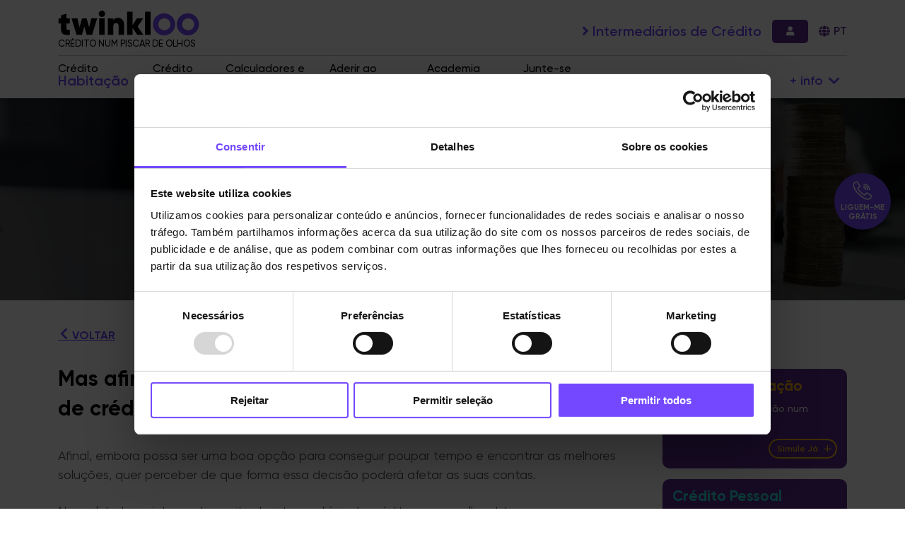

--- FILE ---
content_type: text/html; charset=utf-8
request_url: https://www.twinkloo.pt/como-empresas-intermediacao-credito-ganham-dinheiro
body_size: 10140
content:


<!doctype html>
<html lang="pt-pt" id="js-html">

<head>
    <meta charset="UTF-8">
    <meta name="viewport" content="width=device-width, initial-scale=1">
    


        <title>Como &#233; que os intermedi&#225;rios de cr&#233;dito ganham dinheiro? </title>

    <meta name="description" content="Se vai optar pela Intermedia&#231;&#227;o de cr&#233;dito fique a saber como &#233; que estas empresas s&#227;o pagas. Quem &#233; que paga pelo servi&#231;o de intermedia&#231;&#227;o de cr&#233;dito?" />

        <meta name="robots" content="index, follow">
        <meta name="googlebot" content="index, follow, max-snippet:-1, max-image-preview:large, max-video-preview:-1">
        <meta name="bingbot" content="index, follow, max-snippet:-1, max-image-preview:large, max-video-preview:-1">

    <meta property="og:locale" content="pt_PT">
    <meta property="og:type" content="website">
    <meta property="og:title" content="Como &#233; que os intermedi&#225;rios de cr&#233;dito ganham dinheiro?">
    <meta property="og:description" content="Se vai optar pela Intermedia&#231;&#227;o de cr&#233;dito fique a saber como &#233; que estas empresas s&#227;o pagas. Quem &#233; que paga pelo servi&#231;o de intermedia&#231;&#227;o de cr&#233;dito?">
    <meta property="og:url" content="https://www.twinkloo.pt/como-empresas-intermediacao-credito-ganham-dinheiro">
    <meta property="og:site_name" content="Twinkloo">
    <meta property="article:publisher" content="https://www.facebook.com/Twinkloo.pt">
    <meta property="og:image" content="/content/uploads/2020/05/share.png">
    <meta property="og:image:width" content="1200">
    <meta property="og:image:height" content="630">

    <link rel="icon" href="/content/uploads/2020/05/cropped-favicon-2-32x32.png" sizes="32x32">
    <link rel="icon" href="/content/uploads/2020/05/cropped-favicon-2-192x192.png" sizes="192x192">
    <link rel="apple-touch-icon" href="/content/uploads/2020/05/cropped-favicon-2-180x180.png">
    <meta name="msapplication-TileImage" content="/content/uploads/2020/05/cropped-favicon-2-270x270.png">
    <meta name="twitter:card" content="summary_large_image">

        <script>
            (function (w, d, s, l, i) {
                w[l] = w[l] || []; w[l].push({
                    'gtm.start':
                        new Date().getTime(), event: 'gtm.js'
                }); var f = d.getElementsByTagName(s)[0],
                    j = d.createElement(s), dl = l != 'dataLayer' ? '&l=' + l : ''; j.async = true; j.src =
                        'https://www.googletagmanager.com/gtm.js?id=' + i + dl; f.parentNode.insertBefore(j, f);
            })(window, document, 'script', 'dataLayer', 'GTM-P22XWT3');
        </script>

    <link href="/content/css/fonts?v=0jy3LkDItE5HiFK74O3qmKtoS12dlxfuqR-JNlExmP01" rel="stylesheet"/>

    <link href="/content/css/tools?v=vyTNiVf21QXZ1ZW1SyZwpPMUHWplZHZVDgccpk-dM1M1" rel="stylesheet"/>

    <link href="/content/css/styles?v=74uh-o4zdCB-qgX1PDuRV7N2zL3Ud0Qq5JE6n5eLu3Y1" rel="stylesheet"/>

</head>



<body class="page" id="js-body" data-template="Article">
        <noscript><iframe src="https://www.googletagmanager.com/ns.html?id=GTM-P22XWT3" height="0" width="0" style="display:none;visibility:hidden"></iframe></noscript>

    



<header>
    <div class="navbar-expand-lg fixnav">
        <div class="container p-t0 p-b0">
            <div class="nav-top">
                <div class="tw-topbar--main">
                    <button class="topbar-hamb" type="button" id="js-toggle" data-bs-toggle="collapse" data-bs-target="#navbars" aria-controls="navbars" aria-expanded="false" aria-label="Toggle navigation">
                        <span class="hamb-icon">
                            <span></span>
                            <span></span>
                            <span></span>
                        </span>
                    </button>
                    <a class="tw-logo" href="/" rel="home">
                        <img src="/content/uploads/2020/05/logo-twinkloo-1.svg" class="custom-logo" alt="twinkloo" width="200" height="35">
                        <p class="tw-logo-description">Crédito num piscar de olhos</p>
                    </a>
                </div>
                <div class="mobile-navtopright">
                    <ul class="nav-right">
                        <li class="linknavtop hidemobile"><a href="/intermediario-de-credito" target="_self">Intermediários de Crédito</a></li>
                        <li class="login"><a href="https://clientes.twinkloo.com/" target="_blank"><span class="fa fa-user"></span></a></li>
                    </ul>
                    <div class="dropdownlang" id="dropdown1">
                        <button class="dropdown-btn" onclick="toggleDropdown('dropdown1')">PT</button>
                        <div class="dropdown-content country">
                            <ul>
                                <li class="active">Portugal</li>
                                <li><a href="https://www.twinkloo.es/" class="country">Espanha</a></li>
                            </ul>
                        </div>
                    </div>
                </div>
            </div>
            <nav class="navbar-expand-lg">
                <div class="collapse navbar-collapse" id="navbars">
                    <div class="container nav-bottom m-0 p-0">
                        <ul class="navlist">
                            <li class="showmobile"><a href="/intermediario-de-credito" target="_self">Intermediários <p>de Crédito</p></a></li>
                            <li><a href="/simulador-credito-habitacao" target="_self">Crédito <p class="highlight">Habitação</p></a></li>
                            <li><a href="/simulador-credito-pessoal" target="_self">Crédito <p class="highlight">Pessoal</p></a></li>
                            <li><a href="/simuladores" target="_self">Calculadores e <p class="highlight">Simuladores</p></a></li>
                            <li><a href="/franchising" target="_self">Aderir ao <p class="highlight">Franchising</p></a></li>
                            <li><a href="/academia-de-credito" target="_self">Academia <p class="highlight">de Crédito</p></a></li>
                            <li><a href="/junte-se-a-nos" target="_self">Junte-se <p class="highlight">a Nós</p></a></li>
                        </ul>

                        <div class="dropdowninfo" id="dropdown2">
                            <button class="dropdown-btn hidemobile" type="button" onclick="toggleDropdown('dropdown2')">+ info</button>
                            <div class="dropdown-content showmobile">
                                <ul>
                                    <li><a href="/podcast">Podcast</a></li>
                                    <li><a href="/abc-credito">ABC do Crédito</a></li>
                                    <li><a href="/quem-somos">Sobre nós</a></li>
                                    <li><a href="/perguntas-frequentes">Perguntas Frequentes</a></li>
                                    <li><a href="/contactos">Contactos</a></li>
                                </ul>
                            </div>
                        </div>
                        <div class="copyright-menu">Copyright © 2025 Portugal</div>
                    </div>
                </div>
            </nav>
        </div>
    </div>
</header>



<script>
    function toggleDropdown(dropdownId) {
        var dropdown = document.getElementById(dropdownId);
        var dropdownContent = dropdown.querySelector('.dropdown-content');

        // Se o dropdown estiver aberto, fecha
        if (dropdownContent.style.display === 'block') {
            dropdownContent.style.display = 'none';
        } else {
            // Fechar todos os dropdowns
            var allDropdowns = document.querySelectorAll('.dropdown-content');
            allDropdowns.forEach(function (dropdown) {
                dropdown.style.display = 'none';
            });

            // Abrir o dropdown clicado
            dropdownContent.style.display = 'block';
        }
    }

    // Fechar o dropdown se o usuário clicar fora dele
    window.onclick = function (event) {
        if (!event.target.matches('.dropdown-btn')) {
            var dropdowns = document.getElementsByClassName("dropdown-content");
            for (var i = 0; i < dropdowns.length; i++) {
                var openDropdown = dropdowns[i];
                if (openDropdown.style.display === 'block') {
                    openDropdown.style.display = 'none';
                }
            }
        }
    }
    function toggleDropdown(dropdownId) {
        var dropdown = document.getElementById(dropdownId);
        var dropdownContent = dropdown.querySelector('.dropdown-content');

        // Se o dropdown estiver aberto, fecha
        if (dropdownContent.style.display === 'block') {
            dropdownContent.style.display = 'none';
        } else {
            // Fechar todos os dropdowns
            var allDropdowns = document.querySelectorAll('.dropdown-content');
            allDropdowns.forEach(function (dropdown) {
                dropdown.style.display = 'none';
            });

            // Abrir o dropdown clicado
            dropdownContent.style.display = 'block';
        }
    }

    // Fechar o dropdown se o usuário clicar fora dele
    window.onclick = function (event) {
        if (!event.target.matches('.dropdown-btn')) {
            var dropdowns = document.getElementsByClassName("dropdown-content");
            for (var i = 0; i < dropdowns.length; i++) {
                var openDropdown = dropdowns[i];
                if (openDropdown.style.display === 'block') {
                    openDropdown.style.display = 'none';
                }
            }
        }
    }
</script>

    

<style>
    .icon-arrow-left:before {
        content: "\e907";
        font-weight: bold;
    }

    aside {
        position: sticky;
        top: 80px;
    }

    .blog-body-article a {
        text-decoration: underline !important;
        color: #7348fe !important;
    }

        .blog-body-article a:visited {
            text-decoration: none !important;
            color: #5c2d91 !important;
        }
</style>

<article class="blog">
    <header class="blog-header">
        <div class="blog-highlight" style="background-image: url(/content/assets/articles/img-academia-55.jpg)">
            <div class="highlight-title">
                <h1>Como &#233; que as empresas de intermedia&#231;&#227;o de cr&#233;dito ganham dinheiro?</h1>
            </div>
            <ul class="theme">
                    <li class="category"><a href="/academia-de-credito/credito" target="_self">Cr&#233;dito</a></li>
                    <li class="category"><a href="/academia-de-credito/twinkloo-responde" target="_self">A Twinkloo Responde</a></li>
            </ul>
        </div>
    </header>
    <section class="blog-body">
        <div class="container">
            <div class="row">
                <div class="col-12 col-lg-9 blog-body-article">

                    <div class="back-link-wrap" style="padding: 0 0 20px">
                        <a href="/academia-de-credito" target="_self" class="back-link">
                            <span class="icon icon-arrow-left"></span>
                            VOLTAR
                        </a>
                    </div>

                    <h2>Mas afinal quem &#233; que paga o servi&#231;o de intermedia&#231;&#227;o de cr&#233;dito?</h2>
                    


<p>Afinal, embora possa ser uma boa opção para conseguir poupar tempo e encontrar as melhores soluções, quer perceber de que forma essa decisão poderá afetar as suas contas. </p>
<p>Na realidade, vai depender muito do intermediário de crédito que escolher. Isto porque, o que estabelece como é que os prestadores deste serviço são remunerados, é o facto de serem ou não vinculados a uma instituição que conceda créditos. Explicamos melhor…</p>

<h3>Intermediários de crédito vinculados</h3>
<p>Os particulares e as empresas de intermediação de crédito que tenham alguma associação a instituições de crédito deverão ser remunerados pelas mesmas. Uma vez que têm um contrato de vinculação e que atuam em nome e sob responsabilidade total destas entidades, serão estas a garantir a sua remuneração.</p>
<p>Isto é válido para as empresas que prestam o serviço de mediação como atividade principal, mas também para os intermediários de crédito autorizados a título acessório, em que o crédito surge como recurso para que o cliente possa adquirir os produtos comercializados. Num caso e no outro, ao serem pagos pelas instituições, não podem cobrar os serviços prestados aos clientes. Além disso, têm também a obrigação de facultar, gratuitamente, informações pré-contratuais, como a FINE.</p>

<h3>Intermediários de crédito sem vínculo</h3>
<p>Já em relação aos particulares ou às empresas de intermediação de crédito que não têm vínculo a nenhuma instituição de crédito, acontece o contrário. Assim, considerando que os serviços de aconselhamento de crédito são prestados ao cliente, deverá ser celebrado um contrato. Este contrato é entre o intermediário independente e o cliente, e será este a remunerar o trabalho.</p>
<p>Em resultado, ao serem pagos pelo cliente, não podem receber qualquer montante por parte de entidades financeiras. No entanto, os intermediários mantêm a obrigatoriedade de proporcionar informação pré-contratual de forma gratuita.</p>

<p>Torne-se num Intermediário de Crédito e <a href="/franchising" target="_blank">junte-se à rede que está a mudar o sonho dos portugueses</a>.</p>
<p>Por fim, para mais informação sobre Crédito Habitação visite o site do <a href="https://clientebancario.bportugal.pt/search/result?keys=Cr%C3%A9dito%20%C3%A0%20habita%C3%A7%C3%A3o" target="_blank">Banco de Portugal</a>.</p>
<p><a href="/" target="_blank">Fale agora</a> com a Twinkloo e fique a saber como garantir um crédito à sua medida.</p>

                </div>
                <div class="col-12 col-lg-3">
                    <aside>
                        <div class="mrec">
                            <a class="mrec-card" href="/simulador-credito-habitacao" target="_blank">
                                <div class="mrec-content">
                                    <div class="mrec-title">Crédito Habitação</div>
                                    <p class="mrec-description">Simule a sua prestação num piscar de olhos​</p>
                                </div>
                                <div class="mrec-btn">
                                    <p>Simule Já</p> <span></span>
                                </div>
                            </a>

                            <a class="mrec-card personal-credit" href="/simulador-credito-pessoal" target="_blank">
                                <div class="mrec-content">
                                    <div class="mrec-title">Crédito Pessoal</div>
                                    <p class="mrec-description">Simule o seu crédito num piscar de olhos​</p>
                                </div>
                                <div class="mrec-btn">
                                    <p>Simule Já</p> <span></span>
                                </div>
                            </a>

                            <a class="mrec-card simulator" href="/simuladores" target="_blank">
                                <div class="mrec-content">
                                    <div class="mrec-title">Simuladores</div>
                                    <p class="mrec-description">Planifique e controle as suas finanças em poucos minutos</p>
                                </div>
                                <div class="mrec-btn">
                                    <p>Ver Simuladores</p><span></span>
                                </div>
                            </a>
                        </div>
                    </aside>
                </div>
            </div>
        </div>
    </section>

    <section class="container">
        <div class="row">
            <div class="col-12">
                <div class="related-posts">
                    <div class="section-header">
                        <div class="container">
                            <div class="section-title">
                                <h2 class="title">Outros artigos sobre o Crédito</h2>
                                <p>
                                    <a href="/academia-de-credito">Ver todos os artigos</a>
                                </p>
                            </div>
                        </div>
                    </div>
                    <div class="academy-list">
                        <div class="academy-grid">
                            <ul class="academy-grid-items academy-grid-related">
                                    <li>
                                            <a href="/compra-de-casa-em-2026-saiba-o-que-esperar-do-mercado" class="academy-item type-image ">
        <div class="academy-item-tags">
            <ul>
                    <li class="category">Cr&#233;dito</li>
                    <li class="category">Twinkloo Radar</li>
            </ul>
        </div>
        <div class="academy-item-image">
                <img src="/content/assets/articles/img-academia-219.jpg" alt="Compra de casa em 2026? Saiba o que esperar do mercado" />
        </div>
        <div class="academy-item-title">
            <h3>Compra de casa em 2026? Saiba o que esperar do mercado</h3>
        </div>
    </a>

                                    </li>
                                    <li>
                                            <a href="/orcamento-do-estado-2026-o-que-vai-mudar-na-habitacao" class="academy-item type-image ">
        <div class="academy-item-tags">
            <ul>
                    <li class="category">Cr&#233;dito</li>
                    <li class="category">Twinkloo Radar</li>
            </ul>
        </div>
        <div class="academy-item-image">
                <img src="/content/assets/articles/thumbs/img-academia-218.jpg" alt="Or&#231;amento do Estado 2026: O que vai mudar na habita&#231;&#227;o" />
        </div>
        <div class="academy-item-title">
            <h3>Or&#231;amento do Estado 2026: O que vai mudar na habita&#231;&#227;o</h3>
        </div>
    </a>

                                    </li>
                                    <li>
                                            <a href="/habitacao-acessivel-conheca-as-novas-medidas" class="academy-item type-image ">
        <div class="academy-item-tags">
            <ul>
                    <li class="category">Cr&#233;dito</li>
                    <li class="category">Twinkloo Radar</li>
            </ul>
        </div>
        <div class="academy-item-image">
                <img src="/content/assets/articles/thumbs/img-academia-217.jpg" alt="Habita&#231;&#227;o acess&#237;vel: conhe&#231;a as novas medidas" />
        </div>
        <div class="academy-item-title">
            <h3>Habita&#231;&#227;o acess&#237;vel: conhe&#231;a as novas medidas</h3>
        </div>
    </a>

                                    </li>
                                    <li>
                                            <a href="/terreno-para-construcao-esclareca-todas-as-duvidas" class="academy-item type-image ">
        <div class="academy-item-tags">
            <ul>
                    <li class="category">Cr&#233;dito</li>
                    <li class="category">A Twinkloo Responde</li>
            </ul>
        </div>
        <div class="academy-item-image">
                <img src="/content/assets/articles/img-academia-216.jpg" alt="Terreno para constru&#231;&#227;o: esclare&#231;a todas as d&#250;vidas" />
        </div>
        <div class="academy-item-title">
            <h3>Pode aproveitar o seu terreno para constru&#231;&#227;o?</h3>
        </div>
    </a>

                                    </li>
                            </ul>
                        </div>
                    </div>
                </div>
            </div>
        </div>
    </section>

</article>


<div class="widget-need-help widget widget_text">
    <div class="textwidget">
        <p>
            <a class="float-button" href="#need-help-btn">
                <img src="/content/uploads/2020/08/callme-white-1.png" alt="imagem de telefone" width="50"><span class="button-label">
                LIGUEM-ME<br>
                GRÁTIS
            </span>
            </a>
        </p>
    </div>
</div>
<div class="widget widget_needhelp">
    <div id="need-help-btn" class="form-wrap limited-6 modal-content-hidden">
        <div class="form-container form-contact py-5">

    <form id="frmConfirmHelp" data-confirm-url="https://simulador.twinkloo.com/pt/contact/confirm?p=ce72fa09-6ac6-46b1-88fa-1f752afaac6a" novalidate="novalidate">

        <div>
            <h4>Confirme os seus dados</h4>
        </div>

        <div class="row">
            <div class="col-sm-6 form-field">
                <label for="NameHelp">Nome</label>
                <input data-val="true" type="text" name="Name" id="NameHelp" placeholder="ex: Antonio da Silva" required />

                <div class="error-msg"></div>
            </div>
            <div class="col-sm-6 form-field">
                <label for="PhoneNumberHelp">Telemóvel</label>
                <input type="tel" name="PhoneNumber" id="PhoneNumberHelp" placeholder="ex: 912345678" required />

                <div class="error-msg"></div>
            </div>
            <div class="col-12 form-field">
                <label for="EmailHelp">E-mail</label>
                <input type="email" name="Email" id="EmailHelp" placeholder="ex: antoniosilva@email.com" required />

                <div class="error-msg"></div>
            </div>
        </div>
        <div class="row">
            <div class="col-12 col-sm-8 mt-2">
                <div class="contact-checkbox form-field mb-1">
                    <input type="checkbox" name="terms" id="TermsHelp" required>
                    <label for="TermsHelp" class="checkbox-label check-terms-conditions">
                        <p class="m-0">Li e concordo com <a href="/termos-condicoes" target="_blank">Termos e condições</a> e <a href="/politica-de-privacidade" target="_blank">Política de Privacidade</a></p>
                    </label>

                    <div class="error-msg"><div class="error-msg-img d-none" style="top:0;"></div></div>
                </div>
                <div class="contact-checkbox form-field">
                    <input type="checkbox" name="hasMarketingApproval" id="MarketingApprovalHelp" value="true">
                    <label for="MarketingApprovalHelp" class="checkbox-label">
                        <p class="m-0">Autorizo o tratamento dos dados pessoais para marketing de produtos e serviços</p>
                    </label>

                    <div class="error-msg"><div class="error-msg-img d-none" style="top:0;"></div></div>
                </div>
            </div>

            <div class="col-12 col-sm-4" style="text-align:right;">
                <button type="submit" class="btn btn-submit-form" disabled>Confirmar</button>
            </div>
        </div>

    </form>

    <div class="contact-success">
        <div class="container">
            <div class="msgCancel">
                <img src="/content/assets/form/tick-success.png" style="width:90px;" alt="success image" />
                <p class="my-3">Obrigado. Entraremos em contacto assim que possível</p>
            </div>
            <div class="refresh-form">
                <button type="button" class="button-color-1">Novo contato</button>
            </div>
        </div>
    </div>

    <div class="contact-error">
        <div class="container">
            <div class="msgCancel">
                <img src="/content/assets/form/error-message-icon.svg" style="width:90px;" alt="error image" />
                <p class="my-3">Houve um erro na operação. Tentar novamente</p>
            </div>
            <div class="refresh-form">
                <button type="button" class="button-color-1">Tentar novamente</button>
            </div>
        </div>
    </div>

</div>

    </div>
</div>

    <footer id="colophon" class="site-footer">
    <div class="footer-top">
        <div class="container">
            <div>
                <div class="row py-4">
                    <div class="col-12 col-sm-6 col-lg-3">
                        <div class="menu-secundario-container">
                            <ul id="menu-secundario" class="menu">
                                <li class="menu-item">
                                    <a href="/intermediario-de-credito" title="Intermediário de Crédito">Intermediário de Crédito</a>
                                </li>
                                <li class="menu-item">
                                    <a href="/franchising" title="Adira ao Franchising">Adira ao Franchising</a>
                                </li>
                                <li class="menu-item">
                                    <a href="/franchising/rede" title="Rede de Intermediários de Crédito">Rede de Intermediários de Crédito</a>
                                </li>
                                <li class="menu-item">
                                    <a href="/perguntas-frequentes" title="Perguntas frequentes">Perguntas frequentes</a>
                                </li>
                                <li class="menu-item">
                                    <a href="/quem-somos" title="Sobre nós">Sobre nós</a>
                                </li>
                                <li class="menu-item">
                                    <a href="/contactos" title="Contactos">Contactos</a>
                                </li>
                            </ul>
                        </div>
                    </div>
                    <div class="col-12 col-sm-6 col-lg-3">
                        <div class="menu-principal-container">
                            <ul id="menu-principal" class="menu">
                                <li class="menu-item">
                                    <a href="/academia-de-credito" title="Academia de Crédito">Academia de Crédito</a>
                                </li>
                                <li class="menu-item">
                                    <a href="/junte-se-a-nos" title="Junte-se a Nós">Junte-se a Nós</a>
                                </li>
                                <li class="menu-item">
                                    <a href="/podcast" title="Podcast Num Piscar de Olhos">Podcast Num Piscar de Olhos</a>
                                </li>
                                <li class="menu-item">
                                    <a href="/abc-credito" title="ABC do Crédito">ABC do Crédito</a>
                                </li>
                                <li class="menu-item">
                                    <a href="/simulador-credito-habitacao" title="Crédito Habitação">Crédito Habitação</a>
                                </li>
                                <li class="menu-item">
                                    <a href="/simulador-credito-pessoal" title="Crédito Habitação">Crédito Pessoal</a>
                                </li>

                                <li class="menu-item">
                                    <a href="/simuladores" title="Simuladores">Simuladores</a>
                                </li>
                            </ul>
                        </div>
                    </div>
                    <div class="widget widget_text col-12 col-sm-6 col-lg-3 pt-4 pt-lg-0">
                        <div class="widget-title">Moradas</div>
                        <div class="textwidget">
                            <h3 class="address-title">Lisboa</h3>
                            <p>
                                Avenida dos Combatentes 43 12º Piso,  <br />
                                1600-042 Lisboa
                            </p>
                            <p>
                                <a href="https://maps.app.goo.gl/f63z28kApkpytGTeA" class="button button-color-2-bordered uppercase" target="_blank" rel="noopener noreferrer" title="Avenida dos Combatentes 43 12º Piso, 1600-042 Lisboa">Ver mapa</a>
                            </p>
                        </div>
               
                    </div>
                    <div class="widget widget_text col-12 col-sm-6 col-lg-3 pt-4 pt-lg-0">
          <div class="textwidget">
                            <h3 class="address-title">Madrid</h3>
                            <p>
                                Calle de Cardenal Marcelo Spínola 14, 4ª Planta<br />
                                28016 Madrid, España
                            </p>
                            <p>
                                <a href="https://goo.gl/maps/4mxCa7Sh3wkWHEVP8" class="button button-color-2-bordered uppercase" target="_blank" rel="noopener noreferrer" title="Calle de Cardenal Marcelo Spínola 14, 4ª Planta 28016 Madrid, España">Ver mapa</a>
                            </p>
                        </div>
                    </div>
                </div>
            </div>
        </div>
    </div>
    <div class="footer-middle">
        <div class="container">
            <div>
                <div class="widget-group grid-separator">
                    <div class="widget widget_text">
                        <div class="textwidget">
                            <div class="text-info-box">
                                Linha de apoio
                                <br>
                                <a href="tel:211230799" title="211 230 799"><strong class="color">211 230 799</strong></a>
                            </div>
                        </div>
                    </div>
                    <div class="widget widget_text">
                        <div class="textwidget">
                            <div class="text-info-box">
                                Horário de 2ª a 6ª feira
                                <br>
                                <strong class="color">09h às 18h</strong>
                            </div>
                        </div>
                    </div>
                    <div class="widget widget_text">
                        <div class="textwidget">
                            <div class="text-info-box">
                                Disponível 24h
                                <br>
                                <a href="mailto:geral@twinkloo.com" title="geral@twinkloo.com"><strong class="color">geral@twinkloo.com</strong></a>
                            </div>
                        </div>
                    </div>
                    <div class="widget widget_nav_menu">
                        <div class="menu-social-container">

                            <ul id="menu-social" class="menu">
                                <li class="menu-item">
                                    <a target="_blank" href="https://www.instagram.com/twinkloo.pt" title="Instagram"><i class="fab fa-instagram"></i></a>
                                </li>
                                <li class="menu-item">
                                    <a target="_blank" href="https://www.linkedin.com/company/twinkloo" title="LinkedIn"><i class="fab fa-linkedin-in"></i></a>
                                </li>
                                <li class="menu-item">
                                    <a target="_blank" href="https://www.facebook.com/Twinkloo.pt" title="Facebook"><i class="fab fa-facebook-f"></i></a>
                                </li>
                            </ul>
                        </div>
                    </div>
                </div>
            </div>
        </div>
    </div>

    <div class="footer-bottom">
        <div class="container">
            <div>
                <div class="widget-group widget_legal">
                    <div class="widget widget_nav_menu">
                        <div class="menu-legal-container">
                            <ul id="menu-legal" class="menu">
                                <li class="menu-item">
                                    <a href="/termos-condicoes" title="Termos Condições">Termos &#038; Condições</a>
                                </li>
                                <li class="menu-item">
                                    <a href="/politica-de-privacidade" title="Política de Privacidade">Política de Privacidade</a>
                                </li>
                                <li class="menu-item">
                                    <a href="/politica-de-cookies" title="Política de Cookies">Política de Cookies</a>
                                </li>
                                <li class="menu-item">
                                    <a target="_blank" rel="noopener noreferrer" href="https://www.livroreclamacoes.pt/">Livro de reclamações Online</a>
                                </li>
                                <li class="menu-item">
                                    <a target="_blank" rel="noopener noreferrer" href="https://app.laworatory.com/multi-channel/finsolutia">Canal de Denúncias</a>
                                </li>
                                <li>
                                    <p class="mt-3 my-xt-0">
                                        <span>Copyright © 2026 Twinkloo</span>
                                    </p>
                                </li>
                            </ul>
                        </div>
                    </div>
                </div>

                <div class="widget-group copy">
                    <div class="widget widget_text">
                        <div class="textwidget">
                            <div class="text-disclaimer">

                                Twinkloo marca registada da TWINKLOO Unipessoal Lda, com sede na Avenida dos Combatentes 43 12º Piso, 1600-042 Lisboa, registado como intermediário de crédito junto do Banco de Portugal sob o n.º 0004550 (telefone n.º 211 230 799; email <a href="mailto:geral@twinkloo.com" target="_blank">geral@twinkloo.com</a>), registo que pode ser confirmado através da hiperligação <a href="https://www.bportugal.pt/intermediariocreditofar/twinkloo-unipessoal-lda" target="_blank">www.bportugal.pt/intermediariocreditofar/twinkloo-unipessoal-lda</a>, intermediário de crédito vinculado sem exclusividade, com contratos com as entidades mutuantes: ABANCA PORTUGAL S.A.; Banco CTT S.A. ; Bankinter S.A. – Sucursal em Portugal; Banco BPI S.A.; CAIXA CENTRAL - CAIXA CENTRAL DE CRÉDITO AGRÍCOLA MÚTUO, CRL; Caixa Geral de Depósitos S.A.; Cofidis; CA AUTO BANK S.P.A - SUCURSAL EM PORTUGAL; Novo Banco S.A.; Banco Santander Totta, S.A., Union de Créditos Inmobiliários S.A. Establecimiento Financiero de Crédito (Sociedad Unipersonal) – Sucursal em Portugal e UNICRE – Instituição Financeira de Crédito S.A. Autorizado a prestar serviços de apresentação ou proposta de contratos de crédito a consumidores, assistência a consumidores, mediante a realização de atos preparatórios ou de outros trabalhos de gestão pré-contratual relativamente a contratos de crédito que não tenham sido por si apresentados ou propostos e autorização para serviços de consultoria. Atividade sujeita à supervisão do Banco de Portugal. Seguros de responsabilidade civil junto da Hiscox S.A. - Sucursal em Portugal com a apólice nº 2510567 e 2517869 válidas de 01/07/2025 até 30/06/2026 e de 01/11/2025 até 31/10/2026. Os serviços prestados, nos termos da legislação aplicável, são gratuitos para o consumidor.

</div>
                        </div>
                    </div>
                </div>
            </div>
        </div>
    </div>
</footer>

    <script src="/content/js/scripts?v=QPGKYBMtb6r-Hj1UhN0DXjm1eGsIVbVmZ0yfzcw1RAI1"></script>



    
   

</body>

</html>


--- FILE ---
content_type: text/css; charset=utf-8
request_url: https://www.twinkloo.pt/content/css/styles?v=74uh-o4zdCB-qgX1PDuRV7N2zL3Ud0Qq5JE6n5eLu3Y1
body_size: 44661
content:
#content[tabindex="-1"]:focus{outline:0}#js-duration-input{width:80px}#Message{background-color:#f2f2f2;font-weight:500;line-height:1;transition:color .3s ease,background-color .3s ease,box-shadow .3s ease}#js-personal-duration-input{width:64px}.c-loading{cursor:wait}.c-loading *{cursor:wait}.loading{border:none;font-size:20px;font-weight:600;color:#fff;border-radius:.15em;transition:.3s;cursor:pointer;position:relative;display:block}.loading:hover{color:transparent!important}.loading::after{content:"";display:block;width:1.2em;height:1.2em;position:absolute;left:calc(50% - .75em);top:calc(50% - .75em);border:.15em solid transparent;border-right-color:#fff;border-radius:50%;animation:button-anim .7s linear infinite;opacity:0}@keyframes button-anim{from{transform:rotate(0)}to{transform:rotate(360deg)}}.loading.loading{color:transparent}.loading.loading::after{opacity:1}@charset "UTF-8";*,*:after,*:before{box-sizing:border-box;margin:0;padding:0}html,body{font-family:"Gilroy",serif}h1,h2,h3,h4,h5,h6{font-weight:700;margin:0}p{margin:0;line-height:150%}ul{padding:0}li{list-style-type:none;padding:0}a{text-decoration:none}html{font-family:"Gilroy";font-weight:500;font-style:normal;scroll-behavior:smooth;margin:0;padding:0;border:0;vertical-align:baseline;box-sizing:border-box;margin:0;padding:0;border:0}body{font-family:"Gilroy";font-weight:500;font-style:normal;margin:0;padding:0;border:0;vertical-align:baseline;line-height:1;background:#fff;font-size:16px;min-height:100vh;position:relative;overflow-x:hidden;position:relative}a{color:#7348fe;transition:.33s}a:focus{color:#5c2d91}a:hover{color:#5c2d91}h2{font-size:20px;font-weight:700}h3{font-size:12px;font-weight:400}.h-100{height:100%}.round-tick{display:inline-block;background-image:url("../assets/round-tick.svg");background-repeat:no-repeat;background-position:center;background-size:20px;height:28px;min-width:24px;margin-right:8px}.bold{font-weight:700}.space-between{display:flex;flex-direction:column;justify-content:space-between}.division-line{height:2px;border:none;margin:0 auto;background-color:rgba(0,0,0,.2)}@media only screen and (max-width:576px){.division-line{display:none}}.bullet-tick-simple{display:inline-block;background-image:url("../assets/credit-page/tick-simple.svg");background-repeat:no-repeat;background-position:center;height:24px;min-width:24px;margin-right:8px}.site-main{padding-top:140px;min-height:50vh;font-size:18px;line-height:1.5;color:#000}.site-main p{margin:22px 0;min-height:1px;font-weight:normal}.site-main p:empty{margin:12px 0}.site-main .p-md{font-size:18px}.site-main h1,.site-main h2,.site-main h3,.site-main h4,.site-main h5,.site-main h6{font-size:25px;line-height:1.1;color:#000;font-weight:bold}.site-main h1+p,.site-main h2+p,.site-main h3+p,.site-main h4+p,.site-main h5+p,.site-main h6+p{margin-top:20px}.site-main .terms-and-conditions h2{font-size:20px}.site-main ol{margin:28px 0 28px 1.1em;list-style:decimal-leading-zero}.site-main ol li{margin:5px 0;list-style-type:circle}.site-main ul{margin:0 0 28px 2.1em;list-style:disc}.site-main ul ul li{margin-bottom:0}.site-main ul ul ul{margin-bottom:0}.site-main ul li{margin:5px 0;list-style-type:circle;font-weight:normal;margin-bottom:28px}.site-main strong{font-weight:bold}.site-main b{font-weight:600}.site-main ul.is-style-list-bullets li{position:relative;list-style:none;padding-left:6px;margin-top:7px;margin-bottom:7px;font-weight:normal}.site-main ul.is-style-list-bullets li:before{content:"";display:block;position:absolute;top:7px;left:-1.1em;width:14px;height:14px;border-radius:8px;border:3px solid #5c2d91}.site-main ol.is-style-list-bullets li{position:relative;list-style:none;padding-left:6px;margin-top:7px;margin-bottom:7px}.site-main ol.is-style-list-bullets li:before{content:"";display:block;position:absolute;top:7px;left:-1.1em;width:14px;height:14px;border-radius:8px;border:3px solid #5c2d91}.site-main table{width:100%;text-align:left;margin:32px 0;padding:0;box-shadow:0 0 12px rgba(0,0,0,.08);border:3px solid rgba(0,0,0,.12);border-spacing:0;border-radius:4px}.site-main table p,.site-main table form,.site-main table ul,.site-main table li{margin:6px 0;padding:0}.site-main table thead,.site-main table tfoot{border:1px solid rgba(0,0,0,.12)}.site-main table tbody tr:nth-child(odd){background:rgba(0,0,0,.04)}.site-main table th{font-size:1.1rem;text-transform:uppercase;margin:0;padding:12px;border-top:1px solid rgba(0,0,0,.12);box-sizing:border-box}.site-main table td{padding:12px;margin:0;border-top:1px solid rgba(0,0,0,.12);box-sizing:border-box}.site-main table.block-table{width:100%;text-align:left;margin:32px 0;padding:0;box-shadow:0 0 12px rgba(0,0,0,.08);border:3px solid rgba(0,0,0,.12);border-spacing:0;border-radius:4px}.site-main table.block-table thead,.site-main table.block-table tfoot{border:1px solid rgba(0,0,0,.12)}.site-main table.block-table th{font-size:1.1rem;text-transform:uppercase;margin:0;padding:12px;border-top:1px solid rgba(0,0,0,.12);box-sizing:border-box}.site-main table.block-table td{padding:12px;margin:0;border-top:1px solid rgba(0,0,0,.12);box-sizing:border-box}.site-main table.block-table.is-style-stripes{border-collapse:collapse}.site-main table.block-table.is-style-stripes td{border:1px solid rgba(0,0,0,.12)}.site-main img{display:block;height:auto}@media(max-width:768px){.site-main img{margin:auto}}.site-main .card-content{margin:30px 50px 30px 0;font-size:18px}@media(min-width:1200px){.site-main h1{font-size:56px}.site-main h2,.site-main h3,.site-main h4,.site-main h5,.site-main h6{font-size:34px}}@media(max-width:1000px){.site-main{padding-top:70px;font-size:18px}.site-main p{margin:30px 0}.site-main h1,.site-main h2,.site-main h3,.site-main h4,.site-main h5,.site-main h6{font-size:36px}}.site{position:relative}.related-posts{border-top:1px solid #ccc;padding-top:30px;padding-bottom:30px;margin-top:40px}.section-title{display:block;text-align:center;padding:0;margin:15px auto 30px}.section-title.section-page{margin:80px auto}.section-title.section-max{max-width:640px}@media(max-width:999px){.section-title.section-max{margin:0 auto 30px;padding:60px 6px}}.section-title .font-500{font-weight:500}.section-title p,.section-title a{display:block;font-size:18px;font-weight:500;margin:0}.section-title a{color:#7348fe;font-weight:600}.section-title a:visited{color:#7348fe;font-weight:600}.section-title a:hover{color:#7348fe}.section-title a:focus{color:#7348fe}.section-title .title{display:block;line-height:1.2;margin:0 16px 5px;color:#000;font-size:46px;font-weight:bold;margin:0 0 5px;color:#000}.section-title .title a{font-size:46px;font-weight:bold;margin:0 0 5px;color:#000}.section-title .subtitle{display:block;line-height:1.2;margin:0 16px 5px;color:#000;font-size:20px;font-weight:600;margin:0 0 5px;color:#000}.section-title .subtitle a{font-size:20px;font-weight:600;margin:0 0 5px;color:#000}.section-title h1{display:block;line-height:1.2;margin:0 16px 5px;color:#000;font-size:46px;font-weight:bold;margin:0 0 5px;color:#000}.section-title h1 a{font-size:46px;font-weight:bold;margin:0 0 5px;color:#000}.section-title h2,.section-title h3,.section-title h4,.section-title h5,.section-title h6{display:block;line-height:1.2;margin:0 16px 5px;color:#000;font-weight:500}.section-title .text-color{color:#7348fe}@media only screen and (max-width:576px){.section-title .title{font-size:30px}.section-title .title a{font-size:30px}.section-title h1{font-size:30px}.section-title h1 a{font-size:30px}.section-title.section-page{margin:40px auto}}@media only screen and (max-width:992px){.section-title .title{font-size:36px}.section-title .title a{font-size:36px}.section-title h1{font-size:36px}.section-title h1 a{font-size:36px}.section-title.section-page{margin:60px auto}.section-title.section-page>h2{font-size:16px}}.credit-loans p{font-weight:bold;font-size:35px}@media(max-width:800px){.credit-loans p{font-size:20px}}.credit-loans p:last-child{font-size:26px}@media(max-width:800px){.credit-loans p:last-child{font-size:18px}}.title-medium{font-weight:bold;font-size:25px;line-height:1.3}.title-medium h1,.title-medium h2,.title-medium h3,.title-medium h4,.title-medium h5,.title-medium h6{font-size:1em}.title{font-size:25px;font-weight:bold}.title h1,.title h2,.title h3,.title h4,.title h5,.title h6{font-size:1em}.page-title{font-weight:bold;font-size:32px;line-height:1.3}.page-title h1,.page-title h2,.page-title h3,.page-title h4,.page-title h5,.page-title h6{font-size:32px}@media(min-width:768px){.page-title .header-title{font-size:42px}}.page-title .header-subtitle{font-size:32px;margin-bottom:30px}@media(max-width:576px){.page-title .header-subtitle{font-size:22px}}.page-title p{color:#fff}.font-medium{font-weight:500}.copy{font-size:14px;font-weight:400}.copy img{vertical-align:middle}.collpase{padding-left:0;padding-right:0}.video-home{margin-top:30px;display:block;filter:drop-shadow(0 0 1px black)}.content-center{display:flex;justify-content:center}.cc_dialog.simple{max-width:100%}@media(min-width:992px){.cc_dialog.simple .cc_dialog.simple{max-width:50%}}@media(min-width:500px){.title{font-size:24px}.title-medium{font-size:26px}.page-title{font-size:28px}.entry-title{font-size:28px}}@media(min-width:800px){.title{font-size:26px}.title-medium{font-size:26px}.headline{font-size:20px}}@media(min-width:1200px){.title{font-size:28px}.title-medium{font-size:28px}.page-title{font-size:40px}.page-title h1,.page-title h2,.page-title h3,.page-title h4,.page-title h5,.page-title h6{font-size:42px}.entry-title{font-size:40px}.entry-title h1,.entry-title h2,.entry-title h3,.entry-title h4,.entry-title h5,.entry-title h6{font-size:42px}}.site-footer{background:#000;color:#ccc}.site-footer a:not(.button){color:#fff}.site-footer a:not(.button):hover{text-decoration:underline}.site-footer .address-title{color:#fff}.site-footer .widget-title{color:#fff}.site-footer .textwidget{font-size:14px;margin-top:8px;line-height:1.4}.site-footer .textwidget .button{margin-top:18px;text-transform:uppercase}.site-footer .text-info-box{margin:16px 0}.site-footer .text-info-box a{color:#37e6b9}.site-footer .hide--on-footer{display:none}.site-footer .menu-legal-container .menu li{margin:0 0 20px}.site-footer .menu-secundario-container .menu{margin-bottom:30px;margin-bottom:0}.site-footer .menu-secundario-container .menu a{font-size:16px;font-weight:bold;display:block;position:relative;text-decoration:none;padding:7px 0 7px 30px;transition:.33s;color:#fff;font-size:16px}.site-footer .menu-secundario-container .menu a:before{content:"";display:block;position:absolute;top:7px;left:0;width:14px;height:14px;border-radius:8px;border:3px solid #7348fe}.site-footer .menu-secundario-container .menu a:hover{color:#7348fe;text-decoration:none}.site-footer .menu-secundario-container .menu a small{display:inline;font-size:100%}.site-footer .menu-secundario-container .menu .current-menu-item a{color:#5c2d91}.site-footer .menu-principal-container .menu{margin-bottom:30px;margin-bottom:0}.site-footer .menu-principal-container .menu a{font-size:16px;font-weight:bold;display:block;position:relative;text-decoration:none;padding:7px 0 7px 30px;transition:.33s;color:#fff;font-size:16px}.site-footer .menu-principal-container .menu a:before{content:"";display:block;position:absolute;top:7px;left:0;width:14px;height:14px;border-radius:8px;border:3px solid #7348fe}.site-footer .menu-principal-container .menu a:hover{color:#7348fe;text-decoration:none}.site-footer .menu-principal-container .menu a small{display:inline;font-size:100%}.site-footer .menu-principal-container .menu .current-menu-item a{color:#5c2d91}.site-footer .menu-social-container{margin-top:30px}.site-footer .menu-social-container a{width:40px;height:40px;display:flex;align-items:center;justify-content:center;font-size:24px;border-radius:20px;color:#000;background-color:#fff;text-decoration:none;transition:.33s}.site-footer .menu-social-container a span{transition:.33s}.site-footer .menu-social-container a:hover{background-color:#7348fe;color:#fff}.site-footer .menu-social-container .menu{position:relative;margin-left:-4px;margin-right:-4px}.site-footer .menu-social-container .menu li{display:inline-block;padding-left:4px;padding-right:4px}.footer-bottom{vertical-align:middle;line-height:1.4;border-top:1px solid #333;padding-top:40px;padding-bottom:40px;color:#999;font-size:14px}.footer-bottom .menu-legal-container .menu{margin-bottom:0}.footer-bottom .widget-group+.widget-group{padding-top:0;padding-bottom:0}.footer-bottom .widget_author .textwidget img{vertical-align:middle}.footer-bottom .widget_author .textwidget span{display:block}.footer-bottom .menu-legal-container .menu li+li{margin-top:0}.footer-bottom .widget_author .textwidget{margin-top:0;line-height:1.4}.footer-bottom .grid-separator{border-top:none}.footer-top{padding-bottom:20px}.footer-top .widget_text+.widget_text{margin-top:30px}.footer-top .grid-separator{border-top:none}.footer-top .widget-group{display:flex;align-items:flex-start}.footer-top .widget-group.widget-group--2{display:inline-flex;justify-content:center}.footer-top .widget-group.widget-group-reverse{flex-direction:row}.footer-top .widget_text+.widget_text{margin-top:0}.footer-top .widget_text+.widget_text .textwidget:first-child{margin-top:24px}.footer-middle .widget_text:first-child .text-info-box{margin-top:0}.footer-middle .widget_text:last-child .text-info-box{margin-bottom:0}.footer-middle .widget-group{padding-top:20px;padding-bottom:20px;flex-wrap:nowrap;align-items:center}.footer-middle .widget-group .widget.widget_nav_menu{flex:1;width:auto;text-align:right}@media(max-width:599px){.footer-middle .widget-group .widget{max-width:auto}.footer-middle .widget-group .widget.widget_nav_menu{text-align:left}}.footer-middle .menu-social-container{margin-top:0}.footer-middle .menu-social-container .menu a:hover{text-decoration:none}.address-title{font-size:20px;font-weight:400;position:relative;padding:4px 0 4px 25px}.address-title:before{font-family:"icomoon";speak:none;font-style:normal;font-weight:normal;font-variant:normal;text-transform:none;line-height:1;font-size:26px;color:#37e6b9;content:"";display:block;position:absolute;top:4px;left:-4px}.text-disclaimer{font-size:12px;font-weight:400;line-height:1.5;color:#999;text-align:justify}.text-info-box{font-size:16px}.text-info-box .color{color:#37e6b9}.text-info-box a{color:#37e6b9;text-decoration:none}.text-info-box a:hover{text-decoration:underline}.text-info-box strong{font-size:20px;font-weight:bold}.widget-group{padding-bottom:30px}.widget-group-reverse{display:flex;flex-direction:column-reverse}.widget_needhelp_fixed .modal-content-hidden{display:block}.widget-title{font-weight:bold;font-size:16px}.grid-separator{border-top:1px solid #333}@media(min-width:600px){.site-footer .menu-legal-container .menu{position:relative;margin-left:-10px;margin-right:-10px}.site-footer .menu-legal-container .menu li{display:inline-block;padding-left:10px;padding-right:10px;margin:0}.footer-top .widget-group{display:flex;align-items:flex-start;position:relative;margin-left:-5px;margin-right:-5px}.footer-top .widget-group .widget{flex:0 0 50%;max-width:50%;padding-left:5px;padding-right:5px}.footer-top .widget-group.widget-group-reverse{flex-direction:row}.footer-top .widget_text+.widget_text{margin-top:0}.footer-top .widget_text+.widget_text .textwidget:first-child{margin-top:24px}.footer-middle .widget-group{display:flex;align-items:flex-start;flex-wrap:wrap}.footer-middle .widget-group .widget{flex:0 0 50%;max-width:50%}.footer-middle .widget-group .widget.widget_nav_menu{flex:0 0 100%;max-width:100%}.footer-middle .text-info-box{margin:0}.footer-bottom .widget_author .textwidget span{display:inline-block}.footer-bottom .widget_author .textwidget span+span{margin-left:20px}}@media(min-width:860px){.footer-middle .widget-group{display:flex;align-items:flex-start;flex-wrap:wrap}.footer-middle .widget-group .widget.widget_nav_menu{flex:1;max-width:100%}}@media(min-width:1000px){.footer-middle .widget-group{padding-top:20px;padding-bottom:20px;flex-wrap:nowrap;align-items:center}.footer-middle .widget-group .widget{max-width:20%}}.bg-color-2{background-color:#37e6b9}.bg-color-2 .back-link-wrap .icon{color:#5c2d91}.header-circle{display:block;position:absolute;left:0;width:100%;top:0;bottom:0;height:100%;z-index:1;background:url(../assets/circle-path.svg) no-repeat 50% -180px;background-size:360px auto;pointer-events:none}@media(min-width:500px){.header-circle{background-position:50% -250px;background-size:500px auto}}@media(min-width:900px){.header-circle{background-position:50% -500px;background-size:800px auto}}.header-content{line-height:150%;font-size:22px}.custom-page-header{text-align:center;background-repeat:no-repeat;background-position:center bottom;background-size:100% auto;color:#000;position:relative}.custom-page-header .headline{max-width:682px;margin-left:auto;margin-right:auto;font-weight:normal}@media(min-width:1200px){.custom-page-header .headline{max-width:640px}}.custom-page-header .headline p{margin:2px 0}.custom-page-header .page-title h1,.custom-page-header .page-title h2,.custom-page-header .page-title h3,.custom-page-header .page-title h4,.custom-page-header .page-title h5,.custom-page-header .page-title h6{margin-top:0;margin-bottom:0}.custom-page-header .back-link-wrap{position:absolute;top:50px;left:20px}.custom-page-header.header-minimize .page-title{margin-top:0}.custom-page-header.custom-page-header-larger .headline{max-width:100%}@media(min-width:500px) and (max-width:799px){.custom-page-header{background-size:500px auto}.custom-page-header .headline{font-size:18px}}@media(min-width:600px){.custom-page-header+.faqs-list-wrap{padding-top:30px}}@media(max-width:800px){.custom-page-header{background-image:url(Content/uploads/2020/05/header-cancelar-small.svg)}}@media(max-width:999px){.custom-page-header .container .page-title{padding:28px}}@media(max-width:999px) and (max-width:398px){.custom-page-header .container .page-title h1{font-size:28px}}@media(min-width:999px){.custom-page-header .container{min-height:600px}.custom-page-header .container .page-title{font-size:50px}.custom-page-header .back-link-wrap{top:80px}.custom-page-header+.faqs-list-wrap{padding-top:50px}.custom-page-header.header-minimize{background-size:100% auto}.custom-page-header.header-minimize .container{min-height:250px;padding:90px 0 30px}.custom-page-header.header-minimize_smaller .container{height:320px}.custom-page-header.custom-page-header-larger .headline{padding-bottom:80px}}@media(min-width:1200px){.custom-page-header .container{min-height:636px}.custom-page-header .container .page-title{font-size:60px}.custom-page-header .back-link-wrap{top:100px}}@media(min-width:1400px){.custom-page-header .back-link-wrap{top:130px}.custom-page-header.header-minimize{background-size:1540px auto}}.page-header-inner{position:relative}.style-container{background-color:#fff}.style-container.neutral-color-light{background-color:#f2f2f2}.style-container.footer-color{background-color:#000;color:#fff}.style-container.bg-img{background-image:url("../assets/hero/hero-img.png"),url("../assets/hero/bg-circle.svg");background-repeat:no-repeat,no-repeat;background-position:80% 100%,center right -350px;background-size:476px,976px}@media only screen and (max-width:1200px){.style-container.bg-img{background-position:100% 100%,center right -550px}}@media only screen and (max-width:992px){.style-container.bg-img{background-image:url("../assets/hero/bg-circle-solid-fill.svg");background-repeat:no-repeat;background-position:center right -550px;background-size:976px}}.main-color{background-color:#5c2d91}.bg-img-form{background-image:url("../assets/bg-circle-solid-fill.svg");background-repeat:no-repeat;background-position:top 250px left -150px;background-size:976px}.bg-img-why{background-color:#ffb715;background-image:url("../assets/bg-circle-solid-fill.svg");background-repeat:no-repeat;background-position:bottom -350px right -350px;background-size:976px}.bg-img-advantages{background-color:#005abe;background-image:url("../assets/bg-circle-solid-fill.svg");background-repeat:no-repeat;background-position:center right -350px;background-size:976px}@media screen and (max-width:992px){.navbar-collapse.collapse{display:none}}@media screen and (max-width:992px){.navbar-collapse.show{display:block}}.fixnav{box-shadow:0 5px 5px rgba(0,0,0,.15);background-color:#fff;position:fixed;top:0;right:0;left:0;z-index:1030}@media(max-width:992px){.fixnav{padding:0 10px}}.topbar-hamb{display:none}@media(max-width:992px){.topbar-hamb{display:inline-block}}.mobile-navtopright{display:flex;align-items:center}.mobile-navtopright ul.nav-right{display:flex;align-items:center}.mobile-navtopright ul.nav-right+.dropdownlang{margin-left:15px}.mobile-navtopright ul.nav-right li{margin:0 0 0 15px}.mobile-navtopright ul.nav-right li:first-child{margin:0}.mobile-navtopright ul.nav-right li.login a{display:inline-flex;background-color:#5c2d91;font-size:13px;border-radius:5px;padding:10px 20px;color:#fff}.mobile-navtopright ul.nav-right li.login a:hover{background-color:#7347fd;color:#fff}.mobile-navtopright ul.nav-right li.linknavtop a{display:inline-flex;color:#7347fd;font-size:20px;font-family:"Gilroy";font-weight:600;text-decoration:none}@media(max-width:999px){.mobile-navtopright ul.nav-right li.linknavtop a{font-size:18px}}.mobile-navtopright ul.nav-right li.linknavtop a:hover{color:#5c2d91}.mobile-navtopright ul.nav-right li.linknavtop a::before{font-family:"Font Awesome 5 Free";content:"";left:10px;top:50%;margin-right:5px}.mobile-navtopright .dropdownlang{display:inline-flex;justify-content:flex-end;font-family:"Gilroy"}.mobile-navtopright .dropdownlang ul{margin:0;padding:0}.mobile-navtopright .dropdownlang ul li{margin:0;padding:5px 10px}.mobile-navtopright .dropdownlang .dropdown-content{display:none;position:absolute;background-color:#fff;border-radius:5px;min-width:130px;box-shadow:0 8px 16px 0 rgba(0,0,0,.2);z-index:1;margin-top:30px;padding:10px 10px}@media(max-width:999px){.mobile-navtopright .dropdownlang .dropdown-content{margin-top:50px}}.mobile-navtopright .dropdownlang .dropdown-content .active{background:none;color:#5c2d91}.mobile-navtopright .dropdownlang .dropdown-content .active::before{content:url("../assets/topnav/bullet.svg");left:10px;top:50%;margin-right:5px}.mobile-navtopright .dropdownlang .dropdown-content .country{font-size:16px;color:#000;margin:0;text-decoration:none}.mobile-navtopright .dropdownlang .dropdown-content .country:hover{background:none;color:#5c2d91}.mobile-navtopright .dropdownlang .dropdown-btn{display:inline-flex;border:none;font-family:"Gilroy";color:#5c2d91;font-weight:600;background:none;font-size:16px;cursor:pointer}.mobile-navtopright .dropdownlang .dropdown-btn::before{font-family:"Font Awesome 5 Free";content:"";left:10px;top:50%;margin-right:5px}.copyright-menu{display:none;font-size:13px;color:#b3b3b3;margin-left:30px}@media(max-width:992px){.copyright-menu{display:block;padding-bottom:20px}}.links{font-size:20px;font-weight:600;color:#000}.dropdowninfo{position:relative;display:flex;justify-content:flex-end;margin:0;background-color:none;border:none;margin-right:10px}.dropdowninfo .dropdown-content{display:none;position:absolute;background-color:#fff;border-radius:5px;min-width:250px;box-shadow:0 8px 16px 0 rgba(0,0,0,.2);z-index:1;padding:20px 15px;margin-top:50px}.dropdowninfo .dropdown-content ul li{margin-right:0}@media(max-width:992px){.dropdowninfo .dropdown-content{display:block!important;position:relative;margin-top:0;margin-left:10px;background-color:none;width:100%;box-shadow:none}}.dropdowninfo .dropdown-content a{color:#000;background:none;font-family:"Gilroy";padding:5px 10px;text-decoration:none;display:block;font-size:16px}.dropdowninfo .dropdown-content a::before{content:url("../assets/topnav/bullet.svg");left:10px;top:50%;margin-right:10px}.dropdowninfo .dropdown-content a:hover{color:#5c2d91}.dropdowninfo .dropdown-btn{font-family:"Gilroy";border:none;background:none;font-weight:600;color:#7347fd;padding:10px 24px;font-size:18px;cursor:pointer}.dropdowninfo .dropdown-btn::after{font-family:"Font Awesome 5 Free";content:"";position:absolute;right:0;top:50%;transform:translateY(-50%)}@media(max-width:992px){.dropdowninfo{display:block}}.navlist{font-size:16px;font-family:"Gilroy";color:#000}@media(max-width:992px){.navlist{padding-bottom:15px!important;padding-left:36px!important;background-image:linear-gradient(to right,rgba(154,154,154,.47) 30%,rgba(255,255,255,0) 20%);background-position:bottom;background-size:8px 2px;background-repeat:repeat-x}}.navlist .showmobile{display:none}@media(max-width:992px){.navlist .showmobile{display:block}}.navlist li a{color:#000;text-decoration:none}@media(min-width:992px) and (max-width:1199px){.navlist li a{font-size:16px}}@media(max-width:992px){.navlist li a{font-size:18px;color:#7347fd;font-weight:600}.navlist li a::before{font-family:"Font Awesome 5 Free";content:"";left:10px;top:50%;margin-right:5px}}.navlist li a:hover{color:#7347fd}.navlist li a p{font-size:20px;color:#7347fd;font-weight:600;margin-top:-6px;margin-bottom:10px}@media(max-width:992px){.navlist li a p{display:inline-block;font-size:18px}}@media(min-width:992px) and (max-width:1200px){.navlist li a p{font-size:18px}}@media(max-width:992px){.hidemobile{display:none}}.nav-top{display:flex;justify-content:space-between;padding:0;margin:10px 0 0 0;border-bottom:1px solid #ccc;margin-bottom:10px}@media(max-width:992px){.nav-top{border:none}}.nav-bottom{display:flex;justify-content:space-between;margin-bottom:15px}@media(max-width:992px){.nav-bottom{display:block;margin-top:-25px;margin-left:-4px!important}}.nav-bottom ul{padding:0;margin:0}.nav-bottom ul li{padding:0;margin:0 30px 0 0;display:inline-block}@media(max-width:992px){.nav-bottom ul li{display:block}}.tw-topbar--main{position:relative;align-items:center;width:auto;padding:0;margin-top:5px;margin-bottom:10px;box-shadow:none;display:inline-flex;justify-content:space-between;z-index:3}.tw-topbar--main a{text-decoration:none}.tw-topbar--main .topbar-hamb{display:none}@media(max-width:992px){.tw-topbar--main .topbar-hamb{display:block;position:relative;left:-5px;z-index:7;background:none;border:none;cursor:pointer;padding:6px;margin:0}.tw-topbar--main .topbar-hamb.active .hamb-icon span:nth-child(1){transform:rotate(-45deg);top:6px}.tw-topbar--main .topbar-hamb.active .hamb-icon span:nth-child(2){display:none}.tw-topbar--main .topbar-hamb.active .hamb-icon span:nth-child(3){transform:rotate(45deg);top:6px}.tw-topbar--main .topbar-hamb .hamb-icon{display:block;width:22px;height:22px;position:relative;transform:rotate(0deg);transition:.5s ease-in-out;cursor:pointer;box-sizing:content-box}.tw-topbar--main .topbar-hamb .hamb-icon span{display:block;position:absolute;height:2px;width:100%;background:#000;border-radius:1px;opacity:1;left:0;transform:rotate(0deg);transition:.25s}.tw-topbar--main .topbar-hamb .hamb-icon span:nth-child(1){top:0}.tw-topbar--main .topbar-hamb .hamb-icon span:nth-child(2){top:9px}.tw-topbar--main .topbar-hamb .hamb-icon span:nth-child(3){top:18px}}.tw-topbar--main .tw-logo{display:inline-block;height:53px}.tw-topbar--main .tw-logo .tw-logo-description{color:#000;font-size:13px;text-transform:uppercase;line-height:1;margin-top:2px;white-space:nowrap;font-family:"Gilroy"}.panel{display:block;overflow:hidden}.btn{display:inline-flex;justify-content:center;align-items:center;color:#fff;background-color:#5c2d91;margin:0;padding:20px 48px;font-weight:700;font-size:16px;line-height:1;border:2px solid #5c2d91;border-radius:4px;cursor:pointer;transition:background-color 300ms ease-in,color 300ms ease-in;transition-property:color,background-color,border}@media only screen and (max-width:600px){.btn.full-width-sm{width:100%;padding:16px 24px}}.btn:hover,.btn:focus{outline:0;background-color:#43216a;border-color:#43216a}.btn:hover{background-color:#5c2d91;color:#fff}.btn.btn-outline{background-color:transparent;border-color:#5c2d91;color:#5c2d91}.btn.btn-outline:hover,.btn.btn-outline:focus{border-color:#43216a;color:#43216a}.btn.btn-primary{background-color:#ffb715;color:#7347fd;border:none}.btn.btn-secondary{background-color:#f2f2f2;color:#5c2d91;border:none;box-shadow:inset 0 0 0 2px #5c2d91}.btn .arrow-left{transform:rotate(180deg);margin-right:8px;margin-top:2px}.btn .arrow-right{margin-left:8px;margin-top:2px}.btn.btn-small{padding:14px 40px}.btn.btn-large{padding-left:96px;padding-right:96px}.btn.btn-full{width:100%}@media only screen and (max-width:576px){.btn.btn-full-sm{width:100%}}.btn.btn-color-0{background-color:#7347fd;border-color:#7347fd;color:#fff}.btn.btn-color-0:hover,.btn.btn-color-0:focus{background-color:#6230fd;border-color:#6230fd}.btn.btn-color-0.btn-outline{background-color:transparent;color:#7347fd}.btn.btn-color-0.btn-outline:hover,.btn.btn-color-0.btn-outline:focus{background-color:transparent;border-color:#6230fd;color:#6230fd}.btn.btn-color-2{background-color:#37e6b9;border-color:#37e6b9;color:#000}.btn.btn-color-2:hover,.btn.btn-color-2:focus{background-color:#1ad0a1;border-color:#1ad0a1}.btn.btn-color-2.btn-outline{background-color:transparent;border-color:#37e6b9;color:#37e6b9}.btn.btn-color-2.btn-outline:hover,.btn.btn-color-2.btn-outline:focus{border-color:#1ad0a1;color:#1ad0a1}.btn.btn-color-4{background-color:#ffb715;border-color:#ffb715;color:#000}.btn.btn-color-4:hover,.btn.btn-color-4:focus{background-color:#e19c00;border-color:#e19c00}.btn.btn-color-4.btn-outline{background-color:transparent;color:#ffb715}.btn.btn-color-4.btn-outline:hover,.btn.btn-color-4.btn-outline:focus{background-color:transparent;border-color:#e19c00;color:#e19c00}.btn.btn-special{background:linear-gradient(90deg,#7347fd 0%,#5c2d91 100%);color:#fff;border-width:0}.btn.btn-special:hover,.btn.btn-special:focus{color:#ffb715}.btn:disabled,.btn[disabled],.btn.disabled{background:#bfbfbf;border-color:#bfbfbf;color:#404040;pointer-events:none;opacity:.7;user-select:none}.btn-cancelar{background:#ea1d25;border:none;border-radius:20px;float:right;font-weight:400;height:34px}.btn-cancelar:hover{background:#ea1d25;color:#ffe24c}.float-button{background-color:#7348fe;color:#fff;position:fixed;top:180px;right:20px;z-index:8;text-decoration:none;font-size:16px;display:flex;flex-direction:column;justify-content:center;text-align:center;align-items:center;width:50px;height:50px;border-radius:100%}.float-button:focus{outline:none}.float-button strong{font-weight:bold}.float-button img{width:50px;overflow:hidden;display:block}.float-button .button-label{display:none}@media(min-width:992px){.float-button{top:245px;font-weight:bold;font-size:11px;line-height:1.2;width:80px;height:80px;padding-bottom:5px}.float-button:hover{color:#ffe24c}.float-button:focus{color:#fff}.float-button .button-label{display:block}}.button{margin-left:auto;margin-right:auto}.button:focus{outline:0;box-shadow:none}.button:disabled{pointer-events:none}.button .active,.button:hover{text-decoration:none;color:#5c2d91}.button.disabled{pointer-events:none}.button-wrap-color-1 a{display:inline-flex;align-items:center;justify-content:center;height:42px;white-space:nowrap;border:2px solid transparent;padding:2px 16px 0;font-size:14px;line-height:1.3;border-radius:5px;background-color:#5c2d91;color:#fff}.button-wrap-color-1 a .active,.button-wrap-color-1 a:hover{background-color:transparent;border-color:#5c2d91;color:#5c2d91}.button-wrap-color-1-bordered a{display:inline-flex;align-items:center;justify-content:center;height:42px;white-space:nowrap;border:2px solid transparent;padding:2px 16px 0;font-size:14px;line-height:1.3;border-radius:5px;border-color:#5c2d91;color:#5c2d91}.button-wrap-color-1-bordered a .active,.button-wrap-color-1-bordered a:hover{background-color:#5c2d91;border-color:#5c2d91;color:#fff}.button-color-1{display:inline-flex;align-items:center;justify-content:center;height:42px;font-weight:bold;white-space:nowrap;border:2px solid transparent;padding:2px 16px 0;font-size:14px;line-height:1.3;border-radius:5px;background-color:#5c2d91;color:#fff}.button-color-1 .active,.button-color-1:hover{background-color:transparent;border-color:#5c2d91;color:#5c2d91}.button-color-1-bordered{display:inline-flex;align-items:center;justify-content:center;height:42px;white-space:nowrap;border:2px solid transparent;padding:2px 16px 0;font-size:14px;border-radius:5px;border-color:#5c2d91;color:#5c2d91}.button-color-1-bordered .active,.button-color-1-bordered:hover{background-color:#5c2d91;border-color:#5c2d91;color:#fff}.button-color-2-bordered{display:inline-flex;align-items:center;justify-content:center;height:42px;font-weight:bold;border:2px solid transparent;padding:2px 16px 0;line-height:1.3;border-radius:5px;border-color:#37e6b9;color:#37e6b9}.button-color-2-bordered .active,.button-color-2-bordered:hover{background-color:#37e6b9;color:#fff}.button-color-empty-bordered{align-items:center;justify-content:center;height:42px;font-weight:bold;white-space:nowrap;border:2px solid transparent;padding:2px 16px 0;font-size:14px;line-height:1.3;color:#000}.button-color-empty-bordered:hover{background-color:transparent;border-color:transparent;color:#303030}.button-color-success{display:inline-flex;align-items:center;justify-content:center;border:2px solid transparent;padding:2px 16px 0;line-height:1.3;border-radius:5px;color:#fff;transition:color .33s ease-in-out,background-color .33s ease-in-out,border-color .33s ease-in-out,box-shadow .33s ease-in-out;background-color:#19c636}.button-color-success .active,.button-color-success:hover{background-color:#16b231;border-color:#16b231;color:#ffe24c}.back-link{text-decoration:none;font-size:16px;font-weight:bold;display:inline-block}.back-link .icon.is-blue{color:#005abe}.back-link .icon.is-green{color:#37e6b9}.back-link .icon.is-orange{color:#ffb715}.faqs-list-wrap{padding:30px 0}@media(min-width:600px){.faqs-list-wrap{padding:40px 0}}@media(max-width:600px){.faqs-list-wrap h2{font-size:22px}}@media(min-width:1200px){.faqs-list-wrap{padding:70px 0}}.faqs-item{font-size:22px;line-height:1.3;margin-bottom:20px;background-color:rgba(230,230,230,.6);transition:background-color .15s;border-left:4px solid #5c2d91;padding:10px;color:rgba(0,0,0,.6784313725)}.faqs-header{font-weight:bold;padding:10px 20px;transition:.33s;user-select:none;cursor:pointer;position:relative;margin-bottom:0;font-size:120%;display:flex;border-bottom:1px solid rgba(230,230,230,0)}.faqs-header:after{content:"";color:#4d4d4d;font-family:"icomoon";margin-left:auto}.faqs-content{display:none;padding:0 20px;transform-origin:50% 50%;transition:transform .15s ease-out,opacity .15s ease-out,max-height 0s,border-width 0s;font-size:20px}.faqs-content p{margin-top:10px;margin-bottom:10px}.faqs-content p:first-child{margin-top:0}.faqs-content h1,.faqs-content h2,.faqs-content h3,.faqs-content h4,.faqs-content h5,.faqs-content h6{margin-top:10px;margin-bottom:10px}.faqs-content h1:first-child,.faqs-content h2:first-child,.faqs-content h3:first-child,.faqs-content h4:first-child,.faqs-content h5:first-child,.faqs-content h6:first-child{margin-top:0}.faqs-content ol{margin-top:10px;margin-top:10px;margin-bottom:10px;margin-bottom:10px}.faqs-content ol:first-child{margin-top:0;margin-top:0}.faqs-item--active{background-color:rgba(230,230,230,.6);border-color:#37e6b9}.faqs-item--active .faqs-content{opacity:1;transform:translateY(0) perspective(600px) rotateX(0);z-index:10;padding-top:6px;padding-bottom:15px;overflow:auto;display:block}.faqs-item--active .faqs-header{border-bottom:1px solid #e6e6e6}.faqs-item--active .faqs-header:after{content:"";color:#37e6b9;font-family:"icomoon";margin-left:auto}.faqs-content{padding:0 20px;transform-origin:50% 50%;transition:transform .15s ease-out,opacity .15s ease-out,max-height 0s,border-width 0s;font-size:20px}.faqs-content p{margin-top:10px;margin-bottom:10px}.faqs-content p:first-child{margin-top:0}.faqs-content h1,.faqs-content h2,.faqs-content h3,.faqs-content h4,.faqs-content h5,.faqs-content h6{margin-top:10px;margin-bottom:10px}.faqs-content h1:first-child,.faqs-content h2:first-child,.faqs-content h3:first-child,.faqs-content h4:first-child,.faqs-content h5:first-child,.faqs-content h6:first-child{margin-top:0}.faqs-content ol{margin-top:10px;margin-top:10px;margin-bottom:10px;margin-bottom:10px}.faqs-content ol:first-child{margin-top:0;margin-top:0}.form-label{display:block;padding-bottom:4px;color:#5c2d91;font-size:18px;font-weight:bold}.form-button{margin-top:20px;text-align:center}.label-fixed{position:relative}label.showlabel{position:absolute;opacity:1;top:-2px;font-size:14px}.form-disclaimer{font-size:14px;color:#404040}.form-error .form-control{border-color:#d00;background-position:center right;background-size:25px 25px}.form-error .custom-checkbox+label::before{border-color:#d00}.form-error .custom-radio+label::before{border-color:#d00}.transition{transition:all 300ms 0 ease}.form-quick-contact{text-align:center}.form-quick-contact .form-button{text-align:center}.form-quick-contact .form-disclaimer{text-align:left;margin-top:20px}.form-quick-contact .form-row-input label span{text-align:left}.form-quick-contact .button{margin-left:auto;margin-right:auto}.form--output{display:none;text-align:center;color:#37e6b9;padding-top:50px;padding-bottom:50px}.textbook .error{font-size:16px;color:#d00;position:absolute;padding-top:3px}.textbook .form-field{width:100%}.icon{font-family:"icomoon";speak:none;font-style:normal;font-weight:normal;font-variant:normal;text-transform:none;line-height:1}.icon-row{margin-top:20px;margin-bottom:30px;display:flex;align-items:center}@media(max-width:768px){.icon-row{justify-content:center}}.icon-row:last-child{margin-bottom:0}.icon-row .icon-column--text{text-align:center}.icon-row .icon-column--image{text-align:center;margin-bottom:16px}.icon-row .icon-column--image img{display:block;max-width:120px;margin-left:auto;margin-right:auto}.icon-row .icon-row-title{font-size:22px;font-weight:bold;margin:0 0 4px}.icon-row .icon-row-text{font-size:16px;max-width:350px;margin-left:auto;margin-right:auto}.icon-row .icon-row-text p{margin:4px 0}.icon-arrow-left:before{content:"";font-weight:bold}@media(max-width:768px){.order-about-1{order:1}.icon-column h4,.icon-row-text{text-align:center}}@media(max-width:1200px){.icon-column--image img{max-width:120px}}.credit-simulator-row.credit-simulator-row--top{align-items:flex-start}.credit-simulator-row.credit-simulator-row--center{align-items:center}.credit-simulator-row.credit-simulator-row--smalltp{margin-top:2px}.credit-subtitle *{font-size:28px;font-weight:bold;line-height:1.1;margin:0}.credit-simulator-row{margin-top:18px;display:flex;justify-content:space-between;align-items:flex-end;flex-wrap:wrap}.credit-simulator-row .rangeslider{margin-top:14px}.credit-simulator-item{font-size:20px;color:#000;line-height:1}.credit-simulator-item strong{font-weight:bold}.credit-simulator-value{width:130px;height:40px;border:solid 1px rgba(0,0,0,.24);border-radius:4px;line-height:40px;text-align:right;padding-right:8px;font-size:20px;color:#000;white-space:nowrap}.credit-simulator-value strong{font-weight:bold}.credit-simulator-line{height:10px;border-radius:5px;margin-top:12px;width:100%;position:relative;background-color:#d9d9d9}.credit-simulator-amount{height:10px;border-radius:5px;width:0;background-color:#fff}.credit-simulator-swipe-container{height:28px;margin-top:-18px;margin-left:-14px;margin-right:-14px}.credit-simulator-swipe-btn{width:28px;height:28px;background-color:#5c2d91;border-radius:100%;font-size:9px;color:#fff;display:flex;justify-content:center;align-items:center;cursor:pointer}.credit-button{width:100%;margin-top:40px;font-size:16px;letter-spacing:.02em;height:46px}.credit-results-notes-wrap{border-top:solid 1px #e0e0e0;display:flex;justify-content:space-between;align-items:flex-start;flex-wrap:wrap}.credit-results-notes-wrap p{margin:0;line-height:1.2}.credit-results-note{padding:12px 5px 0;width:33.33%}.credit-results-note-1{font-size:11px;color:#999}.credit-results-note-2{font-size:16px;color:#000}.credit-results-buttons-wrap{display:flex;justify-content:space-between;align-items:stretch;margin-top:12px}.credit-results-button{width:49%;font-size:14px;font-weight:normal;flex-wrap:wrap;text-transform:uppercase;height:auto;padding-top:5px;padding-bottom:5px;white-space:normal;text-align:center}.credit-results-button strong{display:block;width:100%;font-weight:bold;font-size:1.18em;text-align:center}.credit-results-button:focus{color:#fff;background-color:#5c2d91}.credit-simulator{display:block;margin:20px 0 80px}ul.credit-simulator-tabs{background-color:rgba(255,255,255,.2);margin:0;padding:0;display:flex;width:100%;list-style:none}ul.credit-simulator-tabs li{display:flex;align-items:center;justify-content:center;margin:0;padding:20px 0;flex-grow:1;cursor:pointer;border:0;border-top-width:1px;border-right-width:1px;border-color:rgba(0,0,0,.2);border-style:solid;border-radius:5px 5px 0 0}ul.credit-simulator-tabs li:first-child{border-left-width:1px}ul.credit-simulator-tabs li:hover{background-color:rgba(255,255,255,.3)}ul.credit-simulator-tabs li p{font-size:22px;line-height:22px;font-weight:600;color:#000;margin:0;padding:0}ul.credit-simulator-tabs li.x-active{pointer-events:none;background-color:#fff}.credit-simulator-container{background-color:#fff;border:1px solid rgba(0,0,0,.2);margin:30px 0 0;padding:20px;border-radius:5px;min-height:380px}.credit-simulator-container .rangeslider__fill{background:#5c2d91}.credit-simulator-tabs+.credit-simulator-container{border-radius:0 0 5px 5px;margin:0}.credit-simulator-tabs+.credit-simulator-container .credir-simulator-margin{min-height:320px;position:relative}.personal-credit-results-button{width:100%}.credir-simulator-text{margin:20px 0 0;color:#000;display:block}.credir-simulator-text ul{margin:0;padding:0;list-style:none}.credir-simulator-text ul li{display:block;min-height:27px;padding-left:45px;font-weight:500;background:url(../assets/bullet.svg) left top no-repeat;background-size:27px auto;margin:9px 0}.credir-simulator-bullet{margin:0}.credir-simulator-bullet li{font-size:18px;margin:9px 0}.credir-results{display:none}.credir-results.comeback{background:#fff;position:absolute;height:100%;top:0;z-index:-1;transition:opacity 5s}.credir-results-bg{position:relative;background-color:#f9f9f9;border-radius:5px;padding:20px 15px 10px;border:1px solid #5c2d91}.credir-results-back{cursor:pointer;font-size:13px;color:#5c2d91;text-transform:uppercase;text-decoration:none;position:absolute;top:15px;left:15px;background-color:transparent;border:1px solid #5c2d91;border-radius:5px;padding:5px 10px}.credir-results-back .icon{font-size:11px;color:#5c2d91}.credir-results-title{font-size:20px;color:#5c2d91;text-transform:uppercase;text-align:center;font-weight:bold!important;margin:25px 0 0!important}@media(min-width:500px){.credir-results-title .credir-results-title{margin:0}}.credir-results-subtitle{font-size:14px;color:#000;text-align:center;margin:0}.credir-results-subtitle strong{font-weight:bold;margin-right:5px}.credir-results-final-wrap{text-align:center;margin:20px 0}.credir-results-final{position:relative;display:inline-block;width:auto;margin:auto;font-size:66px;line-height:.8;font-weight:bold;color:#5c2d91}.credir-results-final .credir-results-final--small{font-size:.6em;display:inline-block;vertical-align:top}.credir-results-final i{font-style:normal}.credir-results-final div{font-size:12px;position:absolute;right:0;bottom:3px}.credir-simulator-calc .irs-hidden-input{position:relative;display:block;top:auto;left:auto;width:auto;height:auto;font-size:20px;line-height:1.1;padding:4px 10px;margin:0;overflow:hidden;outline:none;z-index:1;background:none;border-style:solid;border-color:#000}.credir-simulator-margin{min-height:auto;position:relative}@media(max-width:700px){.order-500-1{order:1}ul.credit-simulator-tabs li p{font-size:18px;line-height:18px}}@media(min-width:760px){.credit-subtitle *{font-size:28px}.credir-simulator-margin{min-height:320px;position:relative}}@media(min-width:900px){.credit-results-notes-wrap{flex-wrap:nowrap}.credit-results-note{width:auto}}.mfp-bg{top:0;left:0;width:100%;height:100%;z-index:1042;overflow:hidden;position:fixed;background:#0b0b0b;opacity:.25}.mfp-wrap{top:0;left:0;width:100%;height:100%;z-index:1043;position:fixed;outline:none!important}.mfp-container{text-align:center;position:absolute;width:100%;height:100%;left:0;top:0;padding:0 8px;box-sizing:border-box}.mfp-container:before{content:"";display:inline-block;height:100%;vertical-align:middle}.mfp-container .modal-content-hidden{display:block;min-height:465px}.mfp-container .form-wrap{padding-top:20px;padding-bottom:20px}@media(min-width:700px){.mfp-container .form-wrap{padding-top:40px;padding-bottom:30px}}.mfp-align-top .mfp-container:before{display:none}.mfp-content{width:90%;position:relative;display:inline-block;vertical-align:middle;margin:0 auto;text-align:left;z-index:1045}.mfp-inline-holder .mfp-content{width:90%;max-width:600px;cursor:auto}.mfp-ajax-holder .mfp-content{width:90%;max-width:600px;cursor:auto}.mfp-ajax-cur{cursor:progress}.mfp-zoom-out-cur{cursor:zoom-out}.mfp-zoom-out-cur .mfp-image-holder .mfp-close{cursor:zoom-out}.mfp-zoom{cursor:pointer;cursor:zoom-in}.mfp-auto-cursor .mfp-content{cursor:auto}.mfp-close{user-select:none;width:34px;height:34px;line-height:33px;position:absolute;right:8px;top:8px;text-decoration:none;text-align:center;opacity:1;padding:0;color:#ffe24c;font-style:normal;font-size:28px;font-family:Arial,Baskerville,monospace;border-radius:50%;border:1px solid #fff}.mfp-close:hover{opacity:.7}.mfp-close:focus{opacity:.7}@media(min-width:1000px){.mfp-close{right:20px;top:20px}}.mfp-arrow{user-select:none;position:absolute;opacity:.65;margin:0;top:50%;margin-top:-55px;padding:0;width:90px;height:110px}.mfp-arrow:active{margin-top:-54px}.mfp-arrow:hover{opacity:1}.mfp-arrow:focus{opacity:1}.mfp-arrow:before{content:"";display:block;width:0;height:0;position:absolute;left:0;top:0;margin-top:35px;margin-left:35px;border:medium inset transparent;border-top-width:21px;border-bottom-width:21px;opacity:.7}.mfp-arrow:after{content:"";display:block;width:0;height:0;position:absolute;left:0;top:0;margin-top:35px;margin-left:35px;border:medium inset transparent;border-top-width:13px;border-bottom-width:13px;top:8px}.mfp-preloader{user-select:none;color:#ccc;position:absolute;top:50%;width:auto;text-align:center;margin-top:-.8em;left:8px;right:8px;z-index:1044}.mfp-preloader a{color:#ccc}.mfp-preloader a:hover{color:#ffe24c}.mfp-counter{user-select:none;position:absolute;top:0;right:0;color:#ccc;font-size:12px;line-height:18px;white-space:nowrap}.mfp-loading.mfp-figure{display:none}.mfp-hide{display:none!important}.mfp-s-ready .mfp-preloader{display:none}.mfp-s-error .mfp-content{display:none}button.mfp-close{overflow:visible;cursor:pointer;background:transparent;border:0;display:block;outline:none;padding:0;z-index:1046;box-shadow:none;touch-action:manipulation}button.mfp-arrow{overflow:visible;cursor:pointer;background:transparent;border:0;display:block;outline:none;padding:0;z-index:1046;box-shadow:none;touch-action:manipulation}button{padding:0;border:0}.align-center{text-align:center}.mfp-close-btn-in .mfp-close{color:#5c2d91;border:1px solid #5c2d91}.mfp-image-holder .mfp-close{color:#ffe24c;right:-6px;text-align:right;padding-right:6px;width:100%}.mfp-image-holder .mfp-content{max-width:100%}.mfp-iframe-holder{padding-top:40px;padding-bottom:40px}.mfp-iframe-holder .mfp-close{color:#ffe24c;right:-6px;text-align:right;padding-right:6px;width:100%;top:-40px}.mfp-iframe-holder .mfp-content{line-height:0;width:100%;max-width:900px}.mfp-arrow-left{left:0}.mfp-arrow-left:after{border-right:17px solid #fff;margin-left:31px}.mfp-arrow-left:before{margin-left:25px;border-right:27px solid #3f3f3f}.mfp-arrow-right{right:0}.mfp-arrow-right:after{border-left:17px solid #fff;margin-left:39px}.mfp-arrow-right:before{border-left:27px solid #3f3f3f}.mfp-iframe-scaler{width:100%;height:0;overflow:hidden;padding-top:56.25%}.mfp-iframe-scaler iframe{position:absolute;display:block;top:0;left:0;width:100%;height:100%;box-shadow:0 0 8px rgba(0,0,0,.6);background:#000}img.mfp-img{width:auto;max-width:100%;height:auto;display:block;line-height:0;box-sizing:border-box;padding:40px 0 40px;margin:0 auto}.mfp-figure{line-height:0}.mfp-figure:after{content:"";position:absolute;left:0;top:40px;bottom:40px;display:block;right:0;width:auto;height:auto;z-index:-1;box-shadow:0 0 8px rgba(0,0,0,.6);background:#444}.mfp-figure small{color:#bfbfbf;display:block;font-size:12px;line-height:14px}.mfp-figure figure{margin:0}.mfp-bottom-bar{margin-top:-36px;position:absolute;top:100%;left:0;width:100%;cursor:auto}.mfp-title{text-align:left;line-height:18px;color:#f2f2f2;word-wrap:break-word;padding-right:36px}.mfp-gallery .mfp-image-holder .mfp-figure{cursor:pointer}.white-popup .mfp-content{position:relative;background:#fff;padding:15px 25px;border-radius:8px;width:100%;max-width:840px;min-height:510px;margin:20px auto;box-shadow:0 0 20px 5px rgba(0,0,0,.2)}@media(min-width:1000px){.white-popup .mfp-content{margin-top:80px}}.toast-modal .mfp-content{width:auto}.modal-effect .mfp-with-anim{opacity:0;transition:all .3s ease-in-out;transform:scale(1.3)}.modal-effect.mfp-bg{opacity:0;transition:all .3s ease-out}.modal-effect.mfp-ready .mfp-with-anim{opacity:1;transform:scale(1)}.modal-effect.mfp-ready.mfp-bg{opacity:.25}.modal-effect.mfp-removing .mfp-with-anim{transform:scale(1.3);opacity:0}.modal-effect.mfp-removing.mfp-bg{opacity:0}.modal{width:250px;position:fixed;border-radius:10px;box-shadow:0 0 15px rgba(0,0,0,.33);z-index:104;font-size:14px;color:#000;display:none}.modal.active{display:block}.modal-append-el{margin-top:-28px;margin-left:10px}.modal-body{position:relative;z-index:1;background-color:#f2f2f2;border-radius:10px;padding:20px 15px}.modal-body .scroll{height:250px}.modal-pointer:before{content:"";display:block;position:absolute;width:22px;height:25px;margin-top:-10px;margin-left:20px;border-radius:4px;background-color:#f2f2f2;transform:rotate(45deg);box-shadow:0 0 15px rgba(0,0,0,.33);z-index:-1}.button.close-this{text-decoration:none}.modal-close{font-size:25px;color:#5c2d91;text-decoration:none}.modal-content-hidden{display:none}.custom-select{position:relative;width:100%;height:40px;margin-top:12px;font-weight:500;font-size:20px}.custom-select__option{overflow:hidden;box-sizing:border-box;display:block;width:100%;padding:0;border:0;border-radius:0;font-family:inherit;white-space:nowrap;text-align:left;text-overflow:ellipsis;cursor:pointer;user-select:none;appearance:none;position:relative;padding:.375rem .75rem;font-size:1rem;color:#212121;line-height:1.5}.custom-select__option:focus{outline:none}.custom-select__option-wrap{position:relative;overflow-y:auto;max-height:11.25rem}.custom-select__option-wrap::-webkit-scrollbar{width:16px}.custom-select__option-wrap::-webkit-scrollbar-thumb{background-color:#e6e6e6;background-clip:padding-box;border-width:0 4px;border-style:solid;border-color:transparent}.custom-select__input{-webkit-box-sizing:border-box;box-sizing:border-box;display:block;width:100%;padding:0;border-width:1px 0;border-style:solid;border-radius:0;font-family:inherit;-webkit-appearance:none;-moz-appearance:none;appearance:none;position:relative;z-index:1;height:2.25rem;margin-top:-1px;padding:0 .75rem;border-color:#e6e6e6;-webkit-transform:translateY(1px);transform:translateY(1px);font-size:1rem;color:#212121}.custom-select__input:focus{outline:none}.custom-select__dropdown{position:absolute;-webkit-box-sizing:border-box;box-sizing:border-box;width:100%;top:100%;left:0;overflow:hidden;z-index:9999;top:calc(100% - 2px);background-color:#fff;border-width:1px;border-style:solid;border-color:#e6e6e6;border-radius:0 0 .25rem .25rem}.custom-select--dropup .custom-select__dropdown{top:auto;bottom:100%;bottom:calc(100% - 2px);border-width:1px;border-radius:.25rem .25rem 0 0}.custom-select--dropup.custom-select--active .custom-select__option--value{border-top-color:transparent;border-bottom-color:#e6e6e6;border-radius:0 0 .25rem .25rem}.custom-select--dropup .custom-select__input{border-top-width:0;margin-top:0;-webkit-transform:translateY(0);transform:translateY(0)}.custom-select__option:hover,.custom-select__option:focus{background-color:#ddd}.custom-select__option--value{padding-right:1.875rem;border:solid 1px rgba(0,0,0,.24);border-radius:.25rem;box-shadow:inset 0 -1px 0 0 rgba(46,56,77,.2)}.custom-select__option--value::after{position:absolute;-webkit-box-sizing:border-box;box-sizing:border-box;width:0;height:0;top:50%;right:.75rem;border-width:.3rem;border-bottom-width:0;border-style:solid;border-color:currentColor transparent;-webkit-transform:translateY(-50%);transform:translateY(-50%);content:""}.custom-select__option{padding:15px 20px 11px;border:none;background-color:#f2f2f2;font-weight:500;line-height:1;transition:color .3s ease,background-color .3s ease,box-shadow .3s ease}.custom-select--active .custom-select__option--value{border-bottom-color:transparent;border-radius:.25rem .25rem 0 0}.custom-select--active .custom-select__option--value::after{-webkit-transform:translateY(-50%) rotate(-180deg);transform:translateY(-50%) rotate(-180deg)}.custom-select__option.custom-select__option--value,.custom-select--dropup.custom-select--active .custom-select__option--value{font-weight:bold}.custom-select__option--selected{background-color:#fcfcfc}.custom-select__option[disabled]{color:#a1a1a1;cursor:default}.custom-select__option[disabled]:hover,.custom-select__option[disabled]:focus{background-color:transparent}.rangeslider{display:block;border-radius:5px;height:10px;background-color:#d9d9d9;border-radius:5px;position:relative}.rangeslider__fill{display:block;border-radius:5px;background:#fff;position:absolute}.rangeslider--horizontal{height:10px;width:100%}.rangeslider--horizontal .rangeslider__fill{top:0;height:100%}.rangeslider--horizontal .rangeslider__handle{top:-10px;touch-action:pan-y}.rangeslider--vertical{width:10px;min-height:150px;max-height:100%;height:100%}.rangeslider--vertical .rangeslider__fill{bottom:0;width:100%}.rangeslider--vertical .rangeslider__handle{left:-10px;touch-action:pan-x}.rangeslider--disabled{filter:progid:DXImageTransform.Microsoft.Alpha(Opacity=40);opacity:.4}.rangeslider__handle{cursor:pointer;width:28px;height:28px;background-color:#5c2d91;border-radius:30px;font-family:"icomoon";display:flex;align-items:center;justify-content:center;font-size:9px;color:#fff;position:absolute}.rangeslider__handle:before{content:""}.rangeslider__handle:after{content:""}.rangeslider__handle:active{background-image:url("[data-uri]");background-size:100%;background-image:linear-gradient(rgba(0,0,0,.1),rgba(0,0,0,.12))}.rangeslider--active .rangeslider__handle{background-image:url("[data-uri]");background-size:100%;background-image:linear-gradient(rgba(0,0,0,.1),rgba(0,0,0,.12))}input[type=range]:focus+.rangeslider .rangeslider__handle{box-shadow:0 0 8px rgba(255,0,255,.9)}.range--output-wrap{position:relative;width:130px;height:40px;border:solid 1px rgba(0,0,0,.24);border-radius:4px;line-height:40px;text-align:right;padding-right:8px;font-size:20px;color:#000;white-space:nowrap}.range--output-wrap .range--output-pos{font-weight:400}.range--output-wrap input{font-weight:bold;background:transparent;font-family:Gilroy;border:none;font-size:20px;color:#000;text-align:right;padding:0;height:40px;width:100px;outline:none;padding-right:4px;margin-top:3px}.range--output-wrap label.error{font-size:11px;position:absolute;right:9px;display:flex;top:-13px;color:#ed0000;height:0%}.carousel{background-color:#000}.carousel .carousel-caption{bottom:unset;padding-top:0;padding-bottom:0;height:100%;display:flex;flex-direction:column;justify-content:center}.carousel h4{font-family:"Gilroy";font-size:56px;font-weight:700;color:#ffb715;text-transform:uppercase}.carousel p{font-family:"Gilroy";font-size:40px;line-height:45px;color:#fff;margin:20px auto;width:75%}.carousel .carousel-control-next-icon,.carousel .carousel-control-prev-icon{width:6rem!important;height:6rem!important}@media only screen and (max-width:1400px){.carousel h4{font-size:50px}.carousel p{font-family:"Gilroy";font-size:38px;line-height:40px;color:#fff;width:100%}.carousel .carousel-control-next-icon,.carousel .carousel-control-prev-icon{width:5rem!important;height:5rem!important}}@media only screen and (max-width:992px){.carousel h4{font-size:32px}.carousel p{font-family:"Gilroy";font-size:24px;line-height:26px;color:#fff;width:100%}.carousel .carousel-control-next-icon,.carousel .carousel-control-prev-icon{width:4rem!important;height:4rem!important}}@media only screen and (max-width:769px){.carousel h4{font-size:28px}.carousel p{font-family:"Gilroy";font-size:18px;line-height:20px;color:#fff;width:100%}.carousel .carousel-control-next-icon,.carousel .carousel-control-prev-icon{width:3rem!important;height:3rem!important}}@media only screen and (max-width:576px){.carousel h4{font-size:18px;line-height:26px;margin:0;padding:0}.carousel p{font-family:"Gilroy";font-size:14px;line-height:16px;color:#fff;width:100%;padding:0;margin:0}.carousel .carousel-control-next-icon,.carousel .carousel-control-prev-icon{width:3rem!important;height:3rem!important}}.k-form-group{display:flex}.k-form-group label{display:inline-flex;background-color:#f2eff5;height:46px;align-items:center;padding:12px;width:40%;border-radius:.25em 0 0 .25em;flex-shrink:0;border:1px solid #f2eff5;border-right:0;font-size:16px;height:auto}.k-form-group{border:1px solid #5c2d91;border-radius:4px;margin-bottom:16px}.k-form-group.with-toggle{flex-direction:column}.k-form-group.with-toggle label{width:100%}.k-form-group.with-toggle .k-widget{width:100%}.k-form-group .k-form-group-1{display:flex;margin:8px}.k-form-group label{width:50%;color:#5c2d91}.k-form-group>.k-widget{display:block;width:100%}.k-form-group>.k-widget>.k-state-default{border-radius:0 .25rem .25rem 0;border-color:#fff;border-width:0;box-shadow:none!important;height:100%}.k-form-group>.k-widget.k-switch{box-shadow:none!important}.k-form-group>.k-widget.k-switch-on .k-switch-container{background-color:#5c2d91}.k-form-group>.k-widget.k-switch-on.k-state-hover .k-switch-container,.k-form-group>.k-widget.k-switch-on:hover .k-switch-container{background-color:#43216a}.k-form-group>.k-widget .k-select{border-color:transparent;background-color:#f2eff5}.k-form-group>.k-widget .k-clear-value{height:46px}.k-form-group>.k-widget .k-input{font-size:18px;height:46px}.k-list .k-item.k-state-hover.k-state-selected,.k-list .k-item:hover.k-state-selected,.k-list-optionlabel.k-state-hover.k-state-selected,.k-list-optionlabel:hover.k-state-selected,.k-list .k-item.k-state-selected,.k-list-optionlabel.k-state-selected{background:#5c2d91!important}@media only screen and (max-width:992px){.k-form-group{flex-direction:column}.k-form-group label{width:100%;border-radius:.25em .25em 0 0;border:1px solid #f2eff5;padding:8px;height:auto;border-bottom:none;font-size:16px}.k-widget>.k-state-default{border-radius:0 0 .25rem .25rem}.k-widget .k-input{font-size:16px}}.header-abc h1{font-size:46px}.header-abc h2{font-size:20px}.abc-indice{display:flex;flex-wrap:wrap}.abc-indice ul{margin:28px 1.1em 28px 0}.abc-indice ul li{margin:0 0 10px;list-style-type:none}.abc-indice ul li a{line-height:1;display:inline-block;color:#5c2d91}.abc-indice ul li a:hover{text-decoration:underline;opacity:.7}.abc-indice ul li a:focus{text-decoration:underline}.abc-indice .abc-list-title{font-size:20px;font-weight:600;margin:0 0 20px;color:rgba(0,0,0,.6784313725)}.abc-significado h3{font-size:36px;margin:30px 0 0}.abc-significado p{font-size:18px;margin:20px 0;color:rgba(0,0,0,.6784313725)}.abc-significado small{font-size:14px}.back-to-top{position:fixed;top:92%;right:16px;display:flex;z-index:1}.back-to-top a{background-color:#7347fd;color:#fff;padding:8px 20px;border-radius:18px;font-size:14px;line-height:1}.back-to-top a:hover{color:#ffe24c}@media(max-width:992px){.back-to-top .back-to-top a{padding:14px 20px}}.family-graphic{height:394px;width:761px;margin:30px auto 60px}.about-image{flex-basis:50%;display:flex}.about-image img{margin:auto auto 20px;max-width:initial;overflow:auto}.header-circle.about{background-position:-40% -5%;background-size:60% auto}.img-office{display:block;overflow:hidden;border-radius:10px;margin:10px 0;width:100%}@media(max-width:800px){img{max-width:100%}}.academy-page{padding:80px 0 0;display:block;position:relative}.academy-page .academy-title{text-align:left;margin:15px 0 30px;padding:0}.academy-page .academy-title.text-center{text-align:center}.academy-page .academy-title h1,.academy-page .academy-title h2,.academy-page .academy-title h3,.academy-page .academy-title h4,.academy-page .academy-title h5,.academy-page .academy-title h6{font-weight:700;margin:0}.academy-page .academy-title h1{font-size:40px;line-height:48px}.academy-page .academy-title h1 a:hover{color:#5c2d91}.academy-page .academy-title h2{font-size:28px}.academy-page .academy-title h2.small{font-size:20px;font-weight:500}.academy-page .academy-title h3{font-size:26px}.academy-page .academy-title h4{font-size:24px}.academy-page .academy-title h5{font-size:22px}.academy-page .academy-title h6{font-size:20px}.academy-page .academy-title p{font-weight:500}.academy-page .academy-search{display:flex;margin:0 -5px}@media only screen and (max-width:1199px){.academy-page .academy-search{flex-wrap:wrap}}@media only screen and (max-width:576px){.academy-page .academy-search{width:100%;margin:0}}.academy-page .academy-search .search-checkbox{flex-grow:1;cursor:pointer;display:flex;justify-content:space-between;align-items:center;color:#000;padding:8px;height:45px;border-radius:3px;background:none;line-height:1;margin:0 5px 12px}@media only screen and (max-width:576px){.academy-page .academy-search .search-checkbox:nth-child(even){margin:0 0 12px}.academy-page .academy-search .search-checkbox:nth-child(odd){margin:0 5px 12px 0}}.academy-page .academy-search .search-checkbox:after{content:"";cursor:pointer;width:16px;height:16px;border-radius:50%;margin:0 0 0 6px;border:4px solid #005abe}@media only screen and (max-width:1199px){.academy-page .academy-search .search-checkbox{width:48%}}.academy-page .academy-search .search-checkbox.search-checkbox.is-checked span,.academy-page .academy-search .search-checkbox.is-purple.is-checked span,.academy-page .academy-search .search-checkbox.is-blue.is-checked span,.academy-page .academy-search .search-checkbox.is-orange.is-checked span,.academy-page .academy-search .search-checkbox.is-green.is-checked span{position:relative;display:flex;align-items:center;margin-inline-start:auto}.academy-page .academy-search .search-checkbox.search-checkbox.is-checked span:after,.academy-page .academy-search .search-checkbox.search-checkbox.is-checked span:before,.academy-page .academy-search .search-checkbox.is-purple.is-checked span:after,.academy-page .academy-search .search-checkbox.is-purple.is-checked span:before,.academy-page .academy-search .search-checkbox.is-blue.is-checked span:after,.academy-page .academy-search .search-checkbox.is-blue.is-checked span:before,.academy-page .academy-search .search-checkbox.is-orange.is-checked span:after,.academy-page .academy-search .search-checkbox.is-orange.is-checked span:before,.academy-page .academy-search .search-checkbox.is-green.is-checked span:after,.academy-page .academy-search .search-checkbox.is-green.is-checked span:before{content:"|";position:absolute;font-size:16px;font-weight:bold;height:17px;margin:0 0 0 12px}.academy-page .academy-search .search-checkbox.search-checkbox.is-checked span:after,.academy-page .academy-search .search-checkbox.is-purple.is-checked span:after,.academy-page .academy-search .search-checkbox.is-blue.is-checked span:after,.academy-page .academy-search .search-checkbox.is-orange.is-checked span:after,.academy-page .academy-search .search-checkbox.is-green.is-checked span:after{transform:rotate(45deg)}.academy-page .academy-search .search-checkbox.search-checkbox.is-checked span:before,.academy-page .academy-search .search-checkbox.is-purple.is-checked span:before,.academy-page .academy-search .search-checkbox.is-blue.is-checked span:before,.academy-page .academy-search .search-checkbox.is-orange.is-checked span:before,.academy-page .academy-search .search-checkbox.is-green.is-checked span:before{transform:rotate(-45deg)}.academy-page .academy-search .search-checkbox.search-checkbox{border:2px solid #5c2d91}.academy-page .academy-search .search-checkbox.search-checkbox:after{border-color:#5c2d91}.academy-page .academy-search .search-checkbox.search-checkbox.is-checked{background-color:#5c2d91;color:#fff}.academy-page .academy-search .search-checkbox.search-checkbox.is-checked span:after,.academy-page .academy-search .search-checkbox.search-checkbox.is-checked span:before{color:#ffb715}.academy-page .academy-search .search-checkbox.search-checkbox:not(.is-checked):hover:after{transition:border .3s ease,background-color .3s ease;border:4px solid #ffb715;background-color:#ffb715}.academy-page .academy-search .search-checkbox.is-blue{border:2px solid #005abe}.academy-page .academy-search .search-checkbox.is-blue:after{border-color:#005abe}.academy-page .academy-search .search-checkbox.is-blue.is-checked{background-color:#005abe;color:#fff}.academy-page .academy-search .search-checkbox.is-blue.is-checked span:after,.academy-page .academy-search .search-checkbox.is-blue.is-checked span:before{color:#ffb715}.academy-page .academy-search .search-checkbox.is-blue:not(.is-checked):hover:after{transition:border .3s ease,background-color .3s ease;border:4px solid #ffb715;background-color:#ffb715}.academy-page .academy-search .search-checkbox.is-green{border:2px solid #37e6b9}.academy-page .academy-search .search-checkbox.is-green:after{border-color:#37e6b9}.academy-page .academy-search .search-checkbox.is-green.is-checked{background-color:#37e6b9;color:#fff}.academy-page .academy-search .search-checkbox.is-green.is-checked span:after,.academy-page .academy-search .search-checkbox.is-green.is-checked span:before{color:#5c2d91}.academy-page .academy-search .search-checkbox.is-green:not(.is-checked):hover:after{transition:border .3s ease,background-color .3s ease;border:4px solid #5c2d91;background-color:#5c2d91}.academy-page .academy-search .search-checkbox.is-orange{border:2px solid #ffb715}.academy-page .academy-search .search-checkbox.is-orange:after{border-color:#ffb715}.academy-page .academy-search .search-checkbox.is-orange.is-checked{background-color:#ffb715;color:#fff}.academy-page .academy-search .search-checkbox.is-orange.is-checked span:after,.academy-page .academy-search .search-checkbox.is-orange.is-checked span:before{color:#005abe}.academy-page .academy-search .search-checkbox.is-orange:not(.is-checked):hover:after{transition:border .3s ease,background-color .3s ease;border:4px solid #005abe;background-color:#005abe}.academy-page .simulator-open{display:none}.academy-page .credit-simulator{height:679px;width:312px;background-color:#5c2d91;border:1px solid #e6e6e6;border-radius:4px;color:#fff;text-align:center}.academy-page .credit-simulator .blog-header{padding:16px;margin:8px 0}.academy-page .credit-simulator .blog-header h2{font-size:18px;margin:0}.academy-page .credit-simulator .blog-header p{font-size:18px;margin:20px 0 0}.academy-page .credit-simulator .blog-header select{font-size:18px;font-weight:400;height:53px;width:264px;border-radius:4px;margin:16px 0 6px;padding-left:12px}.academy-page .credit-simulator .blog-rubric{display:flex;flex-wrap:wrap;justify-content:center}.academy-page .credit-simulator .blog-rubric .blog-rubric-btn{width:124px;height:110px;margin:0 10px 15px 7px;border-radius:4px;border:2px solid #fff;font-size:16px;font-weight:400;background-color:#fff}.academy-page .credit-simulator .blog-rubric .blog-rubric-btn svg{text-align:end;color:#000;display:flex;margin:3px 0 0 90px}.academy-page .credit-simulator .blog-rubric .blog-rubric-btn button{border:none;background-color:#fff;font-size:16px;font-weight:400;line-height:19px;text-align:center;padding:6px;margin:12px 6px}.academy-page .credit-simulator .blog-rubric .btn-glossario{background-color:#5c2d91;color:#fff;transition:color .3s ease,background-color .3s ease,border .3s ease}.academy-page .credit-simulator .blog-rubric .btn-glossario span{font-size:16px;font-weight:400;line-height:19px;padding:6px;margin:12px 6px;display:flex;justify-content:center}.academy-page .credit-simulator .blog-rubric .btn-glossario:hover,.academy-page .credit-simulator .blog-rubric .btn-glossario:focus{background-color:#fff;color:#5c2d91}.academy-page .credit-simulator .blog-buttons{display:block;margin:16px 0}.academy-page .credit-simulator .blog-buttons button{width:264px;margin:4px 0}.academy-page .credit-simulator .blog-buttons .blog-buttons-search{height:40px;background-color:#ffb715;color:#000;border:none;border-radius:4px;font-weight:bold;transition:color .3s ease,background-color .3s ease,border .3s ease}.academy-page .credit-simulator .blog-buttons .blog-buttons-search:hover,.academy-page .credit-simulator .blog-buttons .blog-buttons-search:focus{border-color:#30e2dd;background-color:#30e2dd}.academy-page .credit-simulator .blog-buttons .blog-buttons-restart{height:40px;background-color:#5c2d91;color:#ffb715;border:2px solid #ffb715;border-radius:4px;transition:color .3s ease,background-color .3s ease,border .3s ease}.academy-page .credit-simulator .blog-buttons .blog-buttons-restart:hover,.academy-page .credit-simulator .blog-buttons .blog-buttons-restart:focus{border-color:#fff;background-color:#fff;color:#000}.academy-page .credit-simulator .p-footer{color:gray;text-align:start;margin:0 0 0 20px}.academy-list .row div{display:flex}@media only screen and (max-width:992px){.academy-list .row div{display:block}}.academy-list .row div .academy-item .academy-item-title{min-height:58px}.academy-list .row .academy-item{height:258px}@media only screen and (max-width:768px){.academy-list .row .academy-item{min-height:270px}}@media only screen and (max-width:576px){.academy-list .academy-list-title{margin:20px 0}}@media only screen and (max-width:576px){.academy-list .academy-list-title{padding-right:0;width:100%}}.academy-list .academy-grid{display:flex}@media only screen and (max-width:992px){.academy-list .academy-grid{display:block}}.academy-list .academy-grid .academy-grid-items{display:flex;flex-wrap:wrap;width:50%}.academy-list .academy-grid .academy-grid-items.academy-grid-related{width:100%;padding:0;margin-left:0}@media only screen and (max-width:1199px){.academy-list .academy-grid .academy-grid-items.academy-grid-related{display:flex}}.academy-list .academy-grid .academy-grid-items.academy-grid-related .academy-item .academy-item-image{height:168px}.academy-list .academy-grid .academy-grid-items.academy-grid-related>li{display:flex;width:25%;padding:0 8px}@media only screen and (max-width:1199px){.academy-list .academy-grid .academy-grid-items.academy-grid-related>li{width:50%}}@media only screen and (max-width:589px){.academy-list .academy-grid .academy-grid-items.academy-grid-related>li{width:100%;padding:0}}.academy-list .academy-grid .academy-grid-items>li{width:50%;padding:0 0 0 16px}.academy-list .academy-grid .academy-grid-items>li .academy-item{flex-grow:1;flex:auto;min-height:209px}@media only screen and (max-width:1200px){.academy-list .academy-grid .academy-grid-items>li .academy-item{min-height:231px}}.academy-list .academy-grid .academy-grid-items>li .academy-item .academy-item-description{padding:0 12px}@media only screen and (max-width:768px){.academy-list .academy-grid .academy-grid-items>li .academy-item .academy-item-description p{min-height:63px}}@media only screen and (max-width:576px){.academy-list .academy-grid .academy-grid-items>li .academy-item .academy-item-description p{min-height:0}}.academy-list .academy-grid .academy-grid-items>li .academy-item .type-image .academy-item-description{padding:0 12px}.academy-list .academy-grid .academy-grid-items>li .academy-item .type-image .academy-item-image img{height:100%}.academy-list .academy-grid .academy-grid-items>li .academy-item .academy-item-title{flex-grow:1;height:72px}@media only screen and (max-width:992px){.academy-list .academy-grid .academy-grid-items{width:100%}.academy-list .academy-grid .academy-grid-items>li{padding:0 0 0 8px}.academy-list .academy-grid .academy-grid-items>li:nth-child(odd){padding:0 8px 0 0}}@media only screen and (max-width:589px){.academy-list .academy-grid .academy-grid-items>li{width:100%;padding:0}.academy-list .academy-grid .academy-grid-items>li:nth-child(odd){padding:0}}.academy-list .academy-grid .academy-grid-items .academy-item-image{height:134px;align-items:normal}@media only screen and (max-width:1200px){.academy-list .academy-grid .academy-grid-items .academy-item-image{height:141px}}.academy-list .academy-grid .academy-grid-highlight{width:50%}.academy-list .academy-grid .academy-grid-highlight img{height:100%}@media only screen and (max-width:992px){.academy-list .academy-grid .academy-grid-highlight{width:100%}}.academy-list .academy-grid .academy-grid-highlight .academy-item.type-image{border:none;height:436px}@media only screen and (max-width:1200px){.academy-list .academy-grid .academy-grid-highlight .academy-item.type-image{height:476px}}.academy-list .academy-grid .academy-grid-highlight .academy-item.type-image.type-video .academy-item-image:after{width:120px;height:120px;background-size:120px}@media only screen and (max-width:450px){.academy-list .academy-grid .academy-grid-highlight .academy-item.type-image.type-video .academy-item-image:after{background-size:4rem}}@media only screen and (max-width:992px){.academy-list .academy-grid .academy-grid-highlight .academy-item.type-image.type-video .academy-item-image img{max-height:100%}}@media only screen and (max-width:1200px){.academy-list .academy-grid .academy-grid-highlight .academy-item.type-image.type-video{min-height:478px}}@media only screen and (max-width:576px){.academy-list .academy-grid .academy-grid-highlight .academy-item.type-image.type-video{min-height:436px}}.academy-list .academy-grid .academy-grid-highlight .academy-item .academy-item-title{background-color:transparent;position:absolute;bottom:0;display:flex}.academy-list .academy-grid .academy-grid-highlight .academy-item .academy-item-title h2,.academy-list .academy-grid .academy-grid-highlight .academy-item .academy-item-title h3{font-size:24px;color:#fff;padding:0 0 12px 0}@media only screen and (max-width:450px){.academy-list .academy-grid .academy-grid-highlight .academy-item .academy-item-title h2,.academy-list .academy-grid .academy-grid-highlight .academy-item .academy-item-title h3{font-size:20px}}.academy-list .academy-grid .academy-grid-highlight .academy-item .academy-item-description{display:none}.academy-list .academy-item{position:relative;overflow:hidden;background-color:#fff;text-align:center;display:flex;flex-direction:column;border:2px solid #d9d9d9;padding:0;margin:0 0 16px;cursor:pointer;transition:box-shadow .3s ease,background-image .3s ease}@media only screen and (max-width:576px){.academy-list .academy-item{width:100%}}.academy-list .academy-item:hover,.academy-list .academy-item:focus{box-shadow:rgba(0,0,0,.24) 0 3px 8px}.academy-list .academy-item .academy-item-tags,.academy-list .academy-item .academy-item-image,.academy-list .academy-item .academy-item-title,.academy-list .academy-item .academy-item-description,.academy-list .academy-item .academy-item-actions{display:flex;align-items:center;padding:12px}.academy-list .academy-item.type-image .academy-item-image:before{content:"";position:absolute;top:0;left:0;right:0;bottom:0;height:100%;width:100%;background-color:rgba(0,0,0,.3)}.academy-list .academy-item.type-image .academy-item-image img{align-self:normal}@media only screen and (max-width:992px){.academy-list .academy-item.type-image .academy-item-image img{align-self:center}}.academy-list .academy-item.type-image .academy-item-description{display:none}.academy-list .academy-item.type-image.type-video .academy-item-image::after{content:"";display:block;background:url(../assets/play_circle.svg) center no-repeat;width:50px;height:50px;background-size:50px;top:50%;left:50%;position:absolute;transform:translate(-50%,-50%)}.academy-list .academy-item.type-image.type-video .academy-item-description{display:none}.academy-list .academy-item.type-text .academy-item-tags{position:relative}.academy-list .academy-item .academy-item-tags{position:absolute;z-index:1}.academy-list .academy-item .academy-item-tags ul{display:flex;margin:0;flex-wrap:wrap;padding:0}.academy-list .academy-item .academy-item-tags ul li{color:#fff;font-size:11px;padding:5px 7px;margin:0 6px 0 0;display:inline-flex;line-height:1;white-space:nowrap;align-items:center;border-radius:2px;background-color:#5c2d91;color:#fff}@media only screen and (max-width:1200px){.academy-list .academy-item .academy-item-tags ul li{margin:0 5px 0 0}}.academy-list .academy-item .academy-item-tags ul li.is-blue{background-color:#005abe}.academy-list .academy-item .academy-item-tags ul li.is-green{background-color:#37e6b9}.academy-list .academy-item .academy-item-tags ul li.is-orange{background-color:#ffb715}.academy-list .academy-item .academy-item-image{justify-content:center;padding:0;position:relative;height:100%;overflow:hidden}.academy-list .academy-item .academy-item-image img{max-width:none}.academy-list .academy-item .academy-item-title h2,.academy-list .academy-item .academy-item-title h3{padding:0;color:#000;font-weight:700;font-size:16px;line-height:1.4;text-align:left;margin:0}@media only screen and (max-width:768px){.academy-list .academy-item .academy-item-title h2,.academy-list .academy-item .academy-item-title h3{min-height:67px;display:flex;align-items:center}}@media only screen and (max-width:576px){.academy-list .academy-item .academy-item-title h2,.academy-list .academy-item .academy-item-title h3{min-height:100%}}.academy-list .academy-item .academy-item-description{flex:auto}.academy-list .academy-item .academy-item-description p{margin:0;font-weight:400;font-size:15px;line-height:1.4;width:100%;display:flex;text-align:left;color:#000;overflow:hidden;text-overflow:ellipsis}@media only screen and (max-width:576px){.academy-list .academy-item .academy-item-description p{min-height:100%}}.academy-list .academy-item .academy-item-actions{padding:16px 12px}.academy-list .academy-item .academy-item-actions span{background:none;color:#5c2d91;font-weight:700;display:flex;justify-content:center;transition:color .3s ease,background-color .3s ease}.academy-list .academy-item .academy-item-actions span:hover,.academy-list .academy-item .academy-item-actions span:focus{color:#ffb715}.academy-list>row>div{display:flex}div aside .mrec{padding-top:120px;padding-top:57px}div aside .mrec .mrec-card{background-color:#5c2d91;margin:0 0 15px;padding:14px;border-radius:10px;display:flex;flex-direction:column;transition:box-shadow .3s ease}div aside .mrec .mrec-card:hover,div aside .mrec .mrec-card:focus{box-shadow:rgba(0,0,0,.5) 0 3px 8px}@media only screen and (max-width:992px){div aside .mrec .mrec-card{max-width:100%;display:flex;align-items:center;justify-content:space-between}}div aside .mrec .mrec-card .mrec-content{align-self:start}@media only screen and (max-width:620px){div aside .mrec .mrec-card .mrec-content{width:77%}}div aside .mrec .mrec-card .mrec-content .mrec-title{color:#ffb715;margin:0;font-size:21px;font-weight:bold}div aside .mrec .mrec-card .mrec-content .mrec-description{color:#fff;font-size:12px;font-size:14px;padding:8px 0;font-weight:500;margin:3px 0}@media only screen and (max-width:620px){div aside .mrec .mrec-card .mrec-content .mrec-description{font-size:16px}}div aside .mrec .mrec-card .mrec-btn{display:inline-flex;color:#ffb715;border:2px solid #ffb715;border-radius:50px;font-size:12px;padding:3px 25px 3px 10px;align-self:flex-end;transition:filter .3s ease}@media only screen and (max-width:620px){div aside .mrec .mrec-card .mrec-btn{padding:10px 32px 10px 17px}}div aside .mrec .mrec-card .mrec-btn:hover{filter:brightness(1.2);filter:drop-shadow(0 0 2px currentcolor)}div aside .mrec .mrec-card .mrec-btn p{margin:0;color:#ffb715;font-size:12px;font-weight:600}div aside .mrec .mrec-card .mrec-btn span{align-items:center;margin-inline-start:auto;position:relative}div aside .mrec .mrec-card .mrec-btn span:after,div aside .mrec .mrec-card .mrec-btn span:before{content:"|";position:absolute;font-size:12px;font-weight:600;height:14px;margin:2px 0 0 12px}div aside .mrec .mrec-card .mrec-btn span:before{transform:rotate(90deg)}div aside .mrec .mrec-card.personal-credit .mrec-title{color:#30e2dd;margin:0;font-size:21px}div aside .mrec .mrec-card.personal-credit .mrec-btn{color:#30e2dd;border:2px solid #30e2dd}div aside .mrec .mrec-card.personal-credit .mrec-btn p{color:#30e2dd}div aside .mrec .mrec-card.simulator{background-color:#fff;color:#5c2d91;border:3px solid #5c2d91}div aside .mrec .mrec-card.simulator .mrec-description{color:#5c2d91;font-weight:600}.blog{display:block;position:relative}.blog .blog-header{display:block;position:relative;margin:125px 0 0}.blog .blog-header .blog-highlight{position:relative;height:300px;display:flex;flex-direction:column;align-items:center;justify-content:center;overflow:hidden;margin:120px 0 0 0;background-position:center;background-repeat:no-repeat;background-size:cover}@media only screen and (max-width:992px){.blog .blog-header .blog-highlight{height:200px;margin:-50px 0 0 0;padding-top:10px}}.blog .blog-header .blog-highlight:before{content:"";position:absolute;top:0;height:100%;width:100%;background-color:rgba(0,0,0,.65)}.blog .blog-header .blog-highlight .highlight-title{position:relative}.blog .blog-header .blog-highlight .highlight-title h1{color:#fff;font-size:48px;padding:0;max-width:900px;text-align:center}@media only screen and (max-width:992px){.blog .blog-header .blog-highlight .highlight-title h1{max-width:480px;font-size:32px}}@media only screen and (max-width:576px){.blog .blog-header .blog-highlight .highlight-title h1{max-width:320px;font-size:26px}}.blog .blog-header .video-watch{background-color:rgba(10,10,10,.8);position:fixed;display:flex;flex-direction:column;justify-content:center;align-items:center;top:0;width:100%;height:100%}.blog .blog-header .video-watch .is-video{width:86%;height:80%}@media only screen and (max-width:576px){.blog .blog-header .video-watch .is-video{width:100%;height:270px}}.blog .blog-header .video-watch span{color:#fff;font-size:20px;font-weight:bold;width:86%;text-align:end;cursor:pointer}.blog .blog-header .callme-free{background-color:rgba(10,10,10,.8);position:fixed;display:flex;flex-direction:column;justify-content:center;align-items:center;top:0;width:101%;height:100%;z-index:2}.blog .blog-header .callme-free form{background:#fff;box-shadow:0 0 20px 5px rgba(0,0,0,.5);position:fixed;display:flex;flex-direction:column;justify-content:center;padding:15px 40px;border-radius:8px;max-width:840px;height:553px}.blog .blog-header .callme-free form h4{text-align:center;color:#7348fe;font-size:26px;font-weight:600;line-height:1}.blog .blog-header .callme-free form .callme-free-close{color:#6230fd;border:1px solid #7348fe;font-weight:bold;border-radius:100%;width:34px;height:34px;padding:0 11px;font-size:20px;position:absolute;top:8px;right:8px;transition:border .2s ease,background-color .3s ease}.blog .blog-header .callme-free form .callme-free-close:hover,.blog .blog-header .callme-free form .callme-free-close:focus{background-color:#d9d1e1;border-bottom:2px solid #7348fe}.blog .blog-header .callme-free form .callme-free-close h5{text-align:center}.blog .blog-header .callme-free form label{font-size:16px;margin:8px 0;font-weight:600}.blog .blog-header .callme-free form input{background-color:#f2f2f2;border:none;box-shadow:inset 0 -1px 0 0 rgba(46,56,77,.2);height:50px;font-size:18px;border-radius:5px;padding:0 0 0 18px;margin:10px 0;transition:border .2s ease,background-color .3s ease}.blog .blog-header .callme-free form input[type=checkbox]{box-shadow:none}.blog .blog-header .callme-free form input:hover,.blog .blog-header .callme-free form input:focus{background-color:#d9d1e1;border-bottom:2px solid #7348fe}.blog .blog-header .callme-free form .callme-free-checkbox{display:flex;align-items:center}.blog .blog-header .callme-free form .callme-free-checkbox label{font-size:12px}.blog .blog-header .callme-free form .callme-free-checkbox input{width:20px;margin:0 8px 0 0}.blog .blog-header .callme-free form .callme-free-checkbox a{color:#ab91fe}.blog .blog-header .callme-free form button{background-color:#ab91fe;font-size:18px;font-weight:100;border:none;border-radius:50px;width:133px;height:43px;transition:border .2s ease,background-color .3s ease}.blog .blog-header .callme-free form button:hover,.blog .blog-header .callme-free form button:focus{background-color:#7347fd}.blog .blog-body{display:block;padding:40px;position:relative}@media only screen and (max-width:562px){.blog .blog-body{padding:40px 0}}.blog .blog-body h1,.blog .blog-body h2,.blog .blog-body h3,.blog .blog-body h4,.blog .blog-body h5,.blog .blog-body h6{margin:12px 0 32px;font-weight:bold;font-style:normal;line-height:1.4}.blog .blog-body h1{font-size:36px}.blog .blog-body h2{font-size:30px}.blog .blog-body h3{font-size:26px}.blog .blog-body h4{font-size:23px}.blog .blog-body h5{font-size:20px}.blog .blog-body h6{font-size:19px}.blog .blog-body p{font-size:18px;line-height:1.5;font-style:normal;text-align:left;font-weight:normal;margin:12px 0 24px;color:rgba(0,0,0,.68)}.blog .blog-body a{color:#7348fe}.blog .blog-body ul,.blog .blog-body ol{padding:18px;margin-left:36px}@media(max-width:578px){.blog .blog-body ul,.blog .blog-body ol{margin-left:16px}}.blog .blog-body ul li,.blog .blog-body ol li{list-style-type:disc;font-size:18px;line-height:1.5;font-style:normal;text-align:left;font-weight:normal;margin:0 0 16px}.blog .blog-body ol li{font-weight:bold}.blog .blog-body ol>li{list-style-type:decimal}.blog .blog-body>a,.blog .blog-body p>a{text-decoration:none;padding:0 2px;color:#5c2d91;font-weight:600}.blog .context-icons svg{color:#000;background-color:#ffb715;height:32px;width:32px;padding:3px;border-radius:2px;margin:64px 0 -15px}.blog .blog-related{padding:20px 0;margin:1px 0;align-items:center}.blog .blog-related div{padding:0 20px}@media only screen and (max-width:647px){.blog .blog-related div{margin:0 0 10px 0}}.blog .blog-related div h4{margin:0 0 8px 0}.blog .blog-related div h4 svg{color:#7347fd}.blog .blog-related div p{margin-bottom:14px;font-size:16px;line-height:1.4}.blog .blog-related h3{font-size:36px;font-weight:bold;text-align:center;padding:0 0 0 14rem}@media only screen and (max-width:983px){.blog .blog-related h3{padding:0 20px;width:100%}}.blog .blog-related .blog-related-title{font-size:24px;text-align:start;padding:0}@media only screen and (max-width:983px){.blog .blog-related .blog-related-title{width:70%}}@media only screen and (max-width:576px){.blog .blog-related .blog-related-title{width:100%}}.blog .blog-related a{color:#5c2d91;font-size:16px;font-weight:bold;margin:16px 0}.blog .blog-related .blog-related-all{display:flex;justify-content:end;align-items:center;padding:0 0 2px 20px}.bg-circle-solid{background-image:url("../assets/bg-circle-solid-fill.svg");background-repeat:no-repeat;background-position:center -635px;background-size:1000px}.bg-circle-half{background-image:url("../assets/bg-circle-solid-fill.svg");background-repeat:no-repeat;background-position-y:-415px;background-position-x:50%;background-size:843px}.card-pagination{display:block;margin:35px 0}.card-pagination ul{text-align:center;display:flex;align-items:center;justify-content:center}.card-pagination ul li{display:inline-block;margin:0 5px}@media only screen and (max-width:600px){.card-pagination ul li{margin:0 0 0 3px}}.card-pagination ul li a,.card-pagination ul li span{display:flex;align-items:center;justify-content:center;padding:6px 10px;color:#5c2d91;margin:0;border:2px solid #5c2d91;font-weight:500;font-size:16px;min-width:45px;min-height:32px;line-height:1;border-radius:4px;transition:color .3s ease,background-color .3s ease,border .3s ease}@media only screen and (max-width:600px){.card-pagination ul li a,.card-pagination ul li span{padding:6px 0;min-width:31px}}.card-pagination ul li a:hover,.card-pagination ul li a:focus,.card-pagination ul li a.is-active,.card-pagination ul li span:hover,.card-pagination ul li span:focus,.card-pagination ul li span.is-active{background-color:#5c2d91;color:#fff}.card-pagination ul li a.card-pagination-back,.card-pagination ul li span.card-pagination-back{background-color:#5c2d91;color:#fff;width:100%}.card-pagination ul li a.card-pagination-back:hover,.card-pagination ul li a.card-pagination-back:focus,.card-pagination ul li span.card-pagination-back:hover,.card-pagination ul li span.card-pagination-back:focus{border-color:#ffb715;background-color:#ffb715}.card-pagination ul li a.card-pagination-back::before,.card-pagination ul li span.card-pagination-back::before{content:"";transition:border .3s ease;display:inline-block;width:7px;border-color:#fff;height:7px;border-style:solid;border-color:#fff;border-width:2px 0 0 2px;margin:0 5px 0 0;transform:rotate(-45deg)}@media only screen and (max-width:991px){.card-pagination ul li a.card-pagination-back,.card-pagination ul li span.card-pagination-back{font-size:0}.card-pagination ul li a.card-pagination-back::before,.card-pagination ul li span.card-pagination-back::before{margin:0}}.card-pagination ul li a.card-pagination-next,.card-pagination ul li span.card-pagination-next{background-color:#5c2d91;color:#fff;width:100%}.card-pagination ul li a.card-pagination-next:hover,.card-pagination ul li a.card-pagination-next:focus,.card-pagination ul li span.card-pagination-next:hover,.card-pagination ul li span.card-pagination-next:focus{border-color:#30e2dd;background-color:#30e2dd}.card-pagination ul li a.card-pagination-next::after,.card-pagination ul li span.card-pagination-next::after{transition:border .3s ease;content:"";display:inline-block;width:7px;height:7px;border-style:solid;border-color:#fff;border-width:0 2px 2px 0;margin:0 0 0 5px;transform:rotate(-45deg)}@media only screen and (max-width:991px){.card-pagination ul li a.card-pagination-next,.card-pagination ul li span.card-pagination-next{font-size:0}.card-pagination ul li a.card-pagination-next::after,.card-pagination ul li span.card-pagination-next::after{margin:0}}.card-pagination ul li span{border:none;pointer-events:none;font-size:22px}.header-article{height:382px;width:100%;overflow:hidden}@media only screen and (max-width:1000px){.header-article{height:300px}}@media only screen and (max-width:576px){.header-article{height:200px}}.header-article:before{content:"";position:absolute;height:382px;width:100%;background-color:rgba(0,0,0,.4);z-index:1}@media only screen and (max-width:1000px){.header-article:before{height:300px}}@media only screen and (max-width:576px){.header-article:before{height:200px}}.header-article .article-image{position:absolute;height:382px;width:100%;object-fit:cover;object-position:top}@media only screen and (max-width:1000px){.header-article .article-image{height:300px}}@media only screen and (max-width:576px){.header-article .article-image{height:200px}}.header-article video{width:100%;height:382px;position:relative;z-index:1;background:#483d8b}@media only screen and (max-width:1000px){.header-article video{height:300px}}@media only screen and (max-width:576px){.header-article video{height:200px}}.header-article .video-close{position:absolute;z-index:3;color:#fff;top:85px;right:5px;font-weight:600}.theme{display:flex;position:relative;margin:12px 0}.theme li{font-size:12px;color:#fff;padding:7px 12px;border-radius:2px;line-height:1;margin:0 3px 0;background-color:#5c2d91;transition:filter .3s ease}.theme li.is-blue{background-color:#005abe}.theme li.is-green{background-color:#37e6b9}.theme li.is-orange{background-color:#ffb715}.theme li a{font-size:12px;color:#fff;line-height:1;margin:0;padding:0;display:inline-block}.theme li:hover,.theme li:focus{filter:brightness(1.3)}.tagline{font-size:16px}.tagline a{text-decoration:none;transition:.33s}.tagline a:hover{opacity:.7}.tagline p{margin:14px 0;line-height:1.5}.tagline b{color:#7348fe}.border-ex{border:1px solid #000;padding:8px;margin:0 0 24px}.wp-block-image{margin:30px 0}.wp-block-image img{display:block;max-width:100%;height:auto}.form-container{width:100%;display:flex;justify-content:center;position:relative}.form-container.form-contact form{max-width:700px}.form-container.form-contact form h4{text-align:center;color:#7348fe;font-size:26px;font-weight:600;line-height:1;margin:0 0 24px}.form-container.form-contact form label{font-weight:600;font-size:16px}.form-container.form-contact form input:not([type=checkbox]){width:100%;margin:10px 0 20px;padding:15px 20px 11px;color:inherit;border:none;border-radius:4px;background-color:#f2f2f2;box-shadow:inset 0 -1px 0 0 rgba(46,56,77,.2);font-size:18px;font-weight:500;line-height:1;-webkit-transition:color .3s ease,background-color .3s ease,box-shadow .3s ease;transition:color .3s ease,background-color .3s ease,box-shadow .3s ease}.form-container.form-contact form input:not([type=checkbox]):hover,.form-container.form-contact form input:not([type=checkbox]):focus{outline:0;background-color:rgba(115,72,254,.1);box-shadow:inset 0 -2px 0 0 #7348fe}.form-container.form-contact form input[type=checkbox]~label{font-size:12px;position:relative;display:flex;align-items:center;padding:0 0 6px}.form-container.form-contact form .error-msg{position:relative}.form-container.form-contact form .error-msg .error{position:absolute;top:-17px;color:red;font-size:12px;padding-left:20px;background-image:url("../assets/form/error-message-icon.svg");background-repeat:no-repeat;background-size:contain;height:14px;display:flex;align-items:center;white-space:nowrap}.form-container.form-contact form .contact-checkbox input:checked+label:after{visibility:visible;opacity:1}.form-container.form-contact form .contact-checkbox .error-msg .error{top:-4px}@media(max-width:526px){.form-container.form-contact form .contact-checkbox .error-msg .error{top:-66px}}.form-container.form-contact form .btn{padding:15px 30px 12px;cursor:pointer;box-sizing:border-box;border-radius:4px;border:none;font-size:18px;font-weight:500;transition:background .3s ease,color .3s ease,border .3s ease}@media(max-width:526px){.form-container.form-contact form .btn{width:100%;margin-top:24px}}.form-container.form-contact form .btn:disabled{background-color:#7348fe;color:#fff;box-shadow:inset 0 0 0 2px rgba(0,0,0,.2)}.form-container.form-franchising form{max-width:100%;width:100%}.form-container.form-franchising .show-error .error-msg .error-msg-img{padding-right:20px}.form-container.form-franchising .show-error .error-msg p{font-size:13px!important;margin-top:2px 0 0 4px!important}.form-container .contact-success,.form-container .contact-error{display:none;position:absolute;align-items:center;background:#fff;width:100%;height:100%;top:0}.form-container .contact-success .container .msgCancel,.form-container .contact-error .container .msgCancel{display:flex;flex-direction:column;justify-content:center;align-items:center;line-height:3;white-space:nowrap}.form-container .contact-success .container .msgCancel p,.form-container .contact-error .container .msgCancel p{font-size:22px;font-weight:400}@media(max-width:600px){.form-container .contact-success .container .msgCancel p,.form-container .contact-error .container .msgCancel p{max-width:323px;white-space:break-spaces;text-align:center}}.form-container .contact-success .container .refresh-form,.form-container .contact-error .container .refresh-form{text-align:center;margin-top:26px}.checkbox-label p{font-weight:600;width:100%;line-height:1}.checkbox-label::before{display:inline-block;width:20px;min-width:20px;height:20px;margin:0 6px 0 0;content:"";cursor:pointer;border-radius:3px;box-shadow:inset 0 0 0 1px #7348fe;-webkit-transition:box-shadow .3s ease,background-color .3s ease;transition:box-shadow .3s ease,background-color .3s}.checkbox-label:hover::before{background-color:rgba(115,72,254,.1);box-shadow:inset 0 0 0 2px #7348fe}.checkbox-label::after{position:absolute;display:flex;visibility:hidden;align-items:center;justify-content:center;content:"";cursor:pointer;opacity:0;font-size:13px;transition:opacity .3s ease;width:12px;height:6px;margin-bottom:4px;left:4px;border:3px solid #7348fe;border-top:none;border-right:none;transform:rotate(-45deg)}@media(max-width:526px){.checkbox-label{flex-wrap:wrap}.checkbox-label p{width:auto}.checkbox-label::after{top:6px}}.open-success .contact-success{display:flex}.open-error .contact-error{display:flex}@media(max-width:768px){.content-contact{text-align:center}}.contact-checkbox input{position:absolute;background-color:transparent;border:1px solid transparent;width:0;height:0;margin:0;padding:0;opacity:0;outline:0}.banks .main-heading{font-size:40px;font-weight:700;margin-bottom:48px;text-align:center}.banks .img{margin-right:40px;margin-left:40px;margin-bottom:24px;max-width:128px}.banks .img.cofidis{max-height:64px}.banks .descp{color:gray;text-align:center}.why .why-list{display:flex;flex-wrap:wrap;margin:0 -12px -24px}.why .why-items{width:360px;margin-right:12px;margin-left:12px;margin-bottom:24px;flex-grow:1;padding:32px 24px;background-color:#fff;border-radius:8px;box-shadow:0 0 16px 0 rgba(0,0,0,.15);list-style:none}.why .why-items.yellow .secondary-heading:after{background-color:#ffb715}.why .why-items.light-purple .secondary-heading:after{background-color:#7347fd}.why .why-items.light-green .secondary-heading:after{background-color:#37e6b9}.why .why-items.light-blue .secondary-heading:after{background-color:#30e2dd}.why .why-items.blue .secondary-heading:after{background-color:#005abe}.why .why-items.dark-purple .secondary-heading:after{background-color:#5c2d91}.why .main-heading{font-weight:700;margin-bottom:72px;text-align:center}.why .secondary-heading{font-size:28px;font-weight:700;line-height:130%;margin-bottom:16px;color:#5c2d91}.why .secondary-heading:after{content:"";display:flex;height:4px;width:32px;background-color:#5c2d91;border-radius:8px;margin-top:16px}.why .descp-img{height:72px;max-height:72px;margin-bottom:32px}.why .descp{color:#000;margin:0;font-size:16px;font-weight:500}.textbook .franchising-wrapper{display:flex;justify-content:center;border:4px solid #5c2d91;border-radius:8px}.textbook .franchising-wrapper .content-box .form-field.show-error .error-msg p,.textbook .franchising-wrapper .error-msg-img{position:initial;padding-top:0}@media only screen and (max-width:992px){.textbook .franchising-wrapper{flex-direction:column}}.textbook .title-box{display:flex;justify-content:center;text-align:center;padding-top:64px;padding-bottom:64px;width:75%;background-color:#5c2d91}@media only screen and (max-width:992px){.textbook .title-box{width:100%;padding-top:48px;padding-bottom:48px}}.textbook .main-heading{font-size:48px;font-weight:500;max-width:278px;color:#37e6b9}@media only screen and (max-width:992px){.textbook .main-heading{max-width:initial;padding-left:16px;padding-right:16px}}.textbook .content-box{display:flex;position:relative;width:100%;flex-direction:column;justify-content:center;padding-left:24px;padding-right:24px}@media only screen and (max-width:992px){.textbook .content-box{padding-top:32px;padding-bottom:32px}}.textbook .form .input-email{width:100%;margin-top:16px;margin-bottom:24px;border:2px solid #5c2d91;border-radius:4px;padding:8px;color:gray}.textbook .form .input-email:focus,.textbook .form .input-email:hover{color:#5c2d91;border:2px solid #37e6b9;outline:none}.textbook .form input:not([type=checkbox]):hover,.textbook .form input:not([type=checkbox]):focus{outline:0;background-color:rgba(115,72,254,.1);box-shadow:inset 0 -2px 0 0 #7348fe}.textbook .form input[type=checkbox]~label{font-size:12px;position:relative;display:flex;align-items:center;padding:0 0 6px}.textbook .form input:checked+label:after{visibility:visible;opacity:1}.textbook .form .checkbox-input{position:absolute;width:0}.textbook .form .checkbox-label{flex-wrap:nowrap}.textbook .form .checkbox-label p{margin:0}@media screen and (min-width:993px) and (max-width:1200px){.textbook .form .btn.btn-small{padding:6px 40px}}.textbook .success-msg{display:none}.textbook .content-box.show-success .success-msg{display:flex;flex-direction:column;justify-content:center;align-items:center;position:absolute;background-color:#fff;top:0;bottom:0;right:0;left:0;padding:16px;z-index:1}.textbook .content-box.show-success .success-msg .heading{font-size:36px;font-weight:700;color:#5c2d91;margin-bottom:16px}.textbook .content-box.show-success .success-msg .text{font-size:20px;text-align:center;margin-top:8px}.textbook .content-box .form{position:relative}.textbook .content-box .form-field .error-msg{position:absolute;top:56px;left:0;display:none}.textbook .content-box .form-field.show-error .form-label{color:#d00}.textbook .content-box .form-field.show-error .form-input{border-color:#d00}.textbook .content-box .form-field.show-error .error-msg{display:flex;margin-top:2px}.textbook .content-box .form-field.show-error .error-msg .error-msg-img{width:24px;height:16px;margin-top:2px;background-image:url("../assets/form/error-message-icon.svg");background-repeat:no-repeat;background-size:contain}.textbook .content-box .form-field.show-error .error-msg p{color:#d00;font-size:14px;line-height:12px;margin-top:4px}.advantages .main-heading{font-weight:700;color:#fff;margin-bottom:72px;text-align:center}.advantages .advantages-list{display:flex;flex-wrap:wrap;flex-direction:column;margin-right:-12px;margin-left:-12px;margin-bottom:-24px}.advantages .advantages-list .advantages-col{display:flex}@media only screen and (max-width:992px){.advantages .advantages-list .advantages-col{flex-wrap:wrap}}.advantages .advantages-list .advantages-item{margin-right:12px;margin-left:12px;margin-bottom:24px;padding:32px 24px;background-color:#fff;border-radius:8px;box-shadow:0 0 16px 0 rgba(0,0,0,.15)}@media only screen and (max-width:992px){.advantages .advantages-list .advantages-item{width:100%}}.advantages .advantages-list .advantages-item.yellow .secondary-heading:after{background-color:#ffb715}.advantages .advantages-list .advantages-item.light-purple .secondary-heading:after{background-color:#7347fd}.advantages .advantages-list .advantages-item.light-green .secondary-heading:after{background-color:#37e6b9}.advantages .advantages-list .advantages-item.light-blue .secondary-heading:after{background-color:#30e2dd}.advantages .advantages-list .advantages-item.blue .secondary-heading:after{background-color:#005abe}.advantages .advantages-list .advantages-item.dark-purple .secondary-heading:after{background-color:#5c2d91}.advantages .advantages-list .advantages-item .secondary-heading{font-size:32px;font-weight:700;color:#5c2d91;margin:0}.advantages .advantages-list .advantages-item .secondary-heading::after{content:"";display:block;width:24px;height:4px;background-color:#37e6b9;margin-top:16px;margin-bottom:16px}.advantages .advantages-list .descp{margin:0;font-size:16px}.lead-form .form-container{margin:80px auto;position:relative}@media only screen and (max-width:576px){.lead-form .form-container{padding:24px 8px}}.lead-form .form-container .blog-aside{background-color:#5c2d91;margin-top:82px;border-radius:4px;padding:0}@media only screen and (max-width:992px){.lead-form .form-container .blog-aside{width:95.5%;margin:10px}}.lead-form .form-container .blog-aside .form-header{text-align:center;display:block;padding:12px 6px}.lead-form .form-container .blog-aside .form-header .aside-title{color:#fff;font-size:36px;font-size:34px;line-height:100%;padding:0;margin:16px 0}.lead-form .form-container .blog-aside .aside-form{color:#fff;margin:0;padding:14px}.lead-form .form-container .blog-aside .aside-form form{display:block}.lead-form .form-container .blog-aside .aside-form form .aside-form-field{margin:0 0 22px}.lead-form .form-container .blog-aside .aside-form form .aside-form-field label{text-align:left}.lead-form .form-container .blog-aside .aside-form form .aside-form-field input{width:280px;height:auto;padding:12px;margin:0}.lead-form .form-container .blog-aside .aside-form form .aside-form-field input.placeholder-confirm::placeholder{color:#d00}.lead-form .form-container .blog-aside .aside-form form .aside-form-field input.input+span{display:block;min-height:20px;opacity:0;visibility:hidden;margin:0}.lead-form .form-container .blog-aside .aside-form form .aside-form-field input.input+span.show-error{background:rgba(0,0,0,.4);color:red;padding:2px 12px;opacity:1;border-radius:4px;visibility:visible}@media only screen and (max-width:992px){.lead-form .form-container .blog-aside .aside-form form .aside-form-field input{width:100%}}.lead-form .form-container .blog-aside .aside-form form .error{color:red;margin:0 0 2px;border-radius:0 0 2px 2px}.lead-form .form-container .form-heading{font-size:40px;font-weight:700;margin-bottom:16px;color:#fff;text-align:start}@media only screen and (max-width:576px){.lead-form .form-container .form-heading{text-align:initial}}.lead-form .form-container .form-descp{color:#fff;text-align:start;padding-bottom:16px}@media only screen and (max-width:576px){.lead-form .form-container .form-descp{text-align:initial}}.lead-form .form-container .form-descp p{margin:0}.lead-form .form-container .form>div{margin-bottom:24px}.lead-form .form-container .form>div:last-child{margin-bottom:0}.lead-form .form-container .form .fields-side-by-side{display:flex;flex-wrap:wrap}.lead-form .form-container .form .fields-side-by-side>div+div{margin-left:32px}@media(max-width:991px){.lead-form .form-container .form .fields-side-by-side>div+div{margin:0}}.lead-form .form-container .form .fields-side-by-side .legal-type{flex-grow:1}.lead-form .form-container .form .fields-side-by-side .nif{flex-grow:2;justify-content:flex-end}@media only screen and (max-width:576px){.lead-form .form-container .form .fields-side-by-side .nif{width:100%;margin-left:0;margin-top:24px}}.lead-form .form-container .form .fields-side-by-side .interests{flex-grow:8;justify-content:flex-end}@media only screen and (max-width:1200px){.lead-form .form-container .form .fields-side-by-side .interests{width:100%;margin-top:24px;margin-left:0;padding-bottom:0}}.lead-form .form-container .form .fields-side-by-side .form-field .form-input.error{margin:0;position:relative}.lead-form .form-container .form .fields-side-by-side .form-field span{background-color:rgba(249,249,249,.5294117647);border-radius:4px;color:#c00303;padding:0 0 0 9px;font-size:12px;height:28px;display:flex;align-items:end;position:relative;top:-7px}.lead-form .form-container .form .fields-side-by-side .name{flex-grow:4}@media only screen and (max-width:1200px){.lead-form .form-container .form .fields-side-by-side .name{width:100%;margin-bottom:24px}}.lead-form .form-container .form .fields-side-by-side .email{flex-grow:2}@media only screen and (max-width:1200px){.lead-form .form-container .form .fields-side-by-side .email{margin-left:0}}@media only screen and (max-width:768px){.lead-form .form-container .form .fields-side-by-side .email{width:100%;margin-bottom:24px}}.lead-form .form-container .form .fields-side-by-side .contacts{flex-grow:1}@media only screen and (max-width:992px){.lead-form .form-container .form .fields-side-by-side .contacts{margin-left:10px}}@media only screen and (max-width:768px){.lead-form .form-container .form .fields-side-by-side .contacts{margin-left:0}}@media only screen and (max-width:768px){.lead-form .form-container .form .fields-side-by-side .telefone{margin-left:0}}.lead-form .form-container .form .fields-side-by-side.tc{justify-content:space-between;align-items:center}@media only screen and (max-width:768px){.lead-form .form-container .form .fields-side-by-side.tc .form-field-requirements{margin-bottom:24px}.lead-form .form-container .form .fields-side-by-side.tc .form-field-btn{width:100%;margin-left:0}}.lead-form .form-container .form-field{position:relative;display:flex;flex-direction:column}.lead-form .form-container .form-field .form-label{margin-bottom:8px;color:#fff}.lead-form .form-container .form-field .form-input{padding-left:8px;border-radius:4px;height:40px;border:2px solid rgba(0,0,0,0);transition:border .3s ease;color:#000}.lead-form .form-container .form-field .form-input:disabled{color:rgba(0,0,0,.6);border-color:rgba(191,191,191,.3);background-color:rgba(255,255,255,.8)}.lead-form .form-container .form-field .form-input::placeholder,.lead-form .form-container .form-field .form-input::-moz-placeholder,.lead-form .form-container .form-field .form-input:-ms-input-placeholder,.lead-form .form-container .form-field .form-input:-moz-placeholder{color:rgba(0,0,0,.6)}.lead-form .form-container .form-field .form-input:focus,.lead-form .form-container .form-field .form-input:hover{outline:0;color:#000;border-color:#37e6b9}.lead-form .form-container .form-field .form-input:focus:disabled,.lead-form .form-container .form-field .form-input:hover:disabled{color:rgba(0,0,0,.6);border-color:rgba(191,191,191,.3);background-color:rgba(255,255,255,.8)}.lead-form .form-container .form-field.form-field-type{background-color:#8355b7;padding:8px 16px 10px;border-radius:4px;top:8px}@media(max-width:768px){.lead-form .form-container .form-field.form-field-type{margin-bottom:16px}}@media only screen and (max-width:576px){.lead-form .form-container .form-field.form-field-type{padding:16px}}.lead-form .form-container .form-field ul.form-input-radio-type{display:flex;margin:0}@media only screen and (max-width:576px){.lead-form .form-container .form-field ul.form-input-radio-type{flex-direction:column}}.lead-form .form-container .form-field ul.form-input-radio-type li{position:relative;margin:0 24px 0 0;background-color:#fff;padding-left:8px;padding-right:8px;border-radius:4px;width:100%;list-style:none}.lead-form .form-container .form-field ul.form-input-radio-type li:last-child{margin-right:0}@media only screen and (max-width:576px){.lead-form .form-container .form-field ul.form-input-radio-type li{margin-right:0;margin-bottom:12px}.lead-form .form-container .form-field ul.form-input-radio-type li:last-child{margin-bottom:0}}.lead-form .form-container .form-field ul.form-input-radio-type li input{position:absolute;visibility:hidden;width:1px;height:1px;margin:-1px}.lead-form .form-container .form-field ul.form-input-radio-type li input:checked+label .form-input-radio-check::after{opacity:1}.lead-form .form-container .form-field ul.form-input-radio-type li input:checked+label .form-input-radio-label{color:#000}.lead-form .form-container .form-field ul.form-input-radio-type li label{display:flex;cursor:pointer}.lead-form .form-container .form-field ul.form-input-radio-type li label .form-input-radio-check{position:relative;display:flex;align-items:center;justify-content:center}.lead-form .form-container .form-field ul.form-input-radio-type li label .form-input-radio-check:before{content:"";display:block;width:20px;height:20px;border:1px solid #5c2d91;border-radius:50%}.lead-form .form-container .form-field ul.form-input-radio-type li label .form-input-radio-check:after{content:"";display:block;position:absolute;opacity:0;width:12px;height:12px;background-color:#5c2d91;border-radius:50%;transition:opacity .3s ease-in-out;top:14px;right:4px}.lead-form .form-container .form-field ul.form-input-radio-type li label .form-input-radio-label{display:flex;justify-content:center;align-items:center;height:40px;font-size:16px;color:gray;padding:0 12px}.lead-form .form-container .form-field .form-input.message-field-dimensions{height:120px;padding-top:8px}.lead-form .form-container .form-field.form-field-requirements .form-input-radio-requirements{display:flex;margin:2px 0}.lead-form .form-container .form-field.form-field-requirements .form-input-radio-requirements input{visibility:hidden;width:1px;height:1px;position:absolute;margin:-1px}.lead-form .form-container .form-field.form-field-requirements .form-input-radio-requirements input:checked+label .form-input-radio-check:before{box-shadow:inset 0 0 0 2px #37e6b9}.lead-form .form-container .form-field.form-field-requirements .form-input-radio-requirements input:checked+label .form-input-radio-check:after{border-color:#5c2d91}.lead-form .form-container .form-field.form-field-requirements .form-input-radio-requirements label{display:flex;align-items:center;font-size:14px;cursor:pointer}.lead-form .form-container .form-field.form-field-requirements .form-input-radio-requirements .form-input-radio-check{display:flex;align-items:center}.lead-form .form-container .form-field.form-field-requirements .form-input-radio-requirements .form-input-radio-check:before,.lead-form .form-container .form-field.form-field-requirements .form-input-radio-requirements .form-input-radio-check:after{content:"";display:block}.lead-form .form-container .form-field.form-field-requirements .form-input-radio-requirements .form-input-radio-check:before{width:24px;height:24px;margin-right:8px;box-shadow:inset 0 0 0 1px #5c2d91;border-radius:4px;transition:box-shadow 300ms ease;background-color:#fff}.lead-form .form-container .form-field.form-field-requirements .form-input-radio-requirements .form-input-radio-check:after{position:absolute;left:4px;margin:0 0 4px;width:16px;height:8px;border-width:2px 2px 0 0;border-color:rgba(0,0,0,0);border-style:solid;transform:rotate(135deg);transition:border 200ms ease}@media(max-width:426px){.lead-form .form-container .form-field.form-field-requirements .form-input-radio-requirements .form-input-radio-check:after{top:11px}}.lead-form .form-container .form-field.form-field-requirements .form-input-radio-requirements .form-input-radio-label{color:#fff;transition:color 300ms ease-in;font-size:12px}.lead-form .form-container .form-field.form-field-requirements .form-input-radio-requirements .form-input-radio-label a{color:#37e6b9}.lead-form .form-container .form-field-btn{display:flex;justify-content:center;margin-bottom:0}.lead-form .form-container .form-field .error-msg{position:absolute;top:100%;display:none}.lead-form .form-container .form-field.show-error.form-field .form-input{border-color:#d00}.lead-form .form-container .form-field.show-error .error-msg{display:flex;margin-top:2px}.lead-form .form-container .form-field.show-error .error-msg .error-msg-img{width:24px;height:16px;margin-top:2px;background-image:url("../assets/form/error-message-icon.svg");background-repeat:no-repeat;background-size:contain}.lead-form .form-container .form-field.show-error .error-msg p,.lead-form .form-container .form-field.show-error .error-msg .error{color:#f77;font-size:14px;line-height:12px;margin-top:4px}.lead-form .form-franchising.show-success,.lead-form .form-franchising.show-error{position:relative;max-height:500px;overflow:hidden}.lead-form .form-franchising.show-success .form-success-msg,.lead-form .form-franchising.show-success .form-error-msg,.lead-form .form-franchising.show-error .form-success-msg,.lead-form .form-franchising.show-error .form-error-msg{position:absolute;flex-direction:column;justify-content:center;align-items:center;background-color:#fff;top:0;bottom:0;right:0;left:0;padding:16px;z-index:1}.lead-form .form-franchising.show-success .form-success-msg .form-success-desc,.lead-form .form-franchising.show-success .form-error-msg .form-success-desc,.lead-form .form-franchising.show-error .form-success-msg .form-success-desc,.lead-form .form-franchising.show-error .form-error-msg .form-success-desc{text-align:center}.lead-form .form-franchising.show-success .form-success-msg .form-success-desc .form-heading,.lead-form .form-franchising.show-success .form-error-msg .form-success-desc .form-heading,.lead-form .form-franchising.show-error .form-success-msg .form-success-desc .form-heading,.lead-form .form-franchising.show-error .form-error-msg .form-success-desc .form-heading{color:#5c2d91}.lead-form .form-franchising.show-success .form-success-msg .form-success-desc .form-success-img,.lead-form .form-franchising.show-success .form-error-msg .form-success-desc .form-success-img,.lead-form .form-franchising.show-error .form-success-msg .form-success-desc .form-success-img,.lead-form .form-franchising.show-error .form-error-msg .form-success-desc .form-success-img{text-align-last:center;margin:80px 0}.lead-form .form-franchising.show-success .form-success-msg .form-success-desc p,.lead-form .form-franchising.show-success .form-error-msg .form-success-desc p,.lead-form .form-franchising.show-error .form-success-msg .form-success-desc p,.lead-form .form-franchising.show-error .form-error-msg .form-success-desc p{text-align:center}.lead-form .form-franchising.show-success .form-success-msg .heading,.lead-form .form-franchising.show-success .form-error-msg .heading,.lead-form .form-franchising.show-error .form-success-msg .heading,.lead-form .form-franchising.show-error .form-error-msg .heading{font-size:36px;font-weight:700;color:#5c2d91;margin-bottom:16px}.lead-form .form-franchising.show-success .form-success-msg .text,.lead-form .form-franchising.show-success .form-error-msg .text,.lead-form .form-franchising.show-error .form-success-msg .text,.lead-form .form-franchising.show-error .form-error-msg .text{font-size:20px;text-align:center;margin-top:8px}.lead-form .form-franchising.show-success .form-success-msg p,.lead-form .form-franchising.show-success .form-error-msg p,.lead-form .form-franchising.show-error .form-success-msg p,.lead-form .form-franchising.show-error .form-error-msg p{text-align:center}.lead-form .form-franchising.show-success .form-success-msg{display:flex}.lead-form .form-franchising.show-error .form-error-msg{display:flex}.lead-form .form-success-msg,.lead-form .form-error-msg{display:none}.lead-form.show-success,.lead-form.show-error{text-align:center}.lead-form.show-success .form-success-msg,.lead-form.show-success .form-error-msg,.lead-form.show-error .form-success-msg,.lead-form.show-error .form-error-msg{position:absolute;display:flex;z-index:1;top:0;right:0;bottom:0;left:0;width:100%;height:100%;align-items:center;justify-content:center;padding:40px;background-color:#fff;border-radius:8px}.lead-form.show-success .form-success-msg .form-success-desc .form-heading,.lead-form.show-success .form-error-msg .form-success-desc .form-heading,.lead-form.show-error .form-success-msg .form-success-desc .form-heading,.lead-form.show-error .form-error-msg .form-success-desc .form-heading{font-size:36px;font-weight:700;color:#5c2d91}.lead-form.show-success .form-success-msg .form-success-desc .form-success-img,.lead-form.show-success .form-error-msg .form-success-desc .form-success-img,.lead-form.show-error .form-success-msg .form-success-desc .form-success-img,.lead-form.show-error .form-error-msg .form-success-desc .form-success-img{width:144px;width:100%;height:144px;margin-top:72px;margin-bottom:72px;background-image:url("../assets/form/tick-success.svg");background-repeat:no-repeat;background-position:center;background-size:contain}.lead-form.show-success .form-success-msg .form-success-desc p,.lead-form.show-success .form-error-msg .form-success-desc p,.lead-form.show-error .form-success-msg .form-success-desc p,.lead-form.show-error .form-error-msg .form-success-desc p{text-align:center;font-size:18px}.resume{margin-bottom:30px;display:block;float:none;max-width:540px;margin-left:auto;margin-right:auto}.resume:hover [class*=button]{opacity:.7}.resume:hover .resume-thumbnail{opacity:.7}.resume:hover .resume-title a{color:#5c2d91}.resume .resume-inner{display:block;text-decoration:none}.resume .resume-thumbnail{display:block;margin-bottom:2px;transition:.33s}.resume .resume-thumbnail a{display:block}.resume .resume-thumbnail img{width:100%;height:auto}.resume .resume-title{font-size:22px;line-height:1.3;margin-bottom:8px;margin-top:14px}.resume .resume-title a{color:#000;text-decoration:none}.resume .resume-title a .icon{font-size:.8em;color:#5c2d91}.resume .resume-summary{margin-bottom:14px;font-size:16px;line-height:1.4}.resume.resume-style2 .resume-title{font-size:20px}.resume.resume-style2 .resume-summary{font-size:16px}.media img{max-width:100%;height:auto;display:block;margin-left:auto;margin-right:auto}.grid-resumes{position:relative;margin-left:-15px;margin-right:-15px;margin-top:30px}.grid-resumes .column{padding-left:15px;padding-right:15px}.grid-resumes-archive{margin-bottom:40px}.column.is_sticky .resume{border-bottom:1px solid #ccc;padding-bottom:30px;max-width:100%}@media(min-width:600px){.column.is_sticky .resume{display:flex}.column.is_sticky .resume .resume-thumbnail{flex:0 0 50%;padding-right:20px}.column.is_sticky .resume .resume-text{flex:0 0 50%}.column.is_sticky:nth-child(odd) .resume{flex-direction:row-reverse}.column.is_sticky:nth-child(odd) .resume .resume-thumbnail{padding-right:0;padding-left:20px}.grid-resumes-archive{display:flex;flex-wrap:wrap;justify-content:flex-start;align-items:flex-start}.grid-resumes-archive .column{flex:0 0 50%;max-width:50%}.grid-resumes-archive .column.is_sticky{flex:0 0 100%;max-width:100%}.grid-resumes-archive.grid-resumes{margin-left:-20px;margin-right:-20px}.grid-resumes-archive.grid-resumes .column{padding-left:20px;padding-right:20px}}@media(min-width:900px){.grid-resumes{margin-top:30px;margin-left:-25px;margin-right:-25px}.grid-resumes .column{padding-left:25px;padding-right:25px}}@media(min-width:1200px){.grid-resumes{padding-bottom:10px;margin-left:-40px;margin-right:-40px}.grid-resumes .column{padding-left:40px;padding-right:40px}}.search-ic{background-color:#5c2d91}.search-ic-title{color:#fff;text-align:center;padding:32px}.search-ic-form{text-align:center;padding:0 176px;padding-bottom:32px}.form-control,.form-select{border-radius:0}.btn-filtro{background:#005abe;color:#fff}.btn-pesquisar{background:#ffb715;color:#000}@media only screen and (max-width:600px){.btn-pesquisar{width:100%;display:block}}.cards-list{background-color:#f2f2f2;padding:3rem 0 4.5rem}.cards-list.is-none{background-color:#f2f2f2;color:#7347fd;width:100%;text-align:center;font-size:18px}.cards-list.is-none::before{content:"Os dados digitados na pesquisa não foram encontrados."}.card-profile{margin:0 0 25px 0}.card-profile.is-hide{display:none}.card-profile a{background-color:#fff;border-width:1px;border-style:solid;border-color:#d9d9d9;border-radius:4px;display:flex;flex-direction:row;padding:15px;align-items:center;margin:0;transition-duration:.3s;transition-property:border,background-color;transition-timing-function:ease}.card-profile a:hover,.card-profile a:focus{border-color:#5c2d91;background-color:#f7f4fa;outline:0}.card-profile a:hover .card-profile-content .card-profile-info .card-profile-action::before,.card-profile a:focus .card-profile-content .card-profile-info .card-profile-action::before{transform:translateX(0)}.card-profile a .card-profile-image{border-radius:50%;height:100px;width:100px;flex-shrink:0;background-color:#e6e6e6;background-position:top center;background-repeat:no-repeat;background-size:cover;border:1px solid #d9d9d9}@media only screen and (max-width:991px){.card-profile a .card-profile-image{height:80px;width:80px}}.card-profile a .card-profile-content{display:flex;flex-grow:1;padding:0 0 0 20px;flex-direction:column}@media only screen and (max-width:991px){.card-profile a .card-profile-content{padding:0 0 0 15px}}.card-profile a .card-profile-content .card-profile-info{display:flex;flex-wrap:nowrap;align-items:center}.card-profile a .card-profile-content .card-profile-info .card-profile-status{margin:5px 0 auto auto}.card-profile a .card-profile-content .card-profile-info .card-profile-action{margin:15px 0 auto auto}.card-profile a .card-profile-content .card-profile-info .card-profile-status{font-size:10px;line-height:1;border-radius:4px;white-space:nowrap;background-color:#005abe;color:#fff;padding:4px 6px;border:1px solid #005abe}@media only screen and (max-width:991px){.card-profile a .card-profile-content .card-profile-info .card-profile-status{padding:3px}}@media only screen and (max-width:767px){.card-profile a .card-profile-content .card-profile-info .card-profile-status{margin:5px 0 auto auto}}.card-profile a .card-profile-content .card-profile-info .card-profile-status.is-off{background-color:#fff;color:#005abe}.card-profile a .card-profile-content .card-profile-info .card-profile-action{color:#ffb715;display:flex}.card-profile a .card-profile-content .card-profile-info .card-profile-action::before{transition:transform .3s ease;transform:translateX(-10px);content:"→";display:block;line-height:25px;font-size:25px}.card-profile a .card-profile-content .card-profile-info .card-profile-field{margin:0 16px 10px 0}.card-profile a .card-profile-content .card-profile-info:last-child{margin:0;min-height:60px}.card-profile a .card-profile-content .card-profile-info span{font-size:12px;font-weight:normal;line-height:14px;color:#000}.card-profile a .card-profile-content .card-profile-info p{margin:0;font-size:14px;font-weight:600;color:#000;line-height:16px}.search-ic{text-align:center;color:#fff;padding:60px 0}.search-ic h1{font-size:31px;margin-top:8px;color:#fff}@media only screen and (max-width:600px){.search-ic h1{padding:0 6px;margin:0}}.search-ic p{font-size:15px}@media only screen and (max-width:600px){.search-ic p{margin-bottom:40px}}.search-ic .search-ic-form{display:flex;justify-content:center;flex-wrap:wrap;margin:50px 0 0;padding:0}@media only screen and (max-width:600px){.search-ic .search-ic-form{margin:20px 0 0;padding:8px;padding-bottom:48px}}.search-ic .search-ic-form.is-open .search-ic-form-container .btn-filter{background-color:#004ea4}.search-ic .search-ic-form.is-open .search-ic-form-filter{display:flex;transition-delay:250ms;transition-property:margin-bottom}@media only screen and (max-width:600px){.search-ic .search-ic-form.is-open .search-ic-form-filter{display:block;width:100%;margin-bottom:188px}}.search-ic .search-ic-form .search-ic-form-container{display:flex;width:100%}@media only screen and (max-width:600px){.search-ic .search-ic-form .search-ic-form-container{flex-wrap:wrap}}.search-ic .search-ic-form .search-ic-form-container .search-ic-form-input{width:100%;display:flex;background-color:#fff}.search-ic .search-ic-form .search-ic-form-container .search-ic-form-input .icon{width:56px;height:56px;display:flex;flex-shrink:0;color:#000;font-size:24px;justify-content:center;align-items:center}.search-ic .search-ic-form .search-ic-form-container .search-ic-form-input .icon svg path.is-clicked{fill:#ffb715}.search-ic .search-ic-form .search-ic-form-container .search-ic-form-input input{width:100%;height:56px;padding:0 20px;border-radius:0;border:none;color:#000}.search-ic .search-ic-form .search-ic-form-container .search-ic-form-input input:focus,.search-ic .search-ic-form .search-ic-form-container .search-ic-form-input input:hover{outline:0}.search-ic .search-ic-form .search-ic-form-container .btn-filter{background-color:#005abe;color:#fff;font-size:34px;padding:0;width:80px;display:flex;align-items:center;justify-content:center;border:0;transition:background-color .3s ease;cursor:pointer}@media only screen and (max-width:600px){.search-ic .search-ic-form .search-ic-form-container .btn-filter{position:absolute;right:6.5%;height:56px}}.search-ic .search-ic-form .search-ic-form-container .btn-filter:focus,.search-ic .search-ic-form .search-ic-form-container .btn-filter:hover{background-color:#004ea4}.search-ic .search-ic-form .search-ic-form-container .btn-search-ic{color:#000;font-weight:bold;margin:0;padding:0 50px;border:0;background-color:#ffb715;transition:background-color .3s ease;cursor:pointer}@media only screen and (max-width:600px){.search-ic .search-ic-form .search-ic-form-container .btn-search-ic{width:100%;height:56px}}.search-ic .search-ic-form .search-ic-form-container .btn-search-ic:focus,.search-ic .search-ic-form .search-ic-form-container .btn-search-ic:hover{background-color:#faad00}.search-ic .search-ic-form .search-ic-form-filter{width:100%;height:56px;margin-top:2px;display:none}.search-ic .search-ic-form .search-ic-form-filter .search-ic-form-select{display:flex;width:100%}@media only screen and (max-width:600px){.search-ic .search-ic-form .search-ic-form-filter .search-ic-form-select{display:block}}.search-ic .search-ic-form .search-ic-form-filter .search-ic-form-select select{border-radius:0;width:20%;height:56px;margin-right:2px;padding:0 0 0 8px}@media only screen and (max-width:600px){.search-ic .search-ic-form .search-ic-form-filter .search-ic-form-select select{display:block;width:100%}}.search-ic .search-ic-form .search-ic-form-filter .search-ic-form-select span{width:30%;background:#7347fd;margin-right:2px}.search-ic .search-ic-form .search-ic-form-filter .search-ic-form-select span input{border-radius:0;border:0;width:100%;height:56px;padding:0 0 0 8px}.search-ic .search-ic-form .search-ic-form-filter .search-ic-form-select .search-ic-form-check{display:flex;background-color:#fff;width:16.3%;color:#7347fd}.search-ic .search-ic-form .search-ic-form-filter .search-ic-form-select .search-ic-form-check label{padding:0 0 0 8px}@media only screen and (max-width:600px){.search-ic .search-ic-form .search-ic-form-filter .search-ic-form-select .search-ic-form-check label{width:100%}}@media only screen and (max-width:600px){.search-ic .search-ic-form .search-ic-form-filter .search-ic-form-select .search-ic-form-check{width:100%}}.results{background-color:#f7f7f7}.results .results-title{padding-top:40px;padding-bottom:32px}@media only screen and (max-width:576px){.results .results-title{padding-top:32px;padding-bottom:24px}}.results .results-title .heading{font-size:32px;font-weight:700}@media only screen and (max-width:576px){.results .results-title .heading{font-size:24px}}.results .result-and-cta .result-message{padding:32px 40px;border-radius:4px;background-color:#fff;box-shadow:0 0 16px 0 rgba(0,0,0,.05);display:flex}@media only screen and (max-width:576px){.results .result-and-cta .result-message{padding:24px}}@media only screen and (max-width:768px){.results .result-and-cta .result-message{flex-direction:column}}.results .result-and-cta .result-message.warning .header .main-heading{color:#d00}.results .result-and-cta .result-message .header{width:100%;padding-right:24px}@media only screen and (max-width:768px){.results .result-and-cta .result-message .header{margin-bottom:16px;padding-right:0}}.results .result-and-cta .result-message .header .main-heading{font-size:48px;font-weight:700;color:#19c636;margin-bottom:8px}@media only screen and (max-width:576px){.results .result-and-cta .result-message .header .main-heading{font-size:32px;margin-right:8px;margin-bottom:16px}}.results .result-and-cta .result-message .buttons{display:flex;flex-direction:column;flex-shrink:0}@media only screen and (max-width:768px){.results .result-and-cta .result-message .buttons{flex-direction:row}}@media only screen and (max-width:576px){.results .result-and-cta .result-message .buttons{flex-direction:column}}.results .result-and-cta .result-message .buttons a{margin-bottom:4px}.results .result-and-cta .result-message .buttons a:last-child{margin-bottom:0}@media only screen and (max-width:768px){.results .result-and-cta .result-message .buttons a{margin-right:16px}}@media only screen and (max-width:576px){.results .result-and-cta .result-message .buttons a{margin-right:0}}.results .result-and-cta .result-message .buttons .edit-btn{position:relative;padding-top:8px;padding-bottom:8px;padding-left:8px;padding-right:40px;border:none;font-size:14px;font-weight:400;color:#005abe;background-color:#f0f7ff;transition-property:background-color;transition-duration:150ms;transition-timing-function:ease-out}.results .result-and-cta .result-message .buttons .edit-btn.secondary{background-color:#f2eff5}.results .result-and-cta .result-message .buttons .edit-btn.secondary:hover{background-color:#e4deeb}.results .result-and-cta .result-message .buttons .edit-btn:hover{background-color:#d6eaff}.results .result-and-cta .result-message .buttons .edit-btn .icon{display:flex;justify-content:center;align-items:center;position:absolute;top:0;right:0;background-color:#005abe;height:100%;width:32px;border-radius:2px}.results .result-and-cta .result-message .buttons .edit-btn .icon path{fill:#fff}.results .result-and-cta .call{display:flex;flex-direction:column;padding:24px;border-radius:4px;background-color:#ece6ff;border:1px solid #7347fd}@media only screen and (max-width:1200px){.results .result-and-cta .call{margin-bottom:40px}}.results .result-and-cta .call .call-heading{font-size:18px;font-weight:700;line-height:150%;color:#7347fd}.results .result-and-cta .pdf{display:flex;flex-direction:column;padding:24px;background-color:#fff;border-radius:4px;box-shadow:0 0 16px 0 rgba(0,0,0,.05)}@media only screen and (max-width:1200px){.results .result-and-cta .pdf{margin-bottom:40px}}.results .result-and-cta .pdf .pdf-heading{font-size:18px;font-weight:700;line-height:150%}.results .result-and-cta .pdf .btn.download-pdf{margin-top:auto}.results .suggestions{background-color:#fff;box-shadow:0 0 16px 0 rgba(0,0,0,.05);padding:24px;border-radius:4px}.results .suggestions .heading{display:block;font-size:32px;font-weight:700;margin-bottom:24px}@media only screen and (max-width:576px){.results .suggestions .heading{font-size:18px}}.results .suggestions .suggestions-messages{display:flex;flex-wrap:wrap}.results .suggestions .suggestions-messages .para{display:flex;margin-bottom:24px;margin-right:16px}@media only screen and (max-width:992px){.results .suggestions .suggestions-messages .para{margin-right:0}}.results .suggestions .suggestions-messages .para span{margin-right:8px;margin-top:4px}.results .suggestions .suggestions-messages .para p{margin:0}.results .suggestions .suggestions-messages .para p a{color:#5c2d91;text-decoration:underline}.results .suggestions .cta{margin-top:8px}@media only screen and (max-width:576px){.results .suggestions .cta{display:flex;flex-direction:column}}.results .suggestions .cta :first-child{margin-right:24px}@media only screen and (max-width:576px){.results .suggestions .cta :first-child{margin-bottom:16px;margin-right:0}}.results .newsletter-box{display:flex;background-color:#fff;box-shadow:0 0 16px 0 rgba(0,0,0,.05)}@media only screen and (max-width:992px){.results .newsletter-box{flex-direction:column}}.results .newsletter-box .info{background-color:#5c2d91;padding:48px 40px;border-top-left-radius:4px;border-bottom-left-radius:4px;width:60%}@media only screen and (max-width:992px){.results .newsletter-box .info{width:100%;text-align:center;padding:16px 24px;border-top-right-radius:4px;border-bottom-left-radius:0}}.results .newsletter-box .info .heading{color:#fff;font-size:24px;font-weight:700;margin-top:0}@media only screen and (max-width:576px){.results .newsletter-box .info .heading{font-size:20px}}.results .newsletter-box .info .heading span{font-size:18px;display:block;font-weight:initial;margin-top:8px}@media only screen and (max-width:576px){.results .newsletter-box .info .heading span{font-size:16px}}.results .newsletter-box .sign-up{padding-left:48px;padding-right:48px;margin-top:auto;margin-bottom:auto;width:100%}@media only screen and (max-width:992px){.results .newsletter-box .sign-up{background-color:#5c2d91;border-bottom-left-radius:4px;border-bottom-right-radius:4px;height:152px;padding-left:24px;padding-right:24px}}.results .newsletter-box .sign-up form{position:relative}.results .newsletter-box .sign-up form .success-msg{display:none}.results .newsletter-box .sign-up form.success .success-msg{display:flex;flex-direction:column;position:absolute;justify-content:center;align-items:center;top:0;padding:8px;width:100%;height:100%;background-color:#37e6b9;color:#000;text-align:center;z-index:1}.results .newsletter-box .sign-up form.success .success-msg .heading{margin-bottom:0;font-size:24px;line-height:115%;font-weight:700;color:#5c2d91}.results .newsletter-box .sign-up form.success .success-msg .para{font-size:16px;font-weight:400}.results .newsletter-box .sign-up form .error-msg{display:none}.results .newsletter-box .sign-up form.error .error-msg{display:flex;align-items:center}@media only screen and (max-width:992px){.results .newsletter-box .sign-up form.error .error-msg{position:absolute;top:43%}}.results .newsletter-box .sign-up form.error .error-msg svg{min-width:12px;min-height:12px;margin-right:4px}.results .newsletter-box .sign-up form.error .error-msg svg path{fill:#d00}@media only screen and (max-width:992px){.results .newsletter-box .sign-up form.error .error-msg svg path{fill:#f4dfdf}}.results .newsletter-box .sign-up form.error .error-msg p{font-size:14px;color:#d00}@media only screen and (max-width:992px){.results .newsletter-box .sign-up form.error .error-msg p{color:#f4dfdf}}@media only screen and (max-width:768px){.results .newsletter-box .sign-up form.error .newsletter .input{position:relative}}.results .newsletter-box .sign-up form.error .newsletter .input input{border:1px solid #d00}.results .newsletter-box .sign-up form .newsletter{display:flex;border-radius:4px;height:72px;box-shadow:0 0 16px 0 rgba(0,0,0,.05);width:100%}@media only screen and (max-width:992px){.results .newsletter-box .sign-up form .newsletter{flex-direction:column;border:none;height:100%}}.results .newsletter-box .sign-up form .newsletter .newsletter-btn{border-top-right-radius:4px;border-bottom-right-radius:4px;border-top-left-radius:0;border-bottom-left-radius:0;border-width:0;background-color:#37e6b9;color:#000;height:100%;width:100%;align-items:center}.results .newsletter-box .sign-up form .newsletter .newsletter-btn:hover,.results .newsletter-box .sign-up form .newsletter .newsletter-btn:focus{background-color:#65ecc9}@media only screen and (max-width:992px){.results .newsletter-box .sign-up form .newsletter .newsletter-btn{padding-top:16px;padding-bottom:16px;border-top-left-radius:4px;border-bottom-left-radius:4px}}.results .newsletter-box .sign-up form .newsletter .input{width:100%}.results .newsletter-box .sign-up form .newsletter .input input{width:100%;height:100%;padding-left:24px;border:none;border-top-left-radius:4px;border-bottom-left-radius:4px;border:1px solid #37e6b9}@media only screen and (max-width:992px){.results .newsletter-box .sign-up form .newsletter .input input{height:56px;margin-bottom:16px;border-top-left-radius:0;border-bottom-left-radius:0}}.results .newsletter-box .sign-up form .newsletter .n-btn{width:70%}@media only screen and (max-width:992px){.results .newsletter-box .sign-up form .newsletter .n-btn{width:100%}}.results .other-simulators{background-color:#fff;padding:16px 24px 24px;margin-bottom:64px;border-radius:8px;box-shadow:0 0 16px 0 rgba(0,0,0,.05)}.results .other-simulators .heading{font-size:18px;font-weight:700;margin-bottom:16px}.results .other-simulators .simulators{display:flex}@media only screen and (max-width:768px){.results .other-simulators .simulators{flex-wrap:wrap}}.results .other-simulators .simulators a,.results .other-simulators .simulators .item{color:#000;width:100%;margin-left:16px}@media only screen and (max-width:768px){.results .other-simulators .simulators a,.results .other-simulators .simulators .item{margin-left:0;margin-bottom:16px}}.results .other-simulators .simulators a:first-child,.results .other-simulators .simulators .item:first-child{margin-left:0}.results .other-simulators .simulators .simulator-card{display:flex;flex-direction:column;align-items:center;text-align:center;width:100%;height:100%;background-color:#f0f7ff;padding:16px;border-radius:2px}.results .other-simulators .simulators .simulator-card.disabled{opacity:50%;cursor:initial}.results .other-simulators .simulators .simulator-card img{max-height:40px;margin-bottom:16px}.results .other-simulators .simulators .simulator-card p{font-size:14px;max-width:167px;margin:0}.simulators-header{background-color:#5c2d91}.simulators-header .main-heading{color:#5c2d91;font-size:72px}@media only screen and (max-width:576px){.simulators-header .main-heading{font-size:48px}}.simulators-header .main-heading span{padding:0 16px;background-color:#37e6b9}.simulators-header .secondary-heading{max-width:473px;color:#fff;font-size:24px;font-weight:400;line-height:150%}@media only screen and (max-width:992px){.simulators-header .secondary-heading{margin-bottom:32px}}@media only screen and (max-width:576px){.simulators-header .secondary-heading{margin-bottom:24px;font-size:20px}}.simulators-header .desc{max-width:384px;margin-bottom:40px;color:#fff;font-size:28px}@media only screen and (max-width:576px){.simulators-header .desc{margin-bottom:0;font-size:20px}}.simulators-cards{position:relative;background-color:#f2f2f2}.simulators-cards::before{position:absolute;width:100%;height:128px;content:"";background-color:#5c2d91}.simulators-cards .card{z-index:1;position:relative}.simulators-newsletter{padding:64px 0 120px;background-color:#f2f2f2}@media only screen and (max-width:576px){.simulators-newsletter{padding-top:48px 0 96px}}.simulators-newsletter .simulators-container{display:flex;align-items:center;flex-direction:column}.simulators-newsletter .simulators-container .heading{margin:0 0 8px;color:#5c2d91;font-size:32px}@media only screen and (max-width:576px){.simulators-newsletter .simulators-container .heading{font-size:28px;text-align:center}}.simulators-newsletter .simulators-container .desc{margin-bottom:40px;margin-top:0;font-size:24px;font-weight:500;text-align:center}@media only screen and (max-width:576px){.simulators-newsletter .simulators-container .desc{margin-bottom:32px;font-size:18px}}.simulators-newsletter .simulators-container form{position:relative}@media only screen and (max-width:768px){.simulators-newsletter .simulators-container form{width:100%}}.simulators-newsletter .simulators-container form .success-msg{display:none}.simulators-newsletter .simulators-container form.success .success-msg{position:absolute;z-index:1;top:0;display:flex;align-items:center;flex-direction:column;justify-content:center;width:100%;height:100%;padding:8px;text-align:center;color:#000;background-color:#37e6b9}.simulators-newsletter .simulators-container form.success .success-msg .heading{margin-bottom:0;color:#5c2d91;font-size:24px;font-weight:700;line-height:115%}.simulators-newsletter .simulators-container form.success .success-msg .para{font-size:16px;font-weight:400}.simulators-newsletter .simulators-container form .error-msg{display:none}.simulators-newsletter .simulators-container form.error .error-msg{display:flex;align-items:center}.simulators-newsletter .simulators-container form.error .error-msg svg{min-width:12px;min-height:12px;margin-right:4px}.simulators-newsletter .simulators-container form.error .error-msg svg path{fill:#d00}.simulators-newsletter .simulators-container form.error .error-msg p{color:#d00;font-size:14px}@media only screen and (max-width:768px){.simulators-newsletter .simulators-container form.error .newsletter .input{position:relative}}.simulators-newsletter .simulators-container form.error .newsletter .input input{border:1px solid #d00}.simulators-newsletter .simulators-container form .newsletter{display:flex;height:72px;border-radius:4px;box-shadow:0 0 16px 0 rgba(0,0,0,.05)}@media only screen and (max-width:768px){.simulators-newsletter .simulators-container form .newsletter{height:100%;box-shadow:initial}}@media only screen and (max-width:768px){.simulators-newsletter .simulators-container form .newsletter{flex-direction:column;width:100%}}.simulators-newsletter .simulators-container form .newsletter .newsletter-btn{width:100%;height:100%;color:#000;border-width:0;border-radius:0 4px 4px 0;background-color:#37e6b9}.simulators-newsletter .simulators-container form .newsletter .newsletter-btn:hover,.simulators-newsletter .simulators-container form .newsletter .newsletter-btn:focus{background-color:#65ecc9}@media only screen and (max-width:992px){.simulators-newsletter .simulators-container form .newsletter .newsletter-btn{padding-top:16px;padding-bottom:16px}}@media only screen and (max-width:768px){.simulators-newsletter .simulators-container form .newsletter .newsletter-btn{border-radius:0 0 4px 4px}}.simulators-newsletter .simulators-container form .newsletter .newsletter-input{width:480px}@media only screen and (max-width:768px){.simulators-newsletter .simulators-container form .newsletter .newsletter-input{width:100%;height:48px}}.simulators-newsletter .simulators-container form .newsletter .newsletter-input input{width:100%;height:100%;padding-left:24px;border:none;border:1px solid #37e6b9;border-top-left-radius:4px;border-bottom-left-radius:4px}@media only screen and (max-width:767px){.simulators-newsletter .simulators-container form .newsletter .newsletter-input input{height:48px;margin-bottom:24px;box-shadow:0 0 16px 0 rgba(0,0,0,.05);border-radius:4px 4px 0 0}}.podcast-heading{width:100%;background-color:#000;background-image:url("../assets/podcast/soundwaves.png");background-repeat:repeat-x;background-position:0 200px;padding-bottom:100px;padding-top:180px}@media only screen and (max-width:992px){.podcast-heading{background-position:0 70px;padding-bottom:80px}}.podcast-heading .box-text{margin-top:100px}.podcast-heading .title{width:50%;font-size:40px;text-transform:uppercase;color:#fff;margin-top:50px;font-weight:bold;font-family:"Gilroy";line-height:normal}@media only screen and (max-width:1400px){.podcast-heading .title{font-size:34px;width:50%}}@media only screen and (max-width:1280px){.podcast-heading .title{font-size:30px;width:50%}}@media only screen and (max-width:992px){.podcast-heading .title{font-size:26px;width:100%;margin-top:120px}}.podcast-heading .title .hightlight{color:#ffb715}.podcast-heading .subtitle{font-size:20px;color:#fff;margin-top:50px;font-family:"Gilroy";line-height:normal}@media only screen and (max-width:1280px){.podcast-heading .subtitle{width:100%;margin-top:40px;font-size:18px}}@media only screen and (max-width:992px){.podcast-heading .subtitle{width:100%;font-size:16px;margin-top:10px}}.podcast-heading .subtitle .hightlight{color:#37e6b9}.podcast-heading .img_podcast{position:absolute;top:180px;right:15%}@media only screen and (max-width:1400px){.podcast-heading .img_podcast img{width:500px}}@media only screen and (max-width:992px){.podcast-heading .img_podcast{top:120px;right:20%}.podcast-heading .img_podcast img{width:280px}}@media only screen and (max-width:1280px) and (min-width:992px){.podcast-heading .img_podcast{top:220px}.podcast-heading .img_podcast img{width:400px}}.podcast-heading iframe{width:100%;height:100%;aspect-ratio:16/9}.box-btn-channels{display:flex;align-items:center}@media only screen and (max-width:992px){.box-btn-channels{display:block}}.box-btn-channels .btn-channels{display:flex;flex-grow:1;justify-content:center;text-transform:uppercase;width:auto;word-break:keep-all;text-decoration:none;color:#fff;background-color:#5c2d91;margin:30px 10px 0;font-weight:700;padding:15px;font-size:20px;white-space:nowrap;border:2px solid #5c2d91;border-radius:4px;cursor:pointer;transition:background-color 300ms ease-in,color 300ms ease-in;transition-property:color,background-color,border}@media only screen and (max-width:992px){.box-btn-channels .btn-channels{display:block;text-align:center}}.box-btn-channels .btn-channels:hover{background-color:#43216a;border-color:#43216a}.box-btn-channels .btn-channels i{margin-right:10px;color:#37e6b9;align-items:center}.latest{margin-top:100px;margin-bottom:100px;font-family:"Gilroy"}@media only screen and (max-width:992px){.latest{margin-top:50px;margin-bottom:20px}}.latest .title{color:#7347fd;font-family:"Gilroy";font-weight:700;font-size:40px;line-height:45px;margin-bottom:15px}@media only screen and (max-width:992px){.latest .title{font-size:32px}}.latest .subtitle{font-size:20px;line-height:26px}@media only screen and (max-width:992px){.latest .subtitle{font-size:18px}}.card_podcast{margin:25px 0;position:relative;display:flex;flex-direction:column;min-width:0;word-wrap:break-word;background-color:#fff;background-clip:border-box;transition:.25s ease-in-out;border:2px solid #d9d9d9}.card_podcast_category{position:absolute;z-index:1}.card_podcast_category ul{display:flex;margin:5px}.card_podcast_category ul li{display:inline-flex;background:#5c2d91;text-transform:uppercase;font-size:10px;padding:3px 7px;border-radius:3px;color:#fff;margin-right:5px}.card_podcast_episodio{font-size:14px;color:#595959;margin-bottom:15px}.card_podcast_number{font-size:20px;color:#7347fd;font-weight:bold}.card_podcast_img{max-width:100%}.card_podcast_img img{width:100%}.card_podcast_content{padding:25px 30px 15px 25px;flex-grow:1}.card_podcast_content h3{font-size:22px;line-height:28px;font-weight:600;margin-bottom:10px}.card_podcast_content p{font-size:16px}.card_podcast:hover{transition:box-shadow .3s ease,background-image .3s ease;box-shadow:0 4px 8px 0 rgba(0,0,0,.27);-webkit-box-shadow:0 4px 8px 0 rgba(0,0,0,.27);-moz-box-shadow:0 4px 8px 0 rgba(0,0,0,.27)}.video-available{color:#5c2d91;text-transform:uppercase;font-size:18px;font-weight:700;margin:20px 25px 40px 25px;z-index:29;opacity:1}.button-play{margin:20px 25px 40px 25px}.button-play .btn-play{text-transform:uppercase;word-break:keep-all;text-decoration:none;width:auto;background-color:#ffb715;border:none;border-radius:5px;padding:10px 15px 10px 45px;font-weight:700;font-size:18px;color:#5c2d91;background:url("../assets/podcast/play_button.svg") #ffb715 no-repeat;background-size:26px;background-position:10px 8px}.button-play .btn-play .active,.button-play .btn-play:hover{background:url("../assets/podcast/icon_button_hover.svg") #5c2d91 no-repeat;background-position:10px 8px;background-size:26px;color:#fff}.button-play .icon-play{padding-right:10px;width:26px;height:26px}.list_podcast{margin-bottom:120px}.list_podcast h2{color:#5c2d91;font-family:"Gilroy";font-size:32px;font-weight:700}.list_podcast .nav-category{align-items:flex-start;margin:10px 0 30px 0}.list_podcast .box-item{display:flex;justify-content:space-between;align-items:center;margin:15px;padding:0 0 25px 0;width:calc(49% - 30px);border-bottom:1px solid #d9d9d9}@media only screen and (max-width:768px){.list_podcast .box-item{width:95%}}.list_podcast .info_episode{width:85%;display:inline}@media only screen and (max-width:576px){.list_podcast .info_episode{width:95%;display:block}}.list_podcast .info_episode .episode{font-size:14px}.list_podcast .info_episode .number{font-size:18px;font-weight:bold;color:#7347fd}.list_podcast .info_episode .title{font-size:16px;font-weight:bold;line-height:19px;word-wrap:break-word}.list_podcast #item-list .box-item{display:none}.list_podcast #item-list .box-item.visible{display:flex}.list_podcast .btn-category.selected{background-color:#5c2d91;color:#fff}.list_podcast .playicon{width:36px;height:36px;background:url("../assets/podcast/play_icon.svg") no-repeat;transition:background 300ms ease-in}.list_podcast .playicon .active,.list_podcast .playicon:hover{background:url("../assets/podcast/play_icon_hover.svg") no-repeat}.list_podcast .btn-category{display:inline-flex;align-items:flex-start;justify-content:center;text-decoration:none;margin:5px 10px 5px 0;padding:10px 20px;line-height:1;font-size:16px;white-space:nowrap;border:1px solid #5c2d91;border-radius:5px;color:#5c2d91;background-color:#fff}@media only screen and (max-width:992px){.list_podcast .btn-category{padding:10px 10px}}.list_podcast .btn-category .active,.list_podcast .btn-category:hover{background-color:#5c2d91;border-color:#5c2d91;color:#fff}.list_podcast .showall button{color:#5c2d91;background:none;margin:30px 0;font-weight:bold;border-bottom:1px solid #5c2d91}.list_podcast .showall button:hover{color:#5c2d91;border-bottom:1px solid #fff}.form-podcast-fundo{background-color:#5c2d91;background-image:url("../assets/podcast/circle_form.png");background-repeat:no-repeat;background-position:right top;padding:50px 0;font-family:"Gilroy";margin-top:100px}@media only screen and (max-width:992px){.form-podcast-fundo h3{font-size:18px}}.form-podcast-fundo p{font-size:20px}.form-podcast-fundo .hightlight{color:#ffb715}.form-podcast-fundo .img_ballon{position:absolute;top:-170px;right:0}@media only screen and (max-width:992px){.form-podcast-fundo .img_ballon img{width:250px}}.socialmedia{padding:100px 0;background-color:#f2f2f2}.socialmedia h2{color:#7347fd;font-family:"Gilroy";font-weight:700;font-size:40px;line-height:45px;margin-bottom:15px}.socialmedia p{font-size:20px}.socialmedia .btns-socialmedia{margin:50px 0}.socialmedia .box-btn-socialmedia{margin:15px 10px 15px 0;width:auto;display:inline-flex;align-items:center}@media only screen and (max-width:992px){.socialmedia .box-btn-socialmedia{display:block;width:100%}}.socialmedia .btn-socialmedia{width:auto;text-decoration:none;color:#fff;background-color:#5c2d91;font-weight:600;font-size:22px;padding:10px 20px;white-space:nowrap;border:2px solid #5c2d91;border-radius:4px;cursor:pointer;transition:background-color 300ms ease-in,color 300ms ease-in;transition-property:color,background-color,border}@media only screen and (max-width:992px){.socialmedia .btn-socialmedia{display:block;width:100%;margin:20px 0;text-align:center}}.socialmedia .btn-socialmedia:hover{background-color:#5c2d91;color:#fff;border-color:#20e3b1}.socialmedia .btn-socialmedia i{color:#5c2d91;background-color:#37e6b9;text-decoration:none;transition:.33s;width:25px;height:25px;display:inline-flex;align-items:center;justify-content:center;font-size:18px;border-radius:20px;margin:0 5px 0 0}.socialmedia .logo{width:300px}@media only screen and (max-width:992px){.socialmedia .logo{width:200px;text-align:center;margin:0 auto}}.show-mobile{display:none}@media only screen and (max-width:992px){.show-mobile{display:block}}.podcast-video{margin-top:130px}@media only screen and (max-width:992px){.podcast-video{margin-top:0}}.podcast-video-heading{font-family:"Gilroy";width:100%;background-color:#000;background-image:url("../assets/podcast/soundwaves.png");background-repeat:repeat-x;background-position:0 550px;padding-bottom:60px;padding-top:80px;margin:0}@media only screen and (max-width:992px){.podcast-video-heading{background-position:0 40px;padding-top:120px}}.podcast-video-heading .episode{margin-top:50px;color:#fff;font-size:20px}@media only screen and (max-width:992px){.podcast-video-heading .episode{margin-top:0}}.podcast-video-heading .number{color:#ffb715;font-size:32px;font-weight:700}.podcast-video-heading .title{font-size:36px;color:#fff;font-weight:bold;font-family:"Gilroy";margin-top:10px}@media only screen and (max-width:992px){.podcast-video-heading .title{font-size:28px;line-height:30px}}.podcast-video-heading .subtitle{font-size:20px;color:#fff;margin-top:20px;font-family:"Gilroy";line-height:normal}@media only screen and (max-width:992px){.podcast-video-heading .subtitle{font-size:16px;line-height:18px}}.podcast-video-heading .box-content{display:flex;justify-content:space-between}@media only screen and (max-width:992px){.podcast-video-heading .box-content{display:block;margin:0}}.podcast-video-heading .box-text{margin-top:-30px;order:1}@media only screen and (max-width:992px){.podcast-video-heading .box-text{width:100%;display:block;margin:0}}.podcast-video-heading .category{display:inline-block;width:auto;text-transform:uppercase;margin-top:20px;background:#5c2d91;font-size:10px;padding:3px 7px;border-radius:3px;color:#fff}.podcast-video-heading .logo{order:2}@media only screen and (max-width:992px){.podcast-video-heading .logo{width:100%;display:block;text-align:right;margin:0}.podcast-video-heading .logo img{width:250px}}.podcast-video-heading iframe{width:100%;height:100%;aspect-ratio:16/9}.text_simulation{font-family:"Gilroy";font-size:24px!important;line-height:28px;color:#fff;border-top:1px solid #fff;padding:40px 0}.text_simulation a{color:#fff;text-decoration:underline}.text_simulation a:hover{color:#fff;text-decoration:none}.podcast-home{width:100%;background-color:#000;background-image:url("../assets/podcast/soundwaves.png");background-repeat:repeat-x;background-position:0 550px;font-family:"Gilroy"}@media only screen and (max-width:992px){.podcast-home{background-position:0 350px}}.podcast-home .circle{width:100%;height:100%;background-image:url("../assets/podcast/circle_video.png");background-position:100px -300px;background-repeat:no-repeat;padding-bottom:50px}.podcast-home .content{width:80%;margin:auto}@media only screen and (max-width:992px){.podcast-home .content{width:95%}}.podcast-home .content-text{display:flex;justify-content:space-between;align-items:center;margin-bottom:50px;padding-top:50px}@media only screen and (max-width:992px){.podcast-home .content-text{display:block;text-align:center}}.podcast-home .text{order:1}@media only screen and (max-width:992px){.podcast-home .text{width:100%;margin-bottom:20px;order:2}}.podcast-home .logo-podcast{order:2}@media only screen and (max-width:992px){.podcast-home .logo-podcast{text-align:center;width:100%;order:1}.podcast-home .logo-podcast img{width:45%;justify-content:center;margin:20px auto}}@media only screen and (max-width:768px){.podcast-home .logo-podcast img{width:60%;justify-content:center;margin:20px auto}}.podcast-home h3{color:#fff;font-size:36px;margin-top:30px;font-weight:600;line-height:38px}.podcast-home h3 .hightlight{color:#ffb715}@media only screen and (max-width:992px){.podcast-home h3{font-size:30px;margin:0;padding:0;line-height:34px}}.podcast-home iframe{width:100%;height:100%;aspect-ratio:16/9}.podcast-home .viewmore{display:flex;font-family:"Gilroy";width:auto;margin:30px auto;justify-content:center;align-items:center;text-transform:uppercase;word-break:keep-all;text-decoration:none;color:#fff;background-color:#5c2d91;padding:15px 30px;font-size:20px;white-space:nowrap;line-height:1;border:2px solid #5c2d91;border-radius:4px;cursor:pointer;transition:background-color 300ms ease-in,color 300ms ease-in;transition-property:color,background-color,border}@media only screen and (max-width:992px){.podcast-home .viewmore{width:100%}}.podcast-home .viewmore:hover,.podcast-home .viewmore:focus{outline:0;background-color:#43216a;border-color:#43216a}.form-podcast.show-success,.form-podcast.show-error{position:relative;max-height:500px;overflow:hidden}.form-podcast.show-success .form-success-msg,.form-podcast.show-success .form-error-msg,.form-podcast.show-error .form-success-msg,.form-podcast.show-error .form-error-msg{position:absolute;flex-direction:column;justify-content:center;align-items:center;background-color:#fff;top:0;bottom:0;right:0;left:0;padding:16px;z-index:1}.form-podcast.show-success .form-success-msg .form-success-desc,.form-podcast.show-success .form-error-msg .form-success-desc,.form-podcast.show-error .form-success-msg .form-success-desc,.form-podcast.show-error .form-error-msg .form-success-desc{text-align:center}.form-podcast.show-success .form-success-msg .form-success-desc .form-heading,.form-podcast.show-success .form-error-msg .form-success-desc .form-heading,.form-podcast.show-error .form-success-msg .form-success-desc .form-heading,.form-podcast.show-error .form-error-msg .form-success-desc .form-heading{color:#5c2d91}.form-podcast.show-success .form-success-msg .form-success-desc .form-success-img,.form-podcast.show-success .form-error-msg .form-success-desc .form-success-img,.form-podcast.show-error .form-success-msg .form-success-desc .form-success-img,.form-podcast.show-error .form-error-msg .form-success-desc .form-success-img{text-align-last:center;margin:80px 0}.form-podcast.show-success .form-success-msg .form-success-desc p,.form-podcast.show-success .form-error-msg .form-success-desc p,.form-podcast.show-error .form-success-msg .form-success-desc p,.form-podcast.show-error .form-error-msg .form-success-desc p{text-align:center}.form-podcast.show-success .form-success-msg .form-error-desc,.form-podcast.show-success .form-error-msg .form-error-desc,.form-podcast.show-error .form-success-msg .form-error-desc,.form-podcast.show-error .form-error-msg .form-error-desc{text-align:center}.form-podcast.show-success .form-success-msg .form-error-desc .form-heading,.form-podcast.show-success .form-error-msg .form-error-desc .form-heading,.form-podcast.show-error .form-success-msg .form-error-desc .form-heading,.form-podcast.show-error .form-error-msg .form-error-desc .form-heading{color:#000}.form-podcast.show-success .form-success-msg .form-error-desc .form-error-img,.form-podcast.show-success .form-error-msg .form-error-desc .form-error-img,.form-podcast.show-error .form-success-msg .form-error-desc .form-error-img,.form-podcast.show-error .form-error-msg .form-error-desc .form-error-img{text-align-last:center;margin:80px 0}.form-podcast.show-success .form-success-msg .form-error-desc p,.form-podcast.show-success .form-error-msg .form-error-desc p,.form-podcast.show-error .form-success-msg .form-error-desc p,.form-podcast.show-error .form-error-msg .form-error-desc p{text-align:center}.form-podcast.show-success .form-success-msg .heading,.form-podcast.show-success .form-error-msg .heading,.form-podcast.show-error .form-success-msg .heading,.form-podcast.show-error .form-error-msg .heading{font-size:36px;font-weight:700;color:#5c2d91;margin-bottom:16px}.form-podcast.show-success .form-success-msg .text,.form-podcast.show-success .form-error-msg .text,.form-podcast.show-error .form-success-msg .text,.form-podcast.show-error .form-error-msg .text{font-size:20px;text-align:center;margin-top:8px}.form-podcast.show-success .form-success-msg p,.form-podcast.show-success .form-error-msg p,.form-podcast.show-error .form-success-msg p,.form-podcast.show-error .form-error-msg p{text-align:center}.form-podcast.show-success .form-success-msg{display:flex}.form-podcast.show-error .form-error-msg{display:flex}.joinus .joinus-homepage{background-image:url(../assets/joinus/hero-img.png),url(../assets/joinus/bg-circle.svg);background-position:bottom right 100px,center right -190px;background-size:650px,900px}.joinus .joinus-homepage h1{color:#fff;font-size:56px;font-weight:700;text-transform:uppercase;line-height:100%;margin-bottom:24px}@media(max-width:576px){.joinus .joinus-homepage h1{font-size:48px;padding-top:24px}}.joinus .joinus-homepage h2{font-size:24px;color:#fff;margin-bottom:32px;line-height:150%;font-weight:normal}@media only screen and (max-width:1400px){.joinus .joinus-homepage{background-position:bottom right 50px,center right -100px;background-size:600px auto,900px auto}}@media only screen and (max-width:1200px){.joinus .joinus-homepage{background-position:bottom right -20px,center right -100px;background-size:450px auto,900px auto}}@media only screen and (max-width:992px){.joinus .joinus-homepage{background-image:url(../assets/joinus/bg-circle.svg);background-repeat:no-repeat;background-position:center right -350px;background-size:800px}}@media only screen and (max-width:992px){.joinus .section-content{padding:50px 0}}.joinus .bg-img-opportunities{background-color:#005abe;background-image:url(../assets/bg-circle-solid-fill.svg);background-repeat:no-repeat;background-position:center left -350px;background-size:976px}.joinus .opportunities{color:#fff}.joinus .opportunities .main-heading{font-weight:700;color:#fff;margin-bottom:72px;text-align:center}.joinus .opportunities h2 .title{color:#fff;margin:0}.joinus .opportunities .btn{background-color:#ffb715;border-color:#ffb715;color:#000;transition:background-color 300ms ease-in,color 300ms ease-in,border 300ms ease-in}.joinus .opportunities .btn:hover,.joinus .opportunities .btn:focus{outline:0;background-color:#e19c00;border-color:#e19c00}.joinus .opportunities .opportunities-list{display:flex;flex-wrap:wrap;margin:0 -12px -24px}.joinus .opportunities .opportunities-items{width:360px;margin:0 12px 24px;flex-grow:1;padding:32px 24px;background-color:#fff;border-radius:8px;box-shadow:0 0 16px rgba(0,0,0,.15);list-style:none}.joinus .opportunities .secondary-heading{font-size:28px;font-weight:700;line-height:130%;margin-bottom:16px;color:#5c2d91}.joinus .opportunities .secondary-heading:after{content:"";display:flex;height:4px;width:32px;background-color:#5c2d91;border-radius:8px;margin-top:16px}.joinus .opportunities .descp-img{height:72px;max-height:72px;margin-bottom:32px}.joinus .opportunities .descp{color:#000;margin:0;font-size:16px;font-weight:500}.joinus .franchising{padding:50px 0;background-image:url(../assets/joinus/bg-circle-2.svg);background-repeat:no-repeat;background-position:center right 50px;background-size:800px}.joinus .franchising h2{color:#000}.joinus .franchising h3{font-size:22px}.joinus .franchising iframe{width:100%;height:100%;aspect-ratio:16/9}.joinus .franchising .btn{background-color:#ffb715;border-color:#ffb715;color:#000;transition:background-color 300ms ease-in,color 300ms ease-in,border 300ms ease-in}.joinus .franchising .btn:hover,.joinus .franchising .btn:focus{outline:0;background-color:#e19c00;border-color:#e19c00}@media(max-width:576px){.joinus .franchising{text-align:center;padding:50px 0}.joinus .franchising iframe{height:auto}}.joinus .franchising .main-heading{font-weight:700;color:#fff;margin-bottom:72px;text-align:center}.joinus .twinkloo-offer{background-color:#7348fe;color:#fff}.joinus .twinkloo-offer a{color:#fff;text-decoration:underline}.joinus .twinkloo-offer a:hover{color:#30e2dd;text-decoration:underline}.joinus .twinkloo-offer h2{font-size:38px;color:#fff}.joinus .twinkloo-offer h3{font-size:22px;color:#fff}.joinus .twinkloo-offer ul{margin:0;padding:0;list-style:none}.joinus .twinkloo-offer ul li{display:block;min-height:25px;padding-left:32px;font-weight:500;background:url(../assets/bullet-green.svg) left center no-repeat;background-size:18px auto;margin:9px 0}.joinus .application{padding:50px 0 0;background-image:url(../assets/joinus/bg-circle-2.svg);background-repeat:no-repeat;background-position:center right 150px;background-size:550px;display:flex}.joinus .application .btn:hover,.joinus .application .btn:focus{outline:0;background-color:#43216a;border-color:#43216a}.joinus .application .candidatura-img{align-self:end}.joinus .application .candidatura-img img{position:relative;width:70%;height:auto;object-fit:cover;z-index:0;display:block}@media only screen and (max-width:992px){.joinus .application{padding:50px 0 0}.joinus .application .candidatura-img{align-self:end;display:flex;justify-content:flex-end}.joinus .application .candidatura-img img{width:50%}}@media(max-width:576px){.joinus .application{text-align:center;padding:50px 0 0}}.banks.bank-names p{font-size:14px;margin-bottom:8px;color:#a6a6a6}.banks.bank-names img{max-height:16px;margin-right:8px}.banks-dropdown .banks-dropdown-label{display:none;cursor:pointer}@media only screen and (max-width:576px){.banks-dropdown.banks-dropdown-border{border:2px solid #5c2d91;border-radius:8px}.banks-dropdown .banks-dropdown-label{display:inline-flex;justify-content:space-between;width:100%;padding:16px;color:#5c2d91}.banks-dropdown .banks-dropdown-label .banks-dropdown-arrow-icon{transform:rotate(90deg);transition:transform 100ms ease-in}.banks-dropdown .banks-dropdown-content{display:none;padding-right:16px;padding-left:16px;padding-bottom:8px}.banks-dropdown.show .banks-dropdown-content{display:block}.banks-dropdown.show .banks-dropdown-arrow-icon{transform:rotate(-90deg)}}.banks-info{display:flex;justify-content:flex-end;background-color:#fff}@media only screen and (max-width:576px){.banks-info{margin-top:16px;justify-content:center}}.banks-info p{color:#ccc;background-color:#f2f2f2;padding:4px 8px;border-radius:4px}@media only screen and (max-width:600px){.banks-info p{width:100%;text-align:center}}.faq .faq-heading{font-size:24px;margin-bottom:40px}.faq .faq-info{padding-bottom:32px}.faq .faq-info h2{padding-bottom:16px;color:#000;transition:color 200ms ease-in}.faq .faq-info p{margin-bottom:16px}.faq .faq-info .info-headline{display:flex;justify-content:space-between;border-bottom:1px solid #5c2d91;transition:color 200ms ease-in;cursor:pointer}.faq .faq-info .info-headline:hover h2{color:#5c2d91}.faq .faq-info .info-headline .info-dropdown-arrow-icon{transform:rotate(90deg);margin:auto 24px}.faq .faq-info .info-description{margin-top:24px}.faq .faq-info .bullet-point-t1{display:inline-block;background-image:url("../assets/elements/purple-donut-circle.svg");background-repeat:no-repeat;height:8px;width:8px;background-position:center;margin-right:8px;margin-bottom:2px}.faq .faq-info .p-t2{margin-bottom:0}.faq .faq-info .bullet-point-t2{display:inline-block;background-image:url("../assets/elements/red-circle.svg");background-repeat:no-repeat;background-position:center;height:12px;width:12px;margin-right:8px}.faq .faq-info .p-t3{display:flex;align-items:center;margin-bottom:0}.faq .faq-info .bullet-point-t3{display:inline-block;background-image:url("../assets/elements/tick-round.svg");background-repeat:no-repeat;background-position:center;height:18px;width:18px;margin-right:8px}.profile h3{margin-bottom:8px}.profile p{margin-bottom:16px;font-size:20px}.profile .personal-name{font-weight:700}.profile .profile-picture{display:flex;justify-content:center}@media only screen and (max-width:768px){.profile .profile-picture{width:100%;margin-bottom:24px}}.profile .profile-picture .picture{max-width:264px;max-height:399px;width:264px;height:399px;background-image:url(../assets/profile-picture/profile-example-picture.jpg);background-repeat:no-repeat;background-size:cover;border-radius:4px}.profile .profile-btn{display:none}@media only screen and (max-width:576px){.profile .profile-btn{display:block}.profile .profile-btn .btn{width:100%;margin-bottom:16px}}.profile .contacts{display:flex}@media only screen and (max-width:768px){.profile .contacts{display:flex}}@media only screen and (max-width:576px){.profile .contacts{margin-bottom:24px;flex-direction:column}}.profile .contacts .contacts-box{display:flex;margin-right:24px}@media only screen and (max-width:576px){.profile .contacts .contacts-box{margin-bottom:24px}.profile .contacts .contacts-box:last-child{margin-bottom:0}}.profile .contacts img{max-width:32px;margin-right:8px}.profile .contacts .contacts-info .contacts-label{margin-bottom:2px}.profile .contacts .contacts-info .contacts-address{font-size:20px;font-weight:700;color:#5c2d91}.responsibility .responsibility-heading{font-size:24px;margin-bottom:32px}.responsibility .responsibility-box{padding:16px 24px;border-radius:4px;display:flex;flex-wrap:wrap}@media only screen and (max-width:576px){.responsibility .responsibility-box{padding:8px}}.responsibility .responsibility-box h3{margin-bottom:8px}.responsibility .responsibility-box p{font-size:20px}.responsibility .responsibility-box .insurance-name{flex-grow:1}.responsibility .responsibility-box .insurance-info{display:flex;flex-wrap:wrap}@media only screen and (max-width:1200px){.responsibility .responsibility-box .insurance-info .insurance{margin-top:16px}}.responsibility .responsibility-box .insurance-info .group-type{margin-right:48px}@media only screen and (max-width:1200px){.responsibility .responsibility-box .insurance-info .group-type{min-width:104px}}.responsibility .responsibility-box .insurance-info .group-type.credit{min-width:120px}.responsibility .responsibility-box .insurance-info .group-type.credit .credit-type{font-size:12px;padding:2px;border-radius:4px;text-align:center}.responsibility .responsibility-box .insurance-info .group-type.credit .credit-type.mortgage{background-color:#37e6b9}.responsibility .responsibility-box .insurance-info .group-type.credit .credit-type.consumer{background-color:#30e2dd}.responsibility .row>div:nth-child(even) .responsibility-box{background-color:#f2f2f2}.simulator{padding-top:72px;padding-bottom:72px}.simulator.style-container{background-color:#f2f2f2}.simulator .description{height:100%;display:flex;flex-direction:column;justify-content:center;flex-wrap:wrap}.simulator .description h2{font-size:48px;font-weight:400;margin-bottom:24px}.simulator .description h2 span{font-size:56px;font-weight:700}.simulator .description h3{font-size:20px;line-height:150%;margin-bottom:32px}.simulator .description h3 span{font-weight:700}.simulator .description p{font-size:18px;margin-bottom:16px}.simulator .simulator-area{height:400px;width:100%;background-color:#e6e6e6}.cards{border-radius:8px;box-shadow:0 0 16px 0 rgba(0,0,0,.2);display:flex;flex-direction:column;height:100%}.cards .header{display:flex;min-height:230px;padding:24px;background-color:#f2f2f2;border-radius:8px 8px 0 0;overflow:hidden}.cards .header>div:first-child{width:50%;flex-shrink:0}.cards .header .heading{font-size:24px;font-weight:700;max-width:200px;margin-top:0;line-height:120%;color:#000}.cards .header .heading span{color:#7347fd}.cards .header .img{margin-top:auto;margin-left:auto;text-align:right;width:auto}.cards .header .img img{width:100%;max-width:175px;max-height:130px}@media only screen and (max-width:1199px){.cards .header .img img{max-width:100px}}@media only screen and (max-width:992px){.cards .header .img img{max-width:175px}}.cards .body{display:flex;flex-direction:column;padding:24px;background-color:#fff;border-radius:0 0 8px 8px;height:100%}.cards .body .card-button{margin-top:auto}.cards .body .desc{font-size:16px;margin:0 0 36px;font-weight:500}.cards.disabled .header .heading,.cards.disabled .header img{opacity:50%}.cards.disabled .card-button .btn{cursor:initial}.cards.disabled .card-button .btn.btn-card:hover{color:#fff}.cards.disabled .body .desc,.cards.disabled .body .card-button{opacity:50%}.chart-results{background-color:#fff;box-shadow:0 0 16px 0 rgba(0,0,0,.05);border-radius:4px;padding:24px}.chart-results .chart-overview{display:flex;flex-direction:column;height:100%}.chart-results .chart-overview .my-chart{width:50%;margin:auto}@media only screen and (max-width:992px){.chart-results .chart-overview .my-chart{width:80%;margin-bottom:32px}}.chart-results .chart-overview .cta{display:flex;width:100%;margin-top:auto}@media only screen and (max-width:576px){.chart-results .chart-overview .cta{margin-bottom:32px;flex-direction:column}}.chart-results .chart-overview .cta :first-child{margin-right:24px}.chart-results .chart-overview .cta h3{font-size:12px;font-weight:700;margin-bottom:4px}.chart-results .chart-overview .cta .value{padding:10px 16px;font-size:24px;font-weight:700;border-radius:4px}.chart-results .chart-overview .cta .total{width:100%}@media only screen and (max-width:992px){.chart-results .chart-overview .cta .total{margin-bottom:16px}}.chart-results .chart-overview .cta .total .value{background-color:#e1f9e5;border:1px solid #19c636;color:#19c636}.chart-results .chart-overview .cta .expense{width:100%}.chart-results .chart-overview .cta .expense .value{background-color:#f4dfdf;border:1px solid #d00;color:#d00}.chart-results .bar-chart{margin:0}.chart-results .bar-chart li{display:flex;align-items:center;padding:12px 8px;border-bottom:1px solid #e6e6e6}@media only screen and (max-width:400px){.chart-results .bar-chart li{flex-direction:column;align-items:flex-start}}.chart-results .bar-chart li.saving{background-color:#e1f9e5}.chart-results .bar-chart li.saving .description .color-indicator{background-color:#19c636}.chart-results .bar-chart li.saving .result .bar{background-color:#fff}.chart-results .bar-chart li.saving .result .bar .progress{background-color:#19c636}.chart-results .bar-chart li.inactive .description .color-indicator{background-color:#8c8c8c}.chart-results .bar-chart li.inactive .description .field-label{color:#8c8c8c}.chart-results .bar-chart li.inactive .result .bar{background-color:#e6e6e6}.chart-results .bar-chart li.inactive .result .bar .progress{background-color:#8c8c8c;display:none}.chart-results .bar-chart li.inactive .result .value{color:#8c8c8c}.chart-results .bar-chart li.exceed{background-color:#f4dfdf}.chart-results .bar-chart li.exceed .description .color-indicator{background-color:#d00}.chart-results .bar-chart li.exceed .result .bar{background-color:#fff}.chart-results .bar-chart li.exceed .result .bar .progress{background-color:#d00}.chart-results .bar-chart li .description{display:flex;padding-right:8px}.chart-results .bar-chart li .description .color-indicator{background-color:#7347fd;border-radius:50%;height:12px;min-width:12px;margin-right:24px;margin-top:4px}@media only screen and (max-width:576px){.chart-results .bar-chart li .description .color-indicator{display:none}}.chart-results .bar-chart li .description .field-label{font-weight:500;font-size:18px;margin:0}.chart-results .bar-chart li .result{display:flex;margin-left:auto}@media only screen and (max-width:400px){.chart-results .bar-chart li .result{margin-left:0;width:100%}}.chart-results .bar-chart li .result .bar{width:120px;height:12px;background-color:#ece6ff;position:relative;border-radius:24px;margin-top:8px;margin-right:8px;display:flex;flex-shrink:1}.chart-results .bar-chart li .result .bar .progress{width:20%;height:100%;display:block;background-color:#7347fd;position:absolute;border-radius:24px}.chart-results .bar-chart li .result .value{white-space:nowrap;min-width:76px;text-align:right;margin:0}@media only screen and (max-width:400px){.chart-results .bar-chart li .result .value{margin-left:auto}}.default-simulators{background-color:#f7f7f7}.default-simulators p,.default-simulators h1,.default-simulators h2,.default-simulators h3,.default-simulators h4,.default-simulators h5,.default-simulators h6,.default-simulators h5+p,.default-simulators h6+p{margin:0}.default-simulators h3{font-size:inherit;font-weight:initial}.default-simulators .page-desc{margin-left:122px;margin-bottom:40px;margin-top:48px}@media only screen and (max-width:992px){.default-simulators .page-desc{margin-left:0}}.default-simulators .page-desc .main-heading{font-size:42px;font-weight:700;margin-bottom:12px}@media only screen and (max-width:576px){.default-simulators .page-desc .main-heading{font-size:24px}}@media only screen and (max-width:992px){.default-simulators .page-desc .main-heading{margin-top:16px;margin-bottom:8px}}.default-simulators .page-desc .desc{font-size:16px}@media only screen and (max-width:992px){.default-simulators .page-desc .desc{font-size:16px;margin-bottom:24px;line-height:140%}}.default-simulators .section-heading{font-size:28px;font-weight:700;margin-bottom:16px;margin-left:122px}@media only screen and (max-width:576px){.default-simulators .section-heading{font-size:18px;margin-bottom:8px}}@media only screen and (max-width:992px){.default-simulators .section-heading{margin-left:0}}.default-simulators .calculator li{margin-bottom:24px;list-style:none}.default-simulators .calculator li:last-child .elem::before{display:none;height:0%;width:0}.default-simulators .calculator li .elem{display:flex;flex-direction:column;position:relative}.default-simulators .calculator li .elem::before{content:"";display:block;position:absolute;background-color:#5c2d91;z-index:1;width:2px;height:100%;top:80px;left:40px}@media only screen and (max-width:992px){.default-simulators .calculator li .elem::before{top:100%}}.default-simulators .calculator li .elem .header,.default-simulators .calculator li .elem .body{z-index:2}.default-simulators .calculator li .elem .header{display:flex;cursor:pointer}.default-simulators .calculator li .elem .header .number{display:flex;justify-content:center;align-items:center;position:relative;font-size:24px;font-weight:700;color:#5c2d91;background-color:#f2eff5;transition:background .3s ease;min-width:80px;height:80px;border-top-left-radius:50px;border-bottom-left-radius:50px;margin-right:24px}@media only screen and (max-width:992px){.default-simulators .calculator li .elem .header .number{height:auto;border-top-left-radius:4px;border-bottom-left-radius:4px;border-left:4px solid #5c2d91;border-top:1px solid #f2eff5;padding:16px;margin-right:0}}@media only screen and (max-width:576px){.default-simulators .calculator li .elem .header .number{align-items:flex-start;min-width:initial;padding-top:8px;font-size:16px}}.default-simulators .calculator li .elem .header .bar{display:flex;align-items:center;transition:background .3s ease;border-width:1px;border-color:#f2eff5;border-style:solid;width:100%;padding:16px 32px;border-radius:8px;background-color:#f2eff5}@media only screen and (max-width:992px){.default-simulators .calculator li .elem .header .bar{align-items:flex-start;align-items:center;border-top-left-radius:0;border-bottom-left-radius:0;border-top-right-radius:4px;border-bottom-right-radius:4px;border-top:1px solid #f2eff5;padding-left:16px}}@media only screen and (max-width:576px){.default-simulators .calculator li .elem .header .bar{padding:8px 16px 8px 0}}.default-simulators .calculator li .elem .header .bar .wrapper{display:flex;flex-direction:row;align-items:center;width:100%}@media only screen and (max-width:992px){.default-simulators .calculator li .elem .header .bar .wrapper{flex-direction:column}}.default-simulators .calculator li .elem .header .bar .wrapper .description .heading{font-size:24px;color:#000;margin:0 0 4px;font-weight:500}@media only screen and (max-width:576px){.default-simulators .calculator li .elem .header .bar .wrapper .description .heading{font-size:16px;font-weight:500}}.default-simulators .calculator li .elem .header .bar .wrapper .description .explanation{font-size:14px;color:#737373;line-height:1;margin:0 0 4px}@media only screen and (max-width:576px){.default-simulators .calculator li .elem .header .bar .wrapper .description .explanation{font-size:12px}}.default-simulators .calculator li .elem .header .bar .wrapper .value{font-size:24px;color:#000;padding-left:32px;padding-right:32px;margin-left:auto;white-space:nowrap}@media only screen and (max-width:992px){.default-simulators .calculator li .elem .header .bar .wrapper .value{margin-top:4px;padding-left:0;width:100%}}@media only screen and (max-width:576px){.default-simulators .calculator li .elem .header .bar .wrapper .value{font-size:12px;font-weight:700}}.default-simulators .calculator li .elem .header .bar .toggle{margin-left:auto;padding-left:16px}@media only screen and (max-width:992px){.default-simulators .calculator li .elem .header .bar .toggle{display:flex}}.default-simulators .calculator li .elem .header .bar .toggle svg{transition:transform .3s ease}@media only screen and (max-width:576px){.default-simulators .calculator li .elem .header .bar .toggle svg{width:16px}}.default-simulators .calculator li .elem .header .bar .toggle svg path{fill:#000}.default-simulators .calculator li .elem .body{display:flex;transition:max-height .3s ease-out;overflow:hidden;max-height:0;margin-left:104px;padding:0;background-color:#fff;flex-direction:row}.default-simulators .calculator li .elem .body.column{flex-direction:column}@media only screen and (max-width:991px){.default-simulators .calculator li .elem .body{margin-left:0}}@media only screen and (max-width:768px){.default-simulators .calculator li .elem .body{padding:16px}}@media only screen and (max-width:992px){.default-simulators .calculator li .elem .body{flex-direction:column}}.default-simulators .calculator li .elem .body .body-container{display:flex;padding:32px}.default-simulators .calculator li .elem .body .body-container.column{flex-direction:column}@media only screen and (max-width:992px){.default-simulators .calculator li .elem .body .body-container{flex-direction:column}}.default-simulators .calculator li .elem .body .form-btn-next{margin-top:auto}.default-simulators .calculator li .elem .body .form-fields{width:75%}@media only screen and (max-width:992px){.default-simulators .calculator li .elem .body .form-fields{width:100%}}.default-simulators .calculator li .elem .body .total-and-next{display:flex;margin-top:24px}@media only screen and (max-width:992px){.default-simulators .calculator li .elem .body .total-and-next{flex-direction:column}}.default-simulators .calculator li .elem .body .total-and-next .total-field-result{display:flex;align-items:center;justify-content:space-between;width:75%;border-radius:4px;padding-left:24px;padding-right:24px;height:48px;font-size:24px;color:#5c2d91;background-color:#f2eff5}@media only screen and (max-width:576px){.default-simulators .calculator li .elem .body .total-and-next .total-field-result{font-size:14px}}@media only screen and (max-width:992px){.default-simulators .calculator li .elem .body .total-and-next .total-field-result{width:100%}}@media only screen and (max-width:992px){.default-simulators .calculator li .elem .body .total-and-next .total-field-result .total{font-size:16px;font-weight:700}}.default-simulators .calculator li .elem .body .total-and-next .form-btn-next{display:flex;justify-content:flex-end;width:25%}@media only screen and (max-width:992px){.default-simulators .calculator li .elem .body .total-and-next .form-btn-next{width:100%}}.default-simulators .calculator li.visited .elem .header .number{color:#fff;background-color:#5c2d91;border-color:#5c2d91}.default-simulators .calculator li.visited .elem .header .bar{background-color:#5c2d91;border-color:#5c2d91}.default-simulators .calculator li.visited .elem .header .bar .description .heading{color:#fff}.default-simulators .calculator li.visited .elem .header .bar .description .explanation{color:#ccc}.default-simulators .calculator li.visited .elem .header .bar .value{color:#fff}.default-simulators .calculator li.visited .elem .header .bar .toggle path{fill:#fff}.default-simulators .calculator li.current .elem::before{top:80px}.default-simulators .calculator li.current .elem .header .number{color:#000;background-color:#ffb715}@media only screen and (max-width:992px){.default-simulators .calculator li.current .elem .header .number{background-color:#fff7e5;border-left:4px solid #ffb715;border-bottom-left-radius:0}}.default-simulators .calculator li.current .elem .header .bar{background-color:#fff;border-bottom-left-radius:0;border-bottom-right-radius:0;border-color:#e4deeb;border-bottom-color:rgba(0,0,0,0)}@media only screen and (max-width:992px){.default-simulators .calculator li.current .elem .header .bar{background-color:#fff7e5;border-color:#fff7e5;border-top:1px solid #f2eff5;border-right:1px solid #f2eff5}}.default-simulators .calculator li.current .elem .header .bar .description .heading{color:#000}.default-simulators .calculator li.current .elem .header .bar .description .explanation{color:#666}.default-simulators .calculator li.current .elem .header .bar .value{display:none}.default-simulators .calculator li.current .elem .header .bar .toggle svg{transform:rotate(180deg)}.default-simulators .calculator li.current .elem .header .bar .toggle path{fill:#000}.default-simulators .calculator li.current .body{position:relative;z-index:1;max-height:1400px;padding:32px;box-shadow:0 0 16px 0 rgba(0,0,0,.05);border-bottom-left-radius:8px;border-bottom-right-radius:8px;border-right:1px solid #e4deeb;border-bottom:1px solid #e4deeb;border-left:1px solid #e4deeb}.default-simulators .header .bar .wrapper{width:100%}.default-simulators .total-results{display:flex;justify-content:center;margin-bottom:64px;margin-top:48px}.default-simulators .call{display:flex;flex-direction:column;padding:24px;border-radius:4px;background-color:#ece6ff;border:1px solid #7347fd;margin-left:104px}@media only screen and (max-width:992px){.default-simulators .call{margin-left:0}}@media only screen and (max-width:1200px){.default-simulators .call{margin-bottom:40px}}.default-simulators .call .call-heading{font-size:18px;font-weight:700;line-height:150%;color:#7347fd;margin-bottom:24px}.default-simulators .call .btn.free-call{margin-top:auto}.default-simulators .newsletter-box{display:flex;flex-direction:column;background-color:#fff;box-shadow:0 0 16px 0 rgba(0,0,0,.05)}@media only screen and (max-width:1200px){.default-simulators .newsletter-box{margin-left:104px}}@media only screen and (max-width:992px){.default-simulators .newsletter-box{flex-direction:column;margin-left:0}}.default-simulators .newsletter-box .newsletter .newsletter-btn{border-top-right-radius:4px;border-bottom-right-radius:4px;border-top-left-radius:0;border-bottom-left-radius:0;border-width:0;background-color:#37e6b9;color:#000;height:100%;width:100%;align-items:center}.default-simulators .newsletter-box .newsletter .newsletter-btn:hover,.default-simulators .newsletter-box .newsletter .newsletter-btn:focus{background-color:#65ecc9}@media only screen and (max-width:992px){.default-simulators .newsletter-box .newsletter .newsletter-btn{padding-top:16px;padding-bottom:16px;border-top-left-radius:4px;border-bottom-left-radius:4px}}.default-simulators .newsletter-box .info{padding:24px;border-top-left-radius:4px;border-bottom-left-radius:4px}@media only screen and (max-width:992px){.default-simulators .newsletter-box .info{width:100%;text-align:center;padding:16px 24px;border-top-right-radius:4px;border-bottom-left-radius:0;background-color:#5c2d91}}.default-simulators .newsletter-box .info .heading{color:#5c2d91;font-size:24px;font-weight:700}@media only screen and (max-width:576px){.default-simulators .newsletter-box .info .heading{font-size:20px}}@media only screen and (max-width:992px){.default-simulators .newsletter-box .info .heading{color:#fff}}.default-simulators .newsletter-box .info .heading span{font-size:18px;display:block;font-weight:initial;margin-top:8px}@media only screen and (max-width:576px){.default-simulators .newsletter-box .info .heading span{font-size:16px}}.default-simulators .newsletter-box .sign-up{padding-left:24px;padding-right:24px;padding-bottom:24px;margin-top:auto;width:100%}@media only screen and (max-width:992px){.default-simulators .newsletter-box .sign-up{background-color:#5c2d91;border-bottom-left-radius:4px;border-bottom-right-radius:4px;height:152px;padding-left:24px;padding-right:24px}}.default-simulators .newsletter-box .sign-up form{position:relative}.default-simulators .newsletter-box .sign-up form .success-msg{display:none}.default-simulators .newsletter-box .sign-up form.success .success-msg{display:flex;flex-direction:column;position:absolute;justify-content:center;align-items:center;top:0;padding:8px;width:100%;height:100%;background-color:#37e6b9;color:#000;text-align:center;z-index:1}.default-simulators .newsletter-box .sign-up form.success .success-msg .heading{margin-bottom:0;font-size:24px;line-height:115%;font-weight:700;color:#5c2d91}.default-simulators .newsletter-box .sign-up form.success .success-msg .para{font-size:16px;font-weight:400;margin:0}.default-simulators .newsletter-box .sign-up form .error-msg{display:none}.default-simulators .newsletter-box .sign-up form.error .error-msg{display:flex;align-items:center}@media only screen and (max-width:992px){.default-simulators .newsletter-box .sign-up form.error .error-msg{position:absolute;top:43%}}.default-simulators .newsletter-box .sign-up form.error .error-msg svg{min-width:12px;min-height:12px;margin-right:4px}.default-simulators .newsletter-box .sign-up form.error .error-msg svg path{fill:#d00}@media only screen and (max-width:992px){.default-simulators .newsletter-box .sign-up form.error .error-msg svg path{fill:#f4dfdf}}.default-simulators .newsletter-box .sign-up form.error .error-msg p{font-size:14px;color:#d00}@media only screen and (max-width:992px){.default-simulators .newsletter-box .sign-up form.error .error-msg p{color:#f4dfdf}}@media only screen and (max-width:768px){.default-simulators .newsletter-box .sign-up form.error .newsletter .input{position:relative}}.default-simulators .newsletter-box .sign-up form.error .newsletter .input input{border:1px solid #d00}.default-simulators .newsletter-box .sign-up form .newsletter{display:flex;border-radius:4px;height:72px;box-shadow:0 0 16px 0 rgba(0,0,0,.05);width:100%}@media only screen and (max-width:992px){.default-simulators .newsletter-box .sign-up form .newsletter{flex-direction:column;border:none;height:100%}}.default-simulators .newsletter-box .sign-up form .newsletter .input{width:100%}.default-simulators .newsletter-box .sign-up form .newsletter .input input{width:100%;height:100%;padding-left:24px;border:none;border-top-left-radius:4px;border-bottom-left-radius:4px;border:1px solid #37e6b9}@media only screen and (max-width:992px){.default-simulators .newsletter-box .sign-up form .newsletter .input input{height:56px;margin-bottom:16px;border-top-left-radius:0;border-bottom-left-radius:0}}.default-simulators .newsletter-box .sign-up form .newsletter .n-btn{width:70%}@media only screen and (max-width:992px){.default-simulators .newsletter-box .sign-up form .newsletter .n-btn{width:100%}}.default-simulators .other-simulators{padding:16px 24px 24px;margin-left:104px;margin-bottom:64px;border-radius:8px;background-color:#fff;box-shadow:0 0 16px 0 rgba(0,0,0,.05)}@media only screen and (max-width:992px){.default-simulators .other-simulators{margin-left:0}}.default-simulators .other-simulators .heading{font-size:18px;font-weight:700;margin-bottom:16px}.default-simulators .other-simulators .simulators{display:flex}@media only screen and (max-width:768px){.default-simulators .other-simulators .simulators{flex-wrap:wrap}}.default-simulators .other-simulators .simulators a,.default-simulators .other-simulators .simulators .item{color:#000;width:100%;margin-left:16px}@media only screen and (max-width:768px){.default-simulators .other-simulators .simulators a,.default-simulators .other-simulators .simulators .item{margin-left:0;margin-bottom:16px}}.default-simulators .other-simulators .simulators a:first-child,.default-simulators .other-simulators .simulators .item:first-child{margin-left:0}.default-simulators .other-simulators .simulators .simulator-card{display:flex;flex-direction:column;align-items:center;text-align:center;width:100%;height:100%;background-color:#f0f7ff;padding:16px;border-radius:2px}.default-simulators .other-simulators .simulators .simulator-card.disabled{opacity:50%;cursor:initial}.default-simulators .other-simulators .simulators .simulator-card img{max-height:40px;margin-bottom:16px}.default-simulators .other-simulators .simulators .simulator-card p{font-size:14px;max-width:167px}.default-simulators .total-results{margin-left:104px}@media only screen and (max-width:992px){.default-simulators .total-results{margin-left:0}}.section-content{background-repeat:no-repeat;padding-bottom:60px;background-size:auto 100%;padding-top:90px;background-position:center top}@media(max-width:576px){.section-content{padding-top:20px}}.section-content .title-medium{font-size:56px}.section-content .title-medium *{margin:0;font-weight:bold;line-height:1.1;color:#000}.section-content.yellow{background-color:#d9e021}.section-content.green{background-color:#00e7bb}.section-content.purple{background-color:#7348fe}.section-content.purple-dark{background-color:#5c2d91}.section-content.gray{background-color:#e5e5ee}.section-content.gray-light{background-color:#f7f7f7}.section-content.invert .credir-simulator-text ul li{color:#fff;background-image:url(../assets/bullet-green.svg)}.section-content.invert .credit-subtitle *{color:#fff}.section-content.invert .credit-subtitle.franchising h1{font-size:88px;font-weight:700;text-transform:uppercase;line-height:100%;color:#37e6b9;margin-bottom:24px}@media(max-width:576px){.section-content.invert .credit-subtitle.franchising h1{font-size:48px;padding-top:24px}}.section-content.invert .title-medium *{color:#fff}.section-content.invert .title-medium.franchising h2{font-size:24px;color:#fff;margin-bottom:32px;line-height:150%}@media(max-width:576px){.section-content.invert .title-medium.franchising h2{font-size:16px}}@media(max-width:576px){.section-content.invert .btn-color-2{width:100%}}.section-content.invert .extra-info{margin-top:24px;font-size:12px;color:#bfbfbf}.card_news{margin:25px 10px;position:relative;display:flex;flex-direction:column;min-width:0;word-wrap:break-word;background-color:#fff;background-clip:border-box;transition:.25s ease-in-out;border:2px solid #d9d9d9}.card_news_category{position:absolute;top:8px;left:16px;background:#7348fe;font-size:11px;padding:2px 7px;color:#fff}.card_news_img{max-width:100%}.card_news_img img{width:100%}.card_news_content{padding:16px 16px 0 16px}.card_news_content h3{font-size:22px}.card_news_footer{padding:0 0;margin:0 16px 16px 16px;font-size:14px;color:#7348fe}.card_news_footer a{font-size:14px;text-decoration:underline}.card_news:hover{transition:box-shadow .3s ease,background-image .3s ease;box-shadow:0 4px 8px 0 rgba(0,0,0,.27);-webkit-box-shadow:0 4px 8px 0 rgba(0,0,0,.27);-moz-box-shadow:0 4px 8px 0 rgba(0,0,0,.27)}.results-summary{margin-left:104px;padding:24px 32px 32px;border-radius:8px;background-color:#fff;box-shadow:0 0 16px 0 rgba(0,0,0,.05)}@media only screen and (max-width:576px){.results-summary{padding:16px}}@media only screen and (max-width:992px){.results-summary{margin-left:0}}.results-summary .desc .heading{font-size:16px;font-weight:700;margin-bottom:4px}@media only screen and (max-width:768px){.results-summary .desc .heading{font-size:14px}}.results-summary .desc .para{font-size:14px;margin-bottom:16px;color:#666}.results-summary .main-result{display:flex;width:100%;border-radius:4px;border:1px solid #5c2d91;margin-bottom:24px}.results-summary .main-result.inverse{border:4px solid #f2eff5;margin-bottom:0}.results-summary .main-result.inverse .title,.results-summary .main-result.inverse .value{font-size:20px}@media only screen and (max-width:768px){.results-summary .main-result.inverse .title,.results-summary .main-result.inverse .value{font-size:16px}}.results-summary .main-result.inverse .title{color:#5c2d91}.results-summary .main-result.inverse .value{background-color:#f2eff5;color:#000}.results-summary .main-result .title,.results-summary .main-result .value{display:flex;align-items:center;flex-wrap:wrap;width:50%;font-size:24px;font-weight:700;padding:24px;line-height:150%}@media only screen and (max-width:768px){.results-summary .main-result .title,.results-summary .main-result .value{font-size:16px;padding:16px}}.results-summary .main-result .title span,.results-summary .main-result .value span{font-weight:400}.results-summary .main-result .title{color:#5c2d91}.results-summary .main-result .value{background-color:#5c2d91;color:#fff}.results-summary .specifics .title-desc{font-size:14px;font-weight:400;margin-bottom:16px}.results-summary .specifics .item{padding:24px;border-radius:4px;background-color:#f2eff5;height:100%}.results-summary .specifics .item .heading{color:#5c2d91;font-size:16px;margin-bottom:4px}.results-summary .specifics .item .desc{color:#000;font-weight:400;font-size:20px}@media only screen and (max-width:576px){.results-summary .specifics .item .desc{font-size:18px}}.results-summary .card{margin-top:16px}.results-summary .card.color .heading,.results-summary .card.color .title,.results-summary .card.color .value{color:#5c2d91}.results-summary .card.color .card-item{border-color:#5c2d91;border-width:3px}.results-summary .card .heading{font-size:20px;font-weight:700;margin-bottom:8px}@media only screen and (max-width:576px){.results-summary .card .heading{font-size:18px}}.results-summary .card .card-item{border-radius:4px;border:4px solid #f2eff5}.results-summary .card .card-item>div{padding:8px 24px}.results-summary .card .card-item>div:nth-child(odd){background-color:#f2eff5}.results-summary .card .card-item .title{font-size:16px;font-weight:700;margin-bottom:4px}.results-summary .card .card-item .title span{font-weight:400}@media only screen and (max-width:576px){.results-summary .card .card-item .title{font-size:14px}}.results-summary .card .card-item .value{font-size:20px;font-weight:400}@media only screen and (max-width:576px){.results-summary .card .card-item .value{font-size:18px}}@media only screen and (max-width:768px){.results-summary.taxa-esforco .desc{margin-bottom:16px}}.results-summary.taxa-esforco .desc .heading{margin-bottom:8px}.results-summary.taxa-esforco .desc .para{font-size:24px;color:#000;margin-bottom:8px}@media only screen and (max-width:992px){.results-summary.taxa-esforco .desc .para{font-size:20px}}.results-summary.taxa-esforco .desc .para span{font-weight:700}.results-summary.taxa-esforco .progress-bar{display:flex;width:100%;height:48px;margin-bottom:24px;background-color:#f2eff5;border-radius:4px}.results-summary.taxa-esforco .progress-bar .bar{border-radius:4px}.results-summary.taxa-esforco .progress-bar .bar .percentage{width:100%;padding-left:8px;padding-right:8px;text-align:center;line-height:48px;font-size:16px;font-weight:700}.results-summary.taxa-esforco.positivo .bar{background-color:#19c636;height:48px}.results-summary.taxa-esforco.positivo .desc .para span{color:#19c636}.results-summary.taxa-esforco.preocupante .bar{background-color:#ffe24c;height:48px}.results-summary.taxa-esforco.preocupante .desc .para span{color:#ffe24c}.results-summary.taxa-esforco.critica .bar{background-color:#ffb715;height:48px}.results-summary.taxa-esforco.critica .desc .para span{color:#ffb715}.results-summary.taxa-esforco.incomportavel .bar{background-color:#d00}.results-summary.taxa-esforco.incomportavel .desc .para span{color:#d00}.results-summary.imi .main-result.inverse .value .months{display:flex;width:100%;margin:0}@media only screen and (max-width:992px){.results-summary.imi .main-result.inverse .value .months{flex-direction:column}}.results-summary.imi .main-result.inverse .value .months li{margin-right:24px;padding:2px 16px;border-radius:4px;color:#5c2d91;font-weight:700;font-size:18px;text-align:center;list-style:none;width:100%}@media only screen and (max-width:992px){.results-summary.imi .main-result.inverse .value .months li{text-align:left}}.results-summary.imi .main-result.inverse .value .months li .monthly-value{font-size:16px;font-weight:500;color:#000}@media only screen and (max-width:576px){.results-summary.mais-valias .main-result{flex-direction:column}}.results-summary.mais-valias .main-result.xpand .title{width:30%}@media only screen and (max-width:576px){.results-summary.mais-valias .main-result.xpand .title{width:100%}}.results-summary.mais-valias .main-result.xpand .value{width:75%;margin:0}@media only screen and (max-width:576px){.results-summary.mais-valias .main-result.xpand .value{width:100%}}.results-summary.mais-valias .main-result.xpand .value .item:first-child{border-right:none}.results-summary.mais-valias .main-result .title{flex-direction:column;justify-content:center;align-items:flex-start}@media only screen and (max-width:576px){.results-summary.mais-valias .main-result .title{width:100%;align-items:center}}.results-summary.mais-valias .main-result .title .heading{font-size:24px;font-weight:700}@media only screen and (max-width:768px){.results-summary.mais-valias .main-result .title .heading{font-size:16px}}.results-summary.mais-valias .main-result .title .desc{font-size:18px;font-weight:400}@media only screen and (max-width:768px){.results-summary.mais-valias .main-result .title .desc{font-size:14px}}.results-summary.mais-valias .main-result .value{flex-wrap:nowrap}@media only screen and (max-width:576px){.results-summary.mais-valias .main-result .value{width:100%}}.results-summary.mais-valias .main-result .value .item{width:100%;list-style:none}.results-summary.mais-valias .main-result .value .item:first-child{border-right:1px solid #fff;padding-right:16px}.results-summary.mais-valias .main-result .value .item:last-child{padding-left:16px}.results-summary.mais-valias .main-result .value .item .label{font-size:14px;font-weight:400;margin-bottom:2px}@media only screen and (max-width:768px){.results-summary.mais-valias .main-result .value .item .label{font-size:10px}}.results-summary.mais-valias .main-result .value .item .result{font-size:24px;font-weight:700}@media only screen and (max-width:768px){.results-summary.mais-valias .main-result .value .item .result{font-size:16px}}.results-summary.mais-valias .specifics .item .heading{margin-bottom:16px}.results-summary.mais-valias .specifics .item .card .result{margin-bottom:24px}.results-summary.mais-valias .specifics .item .card .result:last-child{margin-bottom:0}@media only screen and (max-width:576px){.results-summary.mais-valias .specifics .item .card .result{margin-bottom:16px}}.results-summary.mais-valias .specifics .item .card .result .label{margin-bottom:4px;font-size:14px;font-weight:400}@media only screen and (max-width:576px){.results-summary.mais-valias .specifics .item .card .result .label{font-size:12px}}.results-summary.mais-valias .specifics .item .card .result .value{font-size:20px;font-weight:400}@media only screen and (max-width:576px){.results-summary.mais-valias .specifics .item .card .result .value{font-size:18px}}

--- FILE ---
content_type: image/svg+xml
request_url: https://www.twinkloo.pt/content/uploads/2020/05/logo-twinkloo-1.svg
body_size: 1604
content:
<svg xmlns="http://www.w3.org/2000/svg" version="1.1" id="Layer_1" x="0" y="0" viewBox="0 0 314 55.3" xml:space="preserve"><style>.st1{fill:#7348fe}</style><g id="Group_101"><path id="Path_286" d="M25.6 29h-7.7v10.8c0 1.6.6 2.6 1.8 3 1.9.5 3.9.6 5.9.4v11.1c-7.4.9-12.5.2-15.5-2-3-2.3-4.5-6.3-4.5-12.2V29H0V17.2h5.6v-6.7l12.3-3.7v10.4h7.7V29z"/><path id="Path_287" d="M73.5 17.2h13.1L75.2 54.3h-12l-5.3-18.8-5.3 18.8h-12L29.2 17.2h13.1l4.9 20.2 5.6-20.2H63l5.6 20.2 4.9-20.2z"/><path id="Path_288" d="M102.2 12.1c-2.8 2.8-7.3 2.7-10.1-.1-1.3-1.3-2-3.1-2.1-4.9 0-1.9.7-3.7 2.1-5 2.8-2.8 7.2-2.8 10 0 1.4 1.3 2.1 3.1 2.1 5 .1 1.8-.7 3.6-2 5zM91 54.3V17.2h12.3v37.1H91z"/><path id="Path_289" d="M133.1 16.2c3.7-.1 7.3 1.4 9.8 4.1 2.5 2.7 3.8 6.7 3.8 11.8v22.2h-12.3V33.7c.1-1.6-.4-3.2-1.5-4.4-1.1-1-2.5-1.6-4-1.5-1.7-.1-3.3.5-4.5 1.7-1.1 1.4-1.7 3.2-1.6 5v19.7h-12.3v-37h12.3v3.7c2.2-3.1 5.6-4.7 10.3-4.7z"/><path id="Path_290" d="M190 54.3h-13.8l-10.5-15.8v15.8h-12.3V2.4h12.3v30.3l9.6-15.5h14.2L177 35.8l13 18.5z"/><path id="Path_291" d="M193.6 54.3V2.4h12.3v51.9h-12.3z"/><path id="Path_292" class="st1" d="M253.6 48.2c-9.8 9.5-25.3 9.5-35.1 0-9.6-9.7-9.6-25.3 0-35 9.8-9.5 25.3-9.5 35.1 0 9.6 9.7 9.6 25.3 0 35zM227 39.9c5.1 5.4 13.6 5.7 19 .6s5.7-13.6.6-19c-5.1-5.4-13.6-5.7-19-.6-2.7 2.5-4.2 6.1-4.2 9.8-.2 3.5 1.1 6.8 3.6 9.2z"/><path id="Path_293" class="st1" d="M306.8 48.2c-9.8 9.5-25.3 9.5-35.1 0-9.6-9.7-9.6-25.3 0-35 9.8-9.5 25.3-9.5 35.1 0 9.6 9.7 9.6 25.3 0 35zm-26.6-8.3c5.1 5.4 13.6 5.7 19 .6s5.7-13.6.6-19c-5.1-5.4-13.6-5.7-19-.6-2.7 2.5-4.2 6.1-4.2 9.8-.2 3.5 1.1 6.8 3.6 9.2z"/></g></svg>

--- FILE ---
content_type: image/svg+xml
request_url: https://www.twinkloo.pt/content/assets/form/error-message-icon.svg
body_size: 255
content:
<svg width="20" height="20" fill="none" xmlns="http://www.w3.org/2000/svg"><path d="M10 0C4.48 0 0 4.48 0 10s4.48 10 10 10 10-4.48 10-10S15.52 0 10 0zm1 15H9v-2h2v2zm0-4H9V5h2v6z" fill="#E60D0D"/></svg>